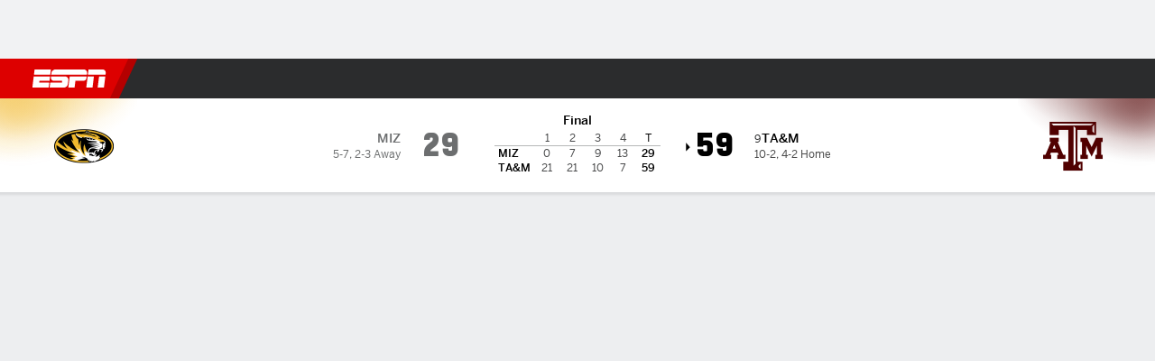

--- FILE ---
content_type: application/javascript
request_url: https://cdn1.espn.net/fitt/9303d10641e5-release-01-20-2026.2.0.3974/client/espnfitt/gamepackage.football-e626f4a2.js
body_size: 46379
content:
(self.webpackChunkfitt=self.webpackChunkfitt||[]).push([[5914,6746,9290,2553],{372371:(e,a,t)=>{"use strict";var s=t(450239),n=t(598611),r=t.n(n),o=t(757283),i=t.n(o),l=t(857395),d=t.n(l),c=t(390231),m=t.n(c),p=t(227361),u=t.n(p),y=t(667294),h=t(90591),x=t.n(h),g=t(220914),b=t.n(g),f=t(139408),T=t.n(f),j=t(938007),N=t.n(j),L=t(759784),v=t.n(L),S=t(615770),w=t(45697),_=t.n(w),E=t(834248),P=t(845070),A=t.n(P),I=t(466215),k=t.n(I),C=t(460197),Y=t.n(C),D=t(962951),O=t.n(D),M=t(334999),R=t.n(M),F=t(474499),B=t.n(F),U=t(388782),W=t.n(U),$=t(785893);const G=m().SPORTS.FOOTBALL,H="meta.canonical",z="DESKTOP_LG",K="Full Box Score",V="no.team.stats",Z="outbrain.id",X="vertical";function q(e){var a=e||s.emptyObj,t=(0,S.useTranslate)(),n=a.teamStats||s.emptyObj,r=a.gameInfo,o=a.windowWidth,i=(a.teamStatsMeta||s.emptyObj).mtchupTblHdrs,l=n.away||s.emptyObj,d=n.home||s.emptyObj,c=(0,s.empty)(l.s)&&(0,s.empty)(d.s),m=a.components||s.emptyObj,p=m.SponsoredLinks,h=m?.GameInformation,x=a.page||s.emptyObj,g=u()(x,Z),b=x.taboola,f=x.type,T=u()(x,H);return(0,$.jsxs)(y.Fragment,{children:[c?(0,$.jsx)(W(),{content:t(V)}):(0,$.jsx)(O(),{data:n,metadata:i,isVertical:s.TRUE}),h&&(0,$.jsx)(B(),{breakpoint:z,windowWidth:o,children:(0,$.jsx)(h,{...r})}),p&&(0,$.jsx)(p,{outbrainId:g,src:T,pageType:f,taboola:b,isHorizontal:!0})]})}function J(e){var a=e||s.emptyObj,t=a.gameInfo,n=a.gameLeaders,r=a.gameLeadersMeta,o=a.teamStats,i=a.windowWidth,l=a.components,d=l?.GameInformation,c=l?.TeamStats;return(0,$.jsxs)(y.Fragment,{children:[(0,$.jsx)(Y(),{components:l,windowWidth:i,data:n,metadata:r,footerLinkText:K,type:X,sport:G,showInjuries:!0,showTeamInfo:!0}),c?(0,$.jsx)(c,{...o}):s.NULL,d?(0,$.jsx)(d,{...t}):s.NULL]})}function Q(e,a){var t=e||s.emptyObj,n=(a||s.emptyObj).translate,r=t.disneyInst,o=t.guestProfile,i=t.isLoggedIn,l=t.page,d=t.gamepackage||s.emptyObj,c=t.components,m=t.watchListen,p=d.gmInfo,u=d.gmLdrs,y=d.inCntStrp,h=d.medialst,x=d.news,g=d.ssnSrs,b=d.stndngs,f=d.tmStats,T=d.tmStatsGrph,j=d.meta||s.emptyObj,N=j.gmLdrs,L=j.medialst,v=j.stndngs,S=j.tmStats,w=R()(t.windowWidth,t.winSize),_=(0,$.jsx)(J,{components:c,gameInfo:p,gameLeaders:u,gameLeadersMeta:N,teamStats:T,windowWidth:w}),E=(0,$.jsx)(q,{components:c,page:l,teamStats:f,teamStatsMeta:S,gameInfo:p,windowWidth:w,translate:n}),P=(0,$.jsx)(k(),{components:c,disneyInst:r,guestProfile:o,incontentstrip:y,isLoggedIn:i,medialist:h,medialistMeta:L,news:x,seasonSeries:g,standings:b,standingsMeta:v,watchListen:m,windowWidth:w});return(0,$.jsx)(A(),{leftAside:_,mainContent:E,rightAside:P,windowWidth:w})}Q.propTypes={components:_().shape({GameInformation:_().elementType,SponsoredLinks:_().elementType}),gamepackage:_().shape({gmInfo:_().object,gmLdrs:_().oneOfType([_().object,E.PropTypes.observableObject]),inCntStrp:_().bool,medialst:_().object,meta:_().object,news:_().object,ssnSrs:_().oneOfType([_().array,E.PropTypes.observableArray]),stndngs:_().oneOfType([_().array,E.PropTypes.observableArray]),tmStats:_().object}),page:_().shape({meta:_().object,outbrain:_().object,taboola:_().object,type:_().string}),watchListen:_().object,windowWidth:_().number,winSize:_().shape({h:_().number,w:_().number})};const ee=Q;var ae=t(505660),te=t.n(ae);const se=m().SPORTS.FOOTBALL,ne="meta.canonical",re="DESKTOP_LG",oe="Full Box Score",ie="outbrain.id",le="no.team.stats",de="vertical";function ce(e){var a=e||s.emptyObj,t=(0,S.useTranslate)(),n=a.teamStats,r=a.gameInfo,o=a.windowWidth,i=a.teamStatsMeta||s.emptyObj,l=(0,s.empty)(n?.away?.s)&&(0,s.empty)(n?.home?.s),d=i.mtchupTblHdrs,c=a.components||s.emptyObj,m=c.SponsoredLinks,p=c?.GameInformation,h=a.page,x=u()(h,ie),g=h.taboola,b=h.type,f=u()(h,ne);return(0,$.jsxs)(y.Fragment,{children:[l?(0,$.jsx)(W(),{content:t(le)}):(0,$.jsx)(O(),{data:n,metadata:d,isVertical:s.TRUE}),p&&(0,$.jsx)(B(),{breakpoint:re,windowWidth:o,children:(0,$.jsx)(p,{...r})}),m&&(0,$.jsx)(m,{outbrainId:x,src:f,pageType:b,taboola:g,isHorizontal:!0})]})}function me(e){var a=e||s.emptyObj,t=a.gameInfo,n=a.gameLeaders,r=a.gameLeadersMeta,o=a.teamStats,i=a.windowWidth,l=a.components,d=l?.GameInformation,c=l?.TeamStats;return(0,$.jsxs)(y.Fragment,{children:[(0,$.jsx)(Y(),{components:l,windowWidth:i,data:n,metadata:r,footerLinkText:oe,type:de,sport:se,showTeamInfo:!0}),c?(0,$.jsx)(c,{...o}):s.NULL,d?(0,$.jsx)(d,{...t}):s.NULL]})}function pe(e){var a=e||s.emptyObj,t=a.page,n=a.gamepackage||s.emptyObj,r=a.components,o=n.gmInfo,i=n.gmLdrs,l=n.inCntStrp,d=n.medialst,c=n.news,m=n.ssnSrs,p=n.stndngs,u=n.tmStats,y=n.tmStatsGrph,h=n.meta||s.emptyObj,x=h.gmLdrs,g=h.medialst,b=h.stndngs,f=h.tmStats,T=R()(a.windowWidth,a.winSize),j=(0,$.jsx)(me,{components:r,gameInfo:o,gameLeaders:i,gameLeadersMeta:x,teamStats:y,windowWidth:T}),N=(0,$.jsx)(ce,{components:r,page:t,teamStats:u,teamStatsMeta:f,gameInfo:o,windowWidth:T}),L=(0,$.jsx)(te(),{components:r,incontentstrip:l,medialist:d,medialistMeta:g,news:c,seasonSeries:m,standings:p,standingsMeta:b});return(0,$.jsx)(A(),{leftAside:j,mainContent:N,rightAside:L,windowWidth:T})}pe.propTypes={components:_().shape({GameInformation:_().elementType,SponsoredLinks:_().elementType}),gamepackage:_().shape({gmInfo:_().object,gmLdrs:_().oneOfType([_().object,E.PropTypes.observableObject]),inCntStrp:_().bool,medialst:_().object,meta:_().object,news:_().object,ssnSrs:_().oneOfType([_().array,E.PropTypes.observableArray]),stndngs:_().oneOfType([_().array,E.PropTypes.observableArray]),tmStats:_().object}),page:_().shape({meta:_().object,outbrain:_().object,taboola:_().object,type:_().string}),windowWidth:_().number,winSize:_().shape({h:_().number,w:_().number})};const ue=pe;var ye=t(927872),he=t(353854),xe=t(637334),ge=t.n(xe),be=t(276312),fe=t.n(be),Te=t(674795),je=t.n(Te),Ne=t(792626),Le=t.n(Ne),ve=t(291512),Se=t.n(ve),we=t(306606),_e=t.n(we),Ee=t(846074),Pe=t.n(Ee),Ae=t(420676),Ie=t.n(Ae),ke=t(639549),Ce=t.n(ke);t(752376);const Ye={boxscore:{in:x(),post:b()},game:{in:T(),post:N(),pre:v()},matchup:{in:ee,post:ue},odds:{pre:ye.default},playbyplay:{in:ge(),post:fe()},preview:{pre:Le()},recap:{post:je()},video:{in:Se(),post:_e(),pre:Pe()}};var De,Oe=t(782287),Me=t.n(Oe),Re=t(997471).playerAndGpp.buildConfigForSport,Fe=[c.LEAGUE_NAMES.NFL,c.LEAGUE_NAMES.COLLEGE_FOOTBALL,c.LEAGUE_NAMES.XFL],Be={render:function(){var e=this?.props,a=e?.state?.page?.content?.gamepackage,t=a?.sbpg,s=a?.gmStrp,n=s?.status?.state,r=u()(Ye,[t,n]);return(0,$.jsx)(Ie(),{theme:"theme-nextGenGamecast",children:(0,$.jsx)(he.s,{highlightConfig:e?.playerHighlightConfig,children:(0,$.jsx)(Ce(),{...e,Subpage:r,className:"next-gen-gamecast"})})})},config:function(e,a){return Re(e,a,s.TRUE,t(934087)(`./${e}`),t(562437))}};Be=(0,s.mix)(Be,Me(),s.FALSE,s.FALSE,s.TRUE),(De=new(d())(Be)).register({parser:i(),type:r()(Fe,", ")});const Ue=De;var We=t(660225),$e=t.n(We),Ge=t(729050),He=t.n(Ge),ze=t(402754),Ke=t.n(ze),Ve=t(186746),Ze=t.n(Ve),Xe=t(517522),qe=t(508911),Je=t(877396),Qe=t.n(Je),ea=t(12757),aa=t.n(ea),ta=t(594673),sa=t(2911),na=t(696734),ra=t(188769),oa=t(337033),ia=t(539725),la=t(528758),da=t(169219),ca=t(932897),ma=t(897015),pa=t(155826),ua=t(797810),ya=t(49028),ha=t(313900),xa=t(349290),ga=t(736883),ba=t(779709),fa=t(746103),Ta=t(594641),ja=t(451437),Na=t(784136),La=t(257602),va=t(122628);const Sa={components:{BetWrapper:ba.BetWrapper,BetWrapperItem:fa.BetWrapperItem,BloomMode:sa.BloomMode,Carousel:He(),CoverProbabilityWrapper:la.Z,CurrentDrive:ta.default,FantasyModule:ja.h,GameBreak:Ke(),GameInformation:na.Z,GameInjuries:pa.Z,GameLeaders:ma.Z,HighlightsButton:aa(),LastGames:oa.Z,Linescore:xa.Linescore,LinescoreCard:ca.Z,MatchupPredictorWrapper:qe.Z,MyBetsContent:Ta.MyBetsContent,MyPicksModule:Na.S,News:ua.Z,PlayByPlay:ya.Z,ScoreIcon:La.J,SponsoredLinks:Ze(),Standings:ra.Z,StatusIndicator:va.O,StatusSubText:ga.i,TeamStats:da.Z,Tickets:Xe.Z,VideoPlayer:Qe(),WatchListenEvent:ha.Z,WinProbabilityWrapper:ia.default}},wa=$e()(Ue,Sa);t(252249).default.load("gamepackage.football",wa)},868214:(e,a,t)=>{var s=t(785893);const n=t(667294),r=t(450239),o=r.passThru,i=r.emptyObj,l=n.Fragment,d=t(834248).observer,c=t(45697),m=t(294184),p=t(276955),u=t(973327),y=t(227361),h=t(186746),x=t(796783),g=t(948840),b=t(279132),f=t(738050),T=t(506537),j=T.DESKTOP[0],N=T.DESKTOP_LG[0],{PAGE_TYPES:L}=t(822154),v="",{OLYMPICS_MEDAL_TRACKER:S,OLYMPICS_RESULTS:w,OLYMPICS_SPORTS:_}=L;function E(e,a){const t=(a||i).translate||o,n=e.windowSize,r=e.className,d=e.aside,c=e.news,m=e.showNoAvailableNews,p=e.hideAd,h=e.page,x={key:"page.gridcolumn.label",pageType:t(y(h,"type",v))};let b;return b=e.is9_3?A:e.isClubhouse?C:e.isVideoPage?k:P,s.jsxs(l,{children:[!p&&s.jsx(u,{type:"banner"}),s.jsxs(g,{children:[s.jsx(b,{className:r,aside:d,news:c,showNoAvailableNews:m,page:h,windowSize:n,ariaLabel:t(x),children:e.children}),s.jsx(f,{})]})]})}function P(e){const a=e&&e.ariaLabel||v;return s.jsx(b,{className:e.className,is_full:!0,children:s.jsx(x,{gridColumnRole:"main",ariaLabel:a,col1:!0,children:e.children})})}function A(e){const a=e&&e.ariaLabel||v,t=e.className,n=e.children,r=e.windowSize;return s.jsxs(b,{is_9_3:!0,children:[s.jsx(x,{className:m(t),gridColumnRole:"main",ariaLabel:a,col1:!0,children:n}),r>=N?s.jsx(I,{...e}):null]})}function I(e,a){var t=e&&e.page,n=t&&t.type,r=t&&t.sport,o=a&&a.taboola,i=a&&a.asideOutbrain,l=i&&i.outbrainId,d=i&&i.canonical,c=e&&e.news,m=e&&e.aside,u=e&&e.showNoAvailableNews,y=c&&c.articles,g=c&&c.text,b=y&&y.length,f=n===S||n===w||n===_,T="standings"===n,j="team"===n,N="play"===n,L="football"===r;return(u||b||m)&&s.jsxs(x,{gridColumnRole:"complementary",ariaLabel:g,col2:!0,children:[m||s.jsx(p,{pageType:n,news:c,showNoAvailableNews:u}),(!T&&!f&&!j&&N||j&&L)&&s.jsx(h,{pageType:n,taboola:o,outbrainId:l,src:d,position:"right-rail"})]})||null}function k(e){const a=e&&e.ariaLabel||v,t=e.className,n=e.children,r=e.windowSize;return s.jsxs(b,{is_9_3:!0,children:[s.jsx(x,{className:t,gridColumnRole:"main",ariaLabel:a,children:n}),r>=j&&s.jsx(I,{...e})]})}function C(e){return s.jsx(b,{is_2_7_3:!0,is_clubhouse:!0,children:e.children})}I.propTypes={page:c.object.isRequired},I.contextTypes={asideOutbrain:c.object,taboola:c.object},E.propTypes={windowSize:c.number,is9_3:c.bool,isClubhouse:c.bool,children:c.node,page:c.object,hideAd:c.bool},E.contextTypes={translate:c.func},e.exports=d(E)},276955:(e,a,t)=>{var s=t(785893),n=(t(667294),t(45697)),r=t(450239),o=t(973327),i=t(661767),l=t(933939),d=t(548399).ESPN_ADS_CDN,c=r.TRUE;function m(e){var a=e.news,t=a?.header,n=a?.articles,r=n?.length,m=r&&a?.link,p=r&&a?.text,u=e.disableNewsAsideAd?null:s.jsx(o,{type:"incontentstrip",collapseBeforeLoad:"true"}),y=e.hideSideAd?null:s.jsx(o,{type:"incontent",children:s.jsx(l,{src:d+"320x50.png"})});return s.jsxs("aside",{children:[u,y,s.jsx(i,{header:t,articles:n,footerLink:m,footerText:p,enableMetaContent:c})]})}m.propTypes={news:n.object,pageType:n.string,hideSideAd:n.bool,disableNewsAsideAd:n.bool},e.exports=m},848271:(e,a,t)=>{var s,n,r=t(785893),o="undefined",i=t(450239),l=i.isObj,d=t(962412),c=t(684967),m=c.qsa,p=(t(667294),t(294184)),u=t(903896),y=t(45697),h="sponsored-headlines",x="OUTBRAIN",g="."+x,b="."+h,f={childList:!1},T="#fff",j=i.emptyObj;function N(){var e=this||j,a=e.props||j,t=(e.context||j).enableAds,s=t&&l(t)&&!1===t.outbrain,n=a.id,r=a.ready;t&&!s&&(m(b)||[]).length&&r&&(typeof OBR!==o?v(n):d.script("https://widgets.outbrain.com/outbrain.js").then(v.bind(null,n)).catch(i.noop))}function L(e,a){this.obsrvr=null,this.cb=e.bind(this),this.tgt=a,this.rules=f}function v(e){var a=m(g),t=typeof OBR!==o?OBR&&OBR.extern:null;function s(e){var a,t=this,s=t.tgt,n=t.obsrvr,r=c.par(s);r&&(r.style.backgroundColor=T,a=m("h2",!0,r),i.isAryLike(a)&&0===a.length&&(a=null),a&&(a.style.display="block"));try{n&&n.disconnect()}catch(e){}t.tgt=t.obsrvr=t.cb=null}i.forEach(a,(function(a){var t,n=new L(s,a),r=!1;if(e){try{"function"==typeof MutationObserver?(t=new MutationObserver(n.cb),n.obsrvr=t,t.observe(a,n.rules)):r=!0}catch(e){r=!0}r&&n.cb()}}));try{t&&i.isFunc(t.researchWidget)&&t.researchWidget()}catch(e){}}(s={displayName:"Outbrain",componentDidMount:N,componentDidUpdate:N,shouldComponentUpdate:function(e){var a=(this||j).props;return e&&a?e.src!==a.src:e.ready!==a.ready},render:function(){var e=this||j,a=e.props||j,t=e.context||j,s=t.translate||i.passThru,n=a.className||x,o=a.template,l=a.id,d=a.src,c=a.headline||"SPONSORED HEADLINES",m=i.cbool(a.showHeadline)?r.jsx("h2",{className:"absolute clr-gray-04 ttu sl-header",children:s(c)}):"",u=t.enableAds,y=p(h,"relative sl-wrapper w-100 pa4 outbrain");return u?r.jsxs("div",{className:y,children:[m,r.jsx("div",{className:n,"data-widget-id":l,"data-src":d,"data-ob-template":o})]}):null}}).propTypes={src:y.string.isRequired,id:y.string.isRequired,showHeadline:y.bool,isHorizontal:y.bool},s.contextTypes={enableAds:y.oneOfType([y.bool,y.object]),translate:y.func},n=u(s),e.exports=n},186746:(e,a,t)=>{var s=t(785893),n=t(450239),r=(t(667294),t(294184)),o=t(822154),i=t(45697),l=t(848271),d=t(965202),c=t(334574),m=t(149109),p=t(227361),u=!1,y=o.THEMES.DARK,h=n.NULL;function x(e,a){var t=(a&&a.enableAds)!==u,o=(a&&a.theme)===y,i=e&&void 0!==e.isHorizontal?n.cbool(e.isHorizontal):u,c=function(e,a){var t=a&&a.sponsoredLinksPartner,n=a&&a.adProviders,r=(n&&n.taboola)!==u,o="outbrain"===t,i="taboola"===t,c=e&&e.className,m=e&&e.template,y=e&&e.src,h=e&&e.outbrainId,x=e&&e.showHeadline,g=e&&e.headline,b=e&&e.taboola,f=b?.abbrev,T=e&&e.pageType,j=e&&e.position,N=e&&e.taboolaOnly||u,L=b,v=p(e,"appConfig.tms.ready");return r&&i&&b?(j&&b[j]&&(L=b[j]),f&&(L.abbrev=f),s.jsx(d,{className:c,position:j,data:L,pageType:T,src:y,ready:v})):o&&h&&!N?s.jsx(l,{showHeadline:x,headline:g,className:c,id:h,src:y,template:m,ready:v}):null}(e,a),m=r("sponsored-content",{"sl-horizontal":i,"sl-vertical":!i,"sponsored-content--dark":o}),x=t&&null!==c;return x?s.jsx("div",{children:x&&s.jsx("div",{className:m,children:c})}):h}t(193438),x.propTypes={src:i.string,outbrainId:i.string,taboola:i.object,showHeadline:i.bool,isHorizontal:i.bool,taboolaOnly:i.bool},x.contextTypes={enableAds:i.oneOfType([i.bool,i.object]),adProviders:i.object,translate:i.func,sponsoredLinksPartner:i.string,theme:i.string},e.exports=m(c(x),"app")},965202:(e,a,t)=>{var s,n,r=t(785893),o="undefined",i=t(450239),l=i.isObj,d=t(962412),c=t(684967).qsa,m=(t(667294),t(294184)),p=t(903896),u=t(45697),y=!1,h={childList:y},x="android",g=i.cstr,b=i.strlc,f=i.first,T=i.getGlobal,j=i.strReplace,N=y,L=i.emptyObj,v=/\s/g;function S(){var e=this||L,a=e.props||L,t=e.context||L,s=t.enableAds!==y,n=t.isWebview,r=t.platform,m=s&&l(s)&&s.taboola===y,p=a.data||L,u=a.ready,h=p.network||"espn-network";n&&(h=p.webviewNetwork,!r||b(r)!==x&&"ios"!==b(r)||(h+=r)),s&&!m&&(c(".sponsored-headlines")||[]).length&&(u||n)&&(typeof _taboola!==o?(N||(N=!0,_taboola.push({notify:"newPageLoad"})),e.refreshComponent()):d.script("https://cdn.taboola.com/libtrc/"+h+"/loader.js").then(e.refreshComponent).catch(i.noop))}function w(e,a){this.obsrvr=null,this.cb=e.bind(this),this.tgt=a,this.rules=h}(s={displayName:"Taboola",refreshComponent:function(){var e=this||L,a=e.props||L,t=e.context||L,s=t.isWebview,n=t.platform,r=a.data||L,l=r?.abbrev,d=r?.placement,m=a.src,p=c(".taboola"),u=typeof _taboola!==o?_taboola:null,h=g(s?r.webviewMode:r.mode),T=r.type,N=r.targetType,S=`taboola-${j(d,v,"-")}---sport`,_={url:m};function E(e){var a=this||{},t=a.tgt,s=a.obsrvr,n=f(t&&t.children);try{n&&(n.style.backgroundColor="#fff")}catch(e){}try{s&&s.disconnect()}catch(e){}a.tgt=a.obsrvr=a.cb=null}d=`${d}${l?` - ${l}`:""}`,_[T]="auto",s&&n&&("ios"===b(n)?h+="-iOS":b(n)===x&&(h+="-Android")),i.forEach(p,(function(e){var a,t=new w(E,e),s=y;if(h){try{"function"==typeof MutationObserver?(a=new MutationObserver(t.cb),t.obsrvr=a,a.observe(e,t.rules)):s=!0}catch(e){s=!0}s&&t.cb()}}));try{u&&u.push(_,{mode:h,container:S,placement:d,target_type:N})}catch(e){}},componentDidMount:S,componentDidUpdate:S,shouldComponentUpdate:function(e){var a=(this||L).props||L,t=a.data||L,s=(e.data||L).id,n=t.id,r=a.src,o=e.src;return s!==n||o!==r||e.ready!==a.ready},render:function(){var e=this||L,a=(e.context||L).enableAds!==y,t=e.props||L,s=t.data||L,n=s?.abbrev,o=t.src,i=s?.placement,l=`taboola-${j(i,v,"-")}---sport`,d=m("sponsored-headlines","relative sl-wrapper w-100 taboola");return i=`${i}${n?` - ${n}`:""}`,a?r.jsx("div",{className:d,children:r.jsx("div",{id:l})},o):null},componentWillUnmount:function(){var e=T();N=!1;try{e._taboola=e._taboola||[],e._taboola.push({flush:!0})}catch(e){console.error(e)}},getDefaultProps:function(){return{position:""}}}).propTypes={src:u.string.isRequired,pageType:u.string.isRequired,data:u.object.isRequired,position:u.string},s.contextTypes={enableAds:u.oneOfType([u.bool,u.object]),isWebview:u.bool,platform:u.string,translate:u.func},n=p(s),e.exports=n},762553:(e,a,t)=>{var s=t(785893),n=(t(667294),t(294184)),r=t(450239),o=t(822154),i=t(435161),l=t(69572),d=t(45697),c=t(834248).PropTypes,m=t(794530),p=t(951681),u=t(514625),y=t(940137),h=t(880733),x=t(149109),g=t(51582).WordHighlighter,b=o.THEMES.DARK,f=r.emptyObj,T=r.emptyAry,j=r.isAry,N=r.strReplace,L=r.UNDEF,v=/\ /g,S=/\,\u00A0/g;function w(e,a){let t=arguments.length>2&&void 0!==arguments[2]?arguments[2]:"";return s.jsxs(s.Fragment,{children:[s.jsx("div",{className:"Star__AccessibilityText",children:e}),s.jsx("div",{className:t,children:a})]})}function _(e,a){var t,o,d,c,x,_,E,P,A,I,k,C,Y,D,O,M,R,F,B=a&&a.translate||r.passThru,U=a&&a.theme,W=e&&e.description,$=e&&e.fantasy,G=e&&e.flag,H=e&&e.gameState,z=e&&e.headshotImg,K=e&&e.hideHeadshot,V=e&&e.hideJerseys,Z=e&&e.hidePosition,X=e&&e.hideTeamAbbrev,q=e&&e.href,J=e&&e.isCollege,Q=e&&e.useJerseyFallback,ee=e&&e.jerseyNumber||e.playerNumber,ae=e&&e.labelLeft,te=e&&e.direction,se=e&&e.manufacturer,ne=e&&e.size,re=e&&(e.shortName||e.fullName),oe=e&&e.fullName||re,ie="xs"===ne?re:oe,le=ie.length>0,de=e&&e.news,ce=e&&e.primaryStatLabel,me=e&&e.primaryStatValue,pe=e&&e.position,ue=e&&e.secondaryStatsData,ye=e&&e.singleLine,he=e&&e.sport,xe=e&&e.stars,ge=e&&e.starLabel,be=e&&e.statsData?e.statsData:T,fe=be.length>0,Te=e&&e.statsPos,je=e&&e.statsLimit,Ne=e&&e.status,Le=e&&e.statusId||"",ve=e&&e.statusLine,Se=e&&e.tabular||$,we=e&&e.teamAbbrev,_e=e&&e.teamColor,Ee=e&&e.teamLogo,Pe=e&&e.headerAthlete,Ae=e&&e.style,Ie=e&&e.showTeamInfo&&we,ke=e&&e.hasInjuries?e&&e.injury:"",Ce=U===b,Ye=q?"a":"div",De="a"===Ye&&e&&e.uid||"",Oe="racing"===he&&!0,Me=e&&e.isReverseInjury,Re="reverse"===te,Fe=e.championTitle,Be=e.championDate,Ue=e.playerId,We=e.hidePlayerDetails,$e=e.overflowWrap,Ge=null,He=null,ze=null,Ke=null,Ve=[],Ze="",Xe=null,qe=null,Je=!1;if("mma"===he&&(Je=!0),t=n("Athlete db",e.className,{"Athlete--Racing":"racing"===he,Athlete__Link:q,"Athlete--Reverse tar":Re,"Athlete--Fantasy":$,"flex items-center":ae,"clr-gray-01":!Ce,"Athlete--dark clr-white":Ce}),o=n("Athlete__PlayerHeadshotWrapper flex w-100",{"flex-row-reverse":Re,"items-center":!W,"Athlete--Empty":!le&&!fe}),d=n("flex-none",{mr3:!Re,ml3:Re}),x=n("Athlete__PlayerWrapper flex justify-center flex-column",{tar:Re,"Athlete__PlayerWrapper--minWidth":W,"flex-expand":$e!==L?!$e:!W}),_=n("Athlete__NameDetails ml2",{"Athlete__NameDetails--dark":Ce,"clr-gray-04":!Ce,di:xe||me||ye,ns10:"xs"===ne,ns9:"sm"===ne||"md"===ne,ns8:"lg"===ne||"xl"===ne}),k=n("Athlete__Stats mt2",{"Athlete__Stats--dark":Ce,"clr-gray-04":!Ce,"flex justify-between":Oe,ns9:"xs"!==ne&&"xl"!==ne,ns10:"xs"===ne,ns8:"xl"===ne,"Athlete__Stats--Record pb1":Je,"Stats--Empty":!le&&!fe}),C=n("Athlete__Stats--value",{"clr-gray-01":!Je&&!Ce,"clr-gray-04 n9":Je&&!Ce,"clr-white":Ce,hs8:"xl"===ne&&!Je,hs9:"xs"!==ne&&"xl"!==ne&&!Je,hs10:"xs"===ne&&!Je}),E=n("di flex items-baseline",{n9:"xs"===ne,n8:"sm"===ne||"md"===ne,n7:"lg"===ne,n6:"xl"===ne,"Athlete__PlayerName--dark":Ce,"justify-end":Re}),P=n("flex items-center justify-between",{"flex-row-reverse":"reverse"===te}),A=n({"clr-gray-01":!Ce,"clr-white":Ce,pr3:"reverse"!==te,pl3:"reverse"===te,hs3:"xs"===ne||"sm"===ne,hs2:"xs"!==ne&&"sm"!==ne}),I=n("n9",{"clr-gray-04":!Ce,"clr-boulder":Ce,tar:"reverse"!==te,tl:"reverse"===te}),Y=n("pt3",{"clr-gray-04":!Ce,"clr-boulder":Ce,n7:"lg"===ne||"xl"===ne,n8:"lg"!==ne&&"xl"!==ne}),D=n("flex",{n8:"lg"===ne||"xl"===ne,n9:"lg"!==ne&&"xl"!==ne,"justify-end":Re}),M=n("Athlete__Star",{"Athlete__Star--dark":Ce}),F=n("h8 mb2",{"clr-gray-03":!Ce,"clr-white":Ce}),c=n(`Athlete__TeamAbbrev ${d}`,{"Athlete__TeamAbbrev--dark":Ce}),R=n("clr-scarlet ttu w-20",{"Athlete__Injury--right":!Re,"Athlete__Injury--left":Re||Me}),z&&!K?Ge=s.jsx(m,{className:d,logoSource:Ee,silo:Se,size:ne,src:z,alt:oe,athleteName:oe}):!J&&!Q||V||(Ge=s.jsx(y,{className:d,color:_e,playerNumber:ee,silo:Se,size:ne,sport:he})),(Ie||ke)&&(Ge=s.jsxs("div",{className:"Athlete__Headshot",children:[ke&&s.jsx("div",{className:R,children:ke}),Ge,Ie&&s.jsx("div",{className:c,children:we})]})),Fe&&(qe=s.jsxs("div",{className:"pb1 h9 flex justify-between",children:[s.jsx("div",{className:"clr-gray-01",children:Fe}),Be?s.jsxs("div",{className:"n9 clr-gray-04",children:["SINCE ",s.jsx("span",{className:"dib clr-gray-01",children:Be})]}):null]})),be&&"mma"===he?(Xe=i(be,(function(e,a){return s.jsx("div",{className:"di",children:s.jsx("span",{className:C,children:e&&e.value})},a)})),Xe=s.jsx("div",{className:k,children:Xe})):j(be)?(r.isNum(je)&&je>0?be=l(be,je):"pre"===H&&(be=l(be,3)),Xe=i(be,(function(e,a){var t=e||f,r=t.value,o=t.label,i=n({"Athlete__Stats--label":r});return s.jsxs("div",{className:"di",children:[r&&s.jsx("span",{className:C,children:r}),o&&s.jsx("span",{className:i,children:o})]},a)})),Xe=s.jsx("div",{className:k,children:Xe})):be&&(be=N(N(be,v," "),S,", "),Xe=s.jsx("div",{className:k,children:be})),Z||(Oe?He=s.jsx("span",{className:_,children:se}):We||(He=s.jsxs("span",{className:_,children:[pe,ee&&` #${ee}`,we&&!X&&` - ${we}`]}))),xe&&!r.isNum(xe)){switch(xe){case"onestar":xe=1;break;case"twostar":xe=2;break;case"threestar":xe=3;break;default:xe=0}Ze=`${xe} ${B("star")}`}if(xe>0)for(O=0;O<xe;O++)Ve.push(s.jsx("span",{className:M},O));return me&&(ze=ue&&i(ue,(function(e,a){var t=e||f,n=t.label||t.shortDisplayName,r=t.value||t.displayValue;return s.jsxs("div",{children:[B(n),s.jsx("span",{className:"Athlete__SecondaryStat h9 ml2",children:r})]},a)})),Ke=s.jsxs("div",{className:P,children:[s.jsx("div",{className:A,children:me}),ze&&s.jsx("div",{className:I,children:ze})]})),s.jsxs(Ye,{href:q,className:t,"data-player-uid":De,style:Ae,children:[ce&&s.jsx("h2",{className:F,children:B(ce)}),ae&&s.jsx("div",{className:"clr-gray-04 ttu n10 w-20",children:ae}),s.jsxs("div",{className:o,children:[ge&&Ve.length>0&&w(Ze,Ve,"Star__Label"),Ge,s.jsxs("div",{className:x,children:[Pe&&s.jsx("span",{className:"Athlete__Header",children:Pe}),qe,!ge&&Ve.length>0&&w(Ze,Ve),s.jsxs("h3",{className:E,children:[G&&s.jsx(p,{className:"Athlete__Flag dib mr2",size:"xs",src:G}),s.jsx(g,{id:Ue,children:s.jsx("span",{className:"Athlete__PlayerName",children:ie})}),de&&s.jsx(u,{style:{width:12,height:12},icon:"news",className:"ml2"}),He]}),ve&&s.jsxs("div",{className:D,children:[s.jsx("span",{className:"clr-gray-04",children:"Status"}),s.jsx(h,{className:"fw-medium ml2",statusID:Le,status:ve,plain:!0})]}),W&&s.jsx("div",{className:Y,children:W}),!Te&&Xe,Ke,Ne&&s.jsx("span",{className:"clr-negative h8 ttu ml2",children:Ne})]})]}),"below"===Te&&Xe]})}t(784616),_.contextTypes={translate:d.func,theme:d.string},_.defaultProps={fantasy:!1,hideHeadshot:!1,hideJerseys:!1,hidePosition:!1,hideTeamAbbrev:!1,isCollege:!1,shortName:[],news:!1,size:"md",stars:0,statsLimit:0,tabular:!1,useJerseyFallback:!1},_.propTypes={translate:d.func,fantasy:d.bool,flag:d.string,description:d.string,direction:d.string,className:d.string,gameState:d.string,hasInjuries:d.bool,headshotImg:d.string,hideHeadshot:d.bool,hideJerseys:d.bool,hidePosition:d.bool,hideTeamAbbrev:d.bool,isCollege:d.bool,isReverseInjury:d.bool,useJerseyFallback:d.bool,href:d.string,jerseyNumber:d.string,labelLeft:d.string,layoutDirection:d.string,manufacturer:d.string,shortName:d.oneOfType([d.string,d.array,c.observableArray]),fullName:d.string,news:d.bool,primaryStatLabel:d.string,primaryStatValue:d.string,position:d.string,secondaryStatsData:d.oneOfType([d.array,c.observableArray]),singleLine:d.bool,size:d.string,sport:d.string,stars:d.oneOfType([d.string,d.number]),statsData:d.oneOfType([d.string,d.array,c.observableArray]),statsPos:d.string,statsLimit:d.number,status:d.oneOfType([d.string,d.array,c.observableArray]),statusId:d.string,statusLine:d.string,tabular:d.bool,teamAbbrev:d.string,teamColor:d.string,teamLogo:d.string,headerAthlete:d.string,style:d.object,hidePlayerDetails:d.bool},e.exports=x(_,"edition")},661767:(e,a,t)=>{e.exports=t(799264)},122611:(e,a,t)=>{var s=t(785893),n=(t(667294),t(294184)),r=t(45697);function o(e){var a=e&&e.baseColor,t=e&&e.className;return t=n("ColorBorder","absolute","top-0","left-0","right-0",t,{}),s.jsx("div",{className:t,style:{backgroundColor:a}})}t(654229),o.propTypes={className:r.string,baseColor:r.string},o.defaultProps={className:"",baseColor:""},e.exports=o},218459:(e,a,t)=>{var s=t(785893),n=(t(667294),t(294184)),r=t(45697),o=t(822154).THEMES.DARK;function i(e){var a,t=e&&e.fadeGradient,r=e&&e.column,o=e&&e.children,i=e&&e.className;return a=n("contentItem__gradientWrapper",{"contentItem__gradientWrapper--fadeGradient":t,"contentItem__gradientWrapper--column":r},i),s.jsx("div",{className:a,children:o})}function l(e,a){var t,r=(a&&a.theme)===o,l="",d=null,c="",m=!1,p=!1,u=!1;return e&&(l=(l=e.modifier)?"contentItem__contentWrapper--"+l:null,d=e.children,c=e.collection?"contentCollection bg-clr-white":"contentItem__contentWrapper",m=e.blockGradient,p=e.fadeGradient,u=e.column),t=n(c,l,"relative",{"contentItem__contentWrapper--dark":r},e.className),m||p?s.jsx(i,{fadeGradient:p,blockGradient:m,column:u,children:s.jsx("div",{className:t,children:d})}):s.jsx("div",{className:t,children:d})}l.contextTypes={theme:r.string},l.propTypes={className:r.string,modifier:r.string,collection:r.bool,fadeGradient:r.bool,blockGradient:r.bool,column:r.bool},l.defaultProps={className:"",modifier:"",collection:!1,fadeGradient:!1,blockGradient:!1,column:!1},e.exports=l},140964:(e,a,t)=>{var s=t(785893),n=(t(667294),t(450239)),r=t(294184),o=t(775143),i=t(218459),l=t(242764),d=t(842529),c=t(205635),m=t(933939),p=t(278973),u=t(515791),y=t(878842),h=t(122611),x=t(483118),g=t(822154).THEMES.DARK,b=t(45697),f=t(834248).PropTypes,T=n.TYPE_UNDEF,j=n.emptyAry,N=n.emptyObj,L=n.first,v=n.TRUE,S=n.NULL,w="shortstop",_="anchor-link-alt";t(118483),t(750819),t(791643);const E="TABLET_PLUS";function P(e,a){var t,n,o,i,l,u,y,b,f=null,j=a?.theme,N=j===g,L=e.video||e.podcast,S=e.img,_=e.href,P=e.description||"",I=e.isHtml?(b=P,s.jsx("span",{dangerouslySetInnerHTML:{__html:b}})):P,k=e.byline,C=e.headshot,Y=e.alt,D=e.isListItem,O=e.fullWidth,M=e.cardType,R=e.borderColor,F=e.miniCard,B=e.layoutSize,U=e.breakpoint||[E],W=e.timeElapsed,$=e.dividerColor,G=e.truncate,H=e.authors,z=e.isPremium,K=e.webviewAttrs,V=e.components,Z=v,X="1x1",q="standard",J=M===w;return("MOBILE"===B||F)&&(Z=!1),o=r("contentItem__content","contentItem__content--alt","overflow-hidden","db",{"contentItem__content--fullWidth flex flex-column":O,"contentItem__content--shortstop":J,"contentItem__content--image-card":"image-card"===M,MiniCard:!0===F,"MiniCard--dark":F&&N},e.className),i=r({"order-1 flex-shrink":O&&!J,"ml4 mr5":O&&!J,"fr mt4 ml4 mr4":!O,relative:J,pointer:J&&S&&!L}),l=r({"flex flex-column":"image-card"===M}),O?(X=J?"5x2":"auto","image-card"===M&&(y=s.jsx(h,{baseColor:R})),G=!1):O||typeof G!==T||(G=!0),F&&(q="MiniCard",G=!0),(k||W||z)&&M!==w&&(t=s.jsx(x,{isPremium:z,author:k,timeElapsed:W,fullWidth:O,miniCard:F})),L&&J?(n=V?.VideoPlayer||p,f=s.jsx(d,{className:i,description:P,stream:L,children:s.jsx(n,{...L,className:"next-gen-media-player",imgSrc:S,imageRatio:"16x9",alwaysHideCaption:!0})})):S&&(f=s.jsx(d,{alt:Y,className:i,description:P,displayEnlarge:!0,img:S,children:s.jsx(m,{ratio:X,src:S,alt:Y})})),u=s.jsx(A,{authors:H,mediaRender:f,href:_,className:o,breakpoint:U,contentWrapperClass:l,colorBorder:y,textModifier:q,description:P,byline:k,headshot:C,isListItem:D,content:I,truncate:G,miniCard:F,timeElapsed:W,dividerColor:$,publicationMetaRender:t,isPremium:z,fullWidth:O,webviewAttrs:K,isShortstop:J}),Z?s.jsx(c,{breakpoint:U,className:"responsiveWrapper",children:u}):u}function A(e){var a,t=e||N,n=t.mediaRender,d=t.href,c=t.className,m=t.breakpoint,p=t.contentWrapperClass,h=t.colorBorder,x=t.layoutSize,g=t.textModifier,b=t.description,f=t.truncate,T=t.miniCard,j=t.headshot,v=t.timeElapsed,P=t.dividerColor,A=t.publicationMetaRender,I=t.fullWidth,k=t.webviewAttrs,C=t.isShortstop,Y=t.authors,D=t.byline,O=t.isListItem,M=t.content,R=5,F=2;return c=r(c,{"contentItem__content--layoutLg":x===E,"contentItem__content--shortstopLayout":C}),("TABLET_PLUS"!==x||T)&&(R=4,F=4),C?a=s.jsx(u,{author:L(Y),byline:D,headshotSrc:j,isListItem:O,truncate:f,text:M,lines:F,dividerColor:P,timeElapsed:v}):(A&&!I&&(R=4),a=s.jsx(y,{modifier:g,text:b,lines:R,truncate:f,miniCard:T})),s.jsxs(l,{className:c,breakpoint:m,children:[d&&s.jsx(o,{className:_,to:d,...k}),n,s.jsxs(i,{className:p,modifier:C?w:S,children:[h,a,A]})]})}P.propTypes={img:b.oneOfType([f.observableArray,b.array,b.string]),alt:b.string,href:b.string,byline:b.string,description:b.string,headshot:b.string,video:b.oneOfType([f.observableArray,b.array,b.object,b.string]),podcast:b.string,className:b.string,isListItem:b.bool,fullWidth:b.bool,cardType:b.string,borderColor:b.string,miniCard:b.bool,layoutSize:b.string,breakpoint:b.array,dividerColor:b.string,authors:b.oneOfType([f.observableArray,b.array]),timeElapsed:b.string,isPremium:b.bool,webviewAttrs:b.object,components:b.object},P.defaultProps={img:null,alt:"",href:"",byline:"",description:"",headshot:"",className:"",isListItem:!1,fullWidth:!1,cardType:"",borderColor:"#a5a6a7",miniCard:!1,layoutSize:"",breakpoint:null,authors:j,timeElapsed:"",isPremium:!1},P.contextTypes={theme:b.string},e.exports=P},842529:(e,a,t)=>{var s,n=t(785893),r=(t(667294),t(903896)),o=t(450239),i=t(45697),l=t(822154),d=t(423825),c=l.FEEDS_TYPES.MEDIA,m=o.mix;(s=r({displayName:"MediaContainer",handleClick:function(e){var a=this,t=a&&a.context,s=t&&t.toggleMedia,n=a&&a.props,r=n&&function(e){var a,t=e&&e.img,s=e&&e.stream;return s?a=m({},[s,{embed:!0,extUserInit:!0}]):t&&(a={alt:e&&e.alt,caption:e&&e.description,ratio:"auto",src:t}),a}(n);s(e,c,r)},render:function(){var e=this,a=e&&e.handleClick,t=e&&e.props,s=t&&t.children,r=t&&t.className,o=t&&t.displayEnlarge;return n.jsx(d,{className:r,displayEnlarge:o,children:n.jsx("div",{onClick:a,children:s})})}})).contextTypes={toggleMedia:i.func},s.propTypes={children:i.node,className:i.string,displayEnlarge:i.bool},e.exports=s},423825:(e,a,t)=>{var s=t(785893),n=(t(667294),t(294184)),r=t(45697),o=t(514625);function i(e){var a,t,r=null,i=!1;return e&&(r=e.children,i=e.displayEnlarge),a=n("media-wrapper",{relative:i},e.className),i&&(t=s.jsx("div",{className:"photo-enlarge",children:s.jsx(o,{icon:"zoom"})})),s.jsxs("figure",{className:a,children:[r,t]})}t(864540),i.propTypes={className:r.string},i.defaultProps={className:""},e.exports=i},483118:(e,a,t)=>{var s=t(785893),n=(t(667294),t(294184)),r=t(822154),o=t(933939),i=t(45697),l=r.THEMES.DARK;function d(e,a){var t=r.ESPN_PLUS_LINK,i=r.ESPN_PLUS_WHITE_SVG,d=a&&a.theme,c=e&&e.isPremium,m=e&&e.fullWidth,p=e&&e.miniCard,u=e&&e.timeElapsed,y=e&&e.author||"",h=e&&e.className,x="us"===(e&&e.country),g=d===l,b=g?i:t;return h=n("contentItem__publicationMeta flex ns9",{mt2:m&&!p,"clr-gray-05":!g,"clr-gray-04":g},h),s.jsxs("ul",{className:h,children:[c&&x?s.jsx("li",{className:"premium",children:s.jsx(o,{className:"eplus-img pr1",src:b,ratio:"auto"})}):null,u?s.jsx("li",{className:"time-elapsed",children:u}):null,y?s.jsx("li",{className:"author",children:y}):null]})}d.contextTypes={theme:i.string},d.propTypes={className:i.string,isPremium:i.bool,fullWidth:i.bool,miniCard:i.bool,timeElapsed:i.string,author:i.string},d.defaultProps={className:"",isPremium:!1,fullWidth:!1,miniCard:!1,timeElapsed:"",author:""},e.exports=d},242764:(e,a,t)=>{var s=t(785893),n=(t(667294),t(294184)),r=t(803720),o=t(775143);e.exports=function(e){var a,t,i=e.layoutSize,l=e.href,d=e.style,c=e.className,m=e.headline,p=e.target,u=e.onClick,y=e.dataTrack,h=e.articleId;return u?(a=r,t={onClick:u,unStyled:!0}):l?(a=o,t={href:l,target:p,"data-article-id":h}):a="div",c=n({"text-left items-stretch fit-content":u,"contentItem__content--layoutLg":"TABLET_PLUS"===i},c),s.jsx(a,{className:c,style:d,"aria-label":m,...t,...y,children:e.children})}},878842:(e,a,t)=>{var s=t(785893),n=(t(667294),t(294184)),r=t(45697),o=t(822154),i=t(596107),l=o.THEMES.DARK;function d(e,a){var t=(a&&a.theme)===l,r=e&&e.className,o=e&&e.children,d=e&&e.truncate,c=e&&e.lines,m=e&&e.text,p=e.modifier?"contentItem__subhead--"+e.modifier:null;return r=n("contentItem__subhead",p,{n8:e&&"MiniCard"===e.modifier,n7:!e||"MiniCard"!==e.modifier,"clr-gray-04":!t,"clr-boulder":t},r),o?s.jsx("div",{className:r,children:o}):d?s.jsx("div",{className:r,children:s.jsx(i,{line:c,truncateText:"…",text:m})}):s.jsx("div",{className:r,children:m})}d.contextTypes={theme:r.string},d.propTypes={className:r.string,modifier:r.string,truncate:r.bool},d.defaultProps={className:"",modifier:"",truncate:!1},e.exports=d},515791:(e,a,t)=>{var s=t(785893),n=(t(667294),t(294184)),r=t(683953).Z,o=t(596107),i=t(45697),l=t(450239),d=l.NULL,c=l.FALSE,m="";function p(e){var a,t,i,l,c,m,p,u,y,h,x,g=d;return e&&(a=e.author,t=e.byline,i=e.headshotSrc,l=e.isListItem,c=e.children,m=e.truncate,p=e.lines,u=e.text||c,h=e.id||d,x=e.timeElapsed,y=n("Shortstop",{pt3:l,pr3:l,pb3:l},e&&e.className)),!c&&m||!u?u&&m&&(g=s.jsx("div",{className:"t__shortstop",children:s.jsx(o,{line:p,truncateText:"...",text:u})})):g=s.jsx("p",{className:"t__shortstop",children:u}),s.jsxs("div",{className:y,id:h,children:[g,(a||t||x)&&s.jsx("div",{className:"t__meta",children:s.jsx(r,{headshotSrc:i,author:a,byline:t,timeElapsed:x})})]})}t(32275),p.propTypes={byline:i.string,headshotSrc:i.string,isListItem:i.bool,children:i.node,truncate:i.bool,lines:i.number,text:i.string,className:i.string,id:i.string,timeElapsed:i.string,dividerColor:i.string},p.defaultProps={byline:m,headshotSrc:m,isListItem:c,children:d,truncate:c,lines:2,text:m,timeElapsed:m,id:m,className:m},e.exports=p},683953:(e,a,t)=>{"use strict";t.d(a,{Z:()=>j}),t(667294);var s=t(45697),n=t.n(s),r=t(450239),o=t(149109),i=t.n(o),l=t(794530),d=t.n(l),c=t(907925),m=t(775143),p=t.n(m),u=t(822154),y=t(834248),h=t(509613),x=t(785893);t(827604);const g=u.PAGE_TYPES.CONTRIBUTOR,b="Shortstop__Meta__Wrapper",f=/eweb_bncp_follow-/;function T(e){let a,t,s=e||r.emptyObj,n=s.byline,o=s.author,i=o?.headshotSrc,l=o?.contributorLink,m=o?.guid,u=o?.displayName,y=s.timeElapsed,T=s.noFollowButton,j=s.routingConfig?.params,N=j?.pageType,L=s?.appConfig,v=`${N}:shortstopcard:contributor`,S=(0,h.useIsWebview)(),w=(0,r.cstr)(j?.userab||L?.vary?.userab),_=(0,r.cbool)(o?.contributorLink),E=_?p():"div";return a=_?{className:[b,"Shortstop__Meta__Wrapper__Contributor"],to:l,"data-clubhouse-guid":m,"data-clubhouse-type":g,"data-track-nav_layer":"body","data-track-nav_item":v}:{className:b},S?-1!==(0,r.idxOf)(j?.features,"contributorArticleFollowButton")&&(t=!0):t=(0,r.regxTest)(f,w),(0,x.jsxs)("div",{className:"Shortstop__Meta",children:[(0,x.jsxs)(E,{...a,children:[i&&(0,x.jsx)(d(),{src:i,alt:n,size:"md",className:"Shortstop__Meta__Headshot"}),(0,x.jsxs)("div",{className:"Shortstop__Meta__Authors__Time__Wrapper",children:[_?(0,x.jsx)("span",{className:"Shortstop__Meta__AnchorAuthor",children:u}):(0,x.jsx)("span",{className:"Shortstop__Meta__Author",children:n}),y&&(0,x.jsx)("div",{className:"Shortstop__Meta__Timestamp",children:y})]})]}),!T&&_&&t&&(0,x.jsx)(c.FollowButton,{className:"ctaButton",displayName:u,guid:m,type:g,isOneTimeFollow:!0})]})}T.propTypes={author:n().object,byline:n().string,guid:n().number,headshotSrc:n().string,isContributor:n().bool,noFollowButton:n().bool,pageType:n().string,timeElapsed:n().string,title:n().string},T.defaultProps={author:r.emptyObj,byline:"",guid:0,headshotSrc:"",isContributor:r.FALSE,noFollowButton:r.FALSE,pageType:"",timeElapsed:"",title:""};const j=i()((0,y.observer)(T),["routing","app"])},880733:(e,a,t)=>{var s=t(785893),n=(t(667294),t(45697)),r=t(957557),o=t(753659),i=t(740823),l=i.PLAYER_INJURY_IDS,d=i.PLAYER_COMBO_STATUS_ID_PREFIXES,c=i.PLAYER_STATUS_TYPES,m=d.INJURY,p=d.STATUS,u={};function y(e){var a=e&&e.statusID,t="--grey",n=r(e,["statusID"]);return a in u&&(t=u[a]),s.jsx(o,{...n,statusColor:t})}u[`${m}-${l.ACTIVE}`]="green",u[`${m}-${l.PROBABLE}`]="yellow",u[`${m}-${l.QUESTIONABLE}`]="yellow",u[`${m}-${l.DOUBTFUL}`]="yellow",u[`${m}-${l.OUT}`]="red",u[`${m}-${l.IR}`]="red",u[`${m}-${l.DD}`]="yellow",u[`${m}-${l.DAYTODAY}`]="yellow",u[`${m}-${l["15DAYDL"]}`]="red",u[`${m}-${l["60DAYDL"]}`]="red",u[`${m}-${l["7DAYDL"]}`]="red",u[`${m}-${l["10DAYDL"]}`]="red",u[`${m}-${l["45DAYDL"]}`]="red",u[`${m}-${l.BEREAVEMENT}`]="red",u[`${m}-${l.PATERNITY}`]="red",u[`${m}-${l.SUSPENSION}`]="red",u[`${p}-${c.ACTIVE}`]="green",u[`${p}-${c.DISABLED}`]="red",u[`${p}-${c.SUSPENDED}`]="red",u[`${p}-${c.ACTIVE_40_MAN}`]="green",u[`${p}-${c.DAY_15_IL}`]="red",u[`${p}-${c.DAY_45_IL}`]="red",u[`${p}-${c.MINORS}`]="green",u[`${p}-${c.INJURED_07}`]="red",u[`${p}-${c.FREE_AGENT}`]="green",u[`${p}-${c.NON_ROSTER_INVITE}`]="green",u[`${p}-${c.INJURED_60}`]="red",u[`${p}-${c.RETIRED}`]="red",y.propTypes={status:n.string.isRequired,statusID:n.string.isRequired,plain:n.bool},e.exports=y},334574:(e,a,t)=>{var s=t(834248);e.exports=function(e){return s.observer(e)}},528758:(e,a,t)=>{"use strict";t.d(a,{Z:()=>z});var s=t(667294),n=t(45697),r=t.n(n),o=t(294184),i=t.n(o),l=t(834248),d=t(450239),c=t(313311),m=t.n(c),p=t(189734),u=t.n(p),y=t(957043),h=t.n(y),x=t(354061),g=t.n(x),b=t(607739),f=t.n(b),T=t(435161),j=t.n(T),N=t(870381),L=t(615770),v=t(49607),S=t(772737),w=t(551749),_=t(968298),E=t(785893);const P=(0,l.observer)((e=>{let{awayLine:a,awayTeam:t,eventState:n,gameId:r,homeLine:o,lastPlayId:i,isTotalMarket:l,homeTeam:c,graphData:m}=e;const[p,u]=(0,s.useState)(null),y=(0,d.last)(m),h=(0,d.isNum)(p)?p:y,x=(0,s.useCallback)(((e,a)=>{u(a?.y)}),[]),{isLastPlay:g}=(0,w.D)({gameId:r,lastPlayId:i,onPlayChange:x});let b=null,f=null;if(h>=0){const{homeTeamValue:e,awayTeamValue:a}=(0,_.a)(h);null!==e&&(b=`${e}%`),null!==a&&(f=`${a}%`)}return(0,E.jsx)(S.p,{awayLine:a,awayTeam:t,awayTeamValue:f,eventState:n,gameId:r,homeLine:o,isTotalMarket:l,homeTeam:c,homeTeamValue:b,isLastPlay:g,graphData:m})}));P.displayName="CoverProbabilityGraphHeaderWrapper",P.propTypes={awayLine:r().string,awayTeam:r().object,eventState:r().string,gameId:r().string,homeLine:r().string,isTotalMarket:r().bool,lastPlayId:r().string,homeTeam:r().object,graphData:r().oneOfType([r().object,r().array,l.PropTypes.observableArray])};const A=P;var I=t(250242),k=t(76902),C=t.n(k),Y=t(75182),D=t.n(Y),O=t(97912),M=t(161962),R=t(672841),F=t(389300),B=t(656442);const U=(0,I.Pi)((e=>{let{market:a,isSelected:t,onSelect:n}=e;const r=i()("CoverProbability__RadioRow",{"CoverProbability__RadioRow--selected":t}),o=(0,s.useCallback)((()=>{n(a)}),[a,n]);return(0,E.jsxs)("button",{type:"button",className:r,onClick:o,children:[(0,E.jsx)("span",{className:"CoverProbability__RadioLabel",children:a}),(0,E.jsx)("span",{className:"CoverProbability__RadioIndicator",children:t&&(0,E.jsx)("span",{className:"CoverProbability__RadioDot"})})]})}));U.displayName="MarketRow",U.propTypes={market:r().string.isRequired,isSelected:r().bool.isRequired,onSelect:r().func.isRequired};const W=(0,I.Pi)((e=>{let{selectedMarket:a,marketTypes:t,onMarketChange:n}=e;const r=(0,L.useTranslate)(),o=(0,M.useIsDesktopBreakpoint)(),i=(0,M.useIsMobileBreakpoint)(),[l,d]=(0,s.useState)(!1),c=r("Select Bet Type"),m=(0,s.useCallback)((e=>{n(e),d(!1)}),[n]),p=(0,s.useCallback)((e=>{const a=e.target.value;n(a)}),[n]),u=(0,s.useCallback)((()=>{d(!0)}),[]),y=(0,s.useCallback)((()=>{d(!1)}),[]);return o?(0,E.jsx)("div",{className:"CoverProbability__MarketFilters",children:(0,E.jsx)(R.Dropdown,{className:"dropdown",onChange:p,value:a,ariaLabel:c,children:j()(t,(e=>(0,E.jsx)(R.DropdownOption,{value:e,title:e},e)))})}):(0,E.jsxs)("div",{className:"CoverProbability__MarketFilters",children:[(0,E.jsxs)(C(),{className:"CoverProbability__FilterButton",onClick:u,children:[(0,E.jsx)("span",{className:"CoverProbability__FilterButtonLabel",children:a}),(0,E.jsx)(D(),{className:"CoverProbability__FilterButton__Icon",icon:O.down})]}),(0,E.jsx)(F.k,{className:"CoverProbability__FilterWrapper",isOpen:l,onClose:y,children:(0,E.jsx)(B.j,{className:"CoverProbability__FilterOptions",title:c,onDone:y,showReset:!1,showCloseButton:!i,useCloseIcon:!0,children:(0,E.jsx)("div",{className:"CoverProbability__RadioGroup",children:j()(t,(e=>(0,E.jsx)(U,{market:e,isSelected:a===e,onSelect:m},e)))})})})]})}));W.propTypes={selectedMarket:r().string.isRequired,marketTypes:r().arrayOf(r().string).isRequired,onMarketChange:r().func.isRequired},W.displayName="CoverProbabilityMarketFilter";var $=t(288021),G=t(342334);const H=e=>{let{data:a,disclaimer:t,eventState:n,formatTimeInGame:r,gameFormat:o,gameId:l,getXCoordForPlay:c,isTabbed:p,plays:y,teams:x,totalPeriods:b}=e;const T=(0,L.useTranslate)(),S=a?.optionsByMarket,w=S?.length,_=w>0,P=j()(S,"type"),[I,k]=(0,s.useState)((0,d.first)(P)),C="Total"===I,Y=m()(S,{type:I}),D=Y?.away,O=Y?.home,M=m()(x,{isHome:!0}),R=m()(x,{isHome:!1}),F=C?a?.ptsTotal:a?.ptsSpread,B=C?a?.grphTotal:a?.grphSpread,U=a?.srt,H=B?.xTcks,{graphFormatPeriod:z,getSecondsInPeriod:K}=(0,$.M)({gameFormat:o,eventState:n,totalPeriods:b,xTicks:H}),V=(0,s.useCallback)((e=>{k(e)}),[]),Z=i()("CoverProbability__Card");let X,q,J,Q,ee=y;if(!y?.length)return null;if(U&&(ee=u()(y,U)),q=(0,d.last)(ee)?.id,o?.clckBsd)X=(0,G.R)({awayTeam:R,data:{...a,pts:F},formatTimeInGame:r,gameFormat:o,getXCoordForPlay:c,homeTeam:M,plays:ee,translate:T});else{const e=f()(ee,"prd");X=g()(e,((e,t,s)=>{const n=(0,G.R)({awayTeam:R,curPeriod:s,data:{...a,pts:F},formatTimeInGame:r,gameFormat:o,getXCoordForPlay:c,homeTeam:M,plays:t,totalPeriods:b,translate:T});return h()(e,n)}),[])}return Q=(0,E.jsxs)(E.Fragment,{children:[_&&w>1&&(0,E.jsx)(W,{selectedMarket:I,marketTypes:P,onMarketChange:V}),(0,E.jsx)(A,{awayLine:D,awayTeam:R,eventState:n,gameId:l,homeLine:O,homeTeam:M,isTotalMarket:C,graphData:F,lastPlayId:q}),(0,E.jsx)(v.Z,{awayTeam:R,data:X,disclaimer:t,gameId:l,getColumnText:z,getColumnWidth:K,homeTeam:M,isTotalMarket:C,totalPeriods:b,xTicks:H,endId:a?.endId})]}),J=(0,E.jsx)(N.Card__Content,{children:Q}),p?Q:(0,E.jsxs)(N.Card,{className:Z,"data-testid":"cover-probability",children:[(0,E.jsx)(N.Card__Header,{title:T("Cover Probability")}),J]},"cover-probability")};H.propTypes={data:r().object,disclaimer:r().string,eventState:r().string,formatTimeInGame:r().func,gameFormat:r().object,gameId:r().string,getXCoordForPlay:r().func,isTabbed:r().bool,plays:r().oneOfType([r().array,l.PropTypes.observableArray]),teams:r().oneOfType([r().array,l.PropTypes.observableArray]),totalPeriods:r().number};const z=(0,l.observer)(H)},451437:(e,a,t)=>{"use strict";t.d(a,{h:()=>y});var s=t(667294),n=t(450239),r=t(194590),o=t(509613),i=t(439672),l=t(752376),d=t.n(l);t(557147);const c=d()({FootballFantasyModule:{Hfu:"UqmtH",JHL:"gutAR",MhS:"mRGcm",HKG:"tehdq",QdC:"IxECK",TtU:"tVLEn",brv:"YsKiP",dGs:"EEgEg",arF:"yFPOg",evz:"jEAie",eHP:"NcbyR",UJy:"BGYYy",tyK:"DKJWG",cDa:"CHWgJ",nFi:"DuWar",Vfe:"JTRNJ",Udy:"FtLXa",HjK:"lFgoc",hIU:"BTgi",xHE:"wKCrk",ZYj:"CsgKk",jNT:"vMdoz",ytM:"RqJOn",qGp:"uaTvq",Prf:"yFlbq",WrS:"cfFNZ",Xwe:"vTFGw",EJb:"tfzyy",zNN:"RRWyx",ZIz:"wvEXy",Pwx:"LBrrp",zZH:"NxSP",UqC:"aGCBA",FbV:"kLEJB",MHM:"Kxth",SNy:"ssETR",KRR:"XaQGW",fUJ:"GfJYj",jra:"GsJPz",guZ:"AxfXF",uaK:"rLcSS",fQT:"tqBAT",pkp:"XVBjl",ZGa:"HbnMn",DCI:"ivCfu",pgM:"WVmYz",mmO:"rmXUm",JEw:"oFFrS",ZuE:"ohHpU",AZJ:"lgkhc"}});var m=t(834248),p=t(544483),u=t(785893);const y=(0,m.observer)((e=>{let{className:a,fanStore:t,gamepackage:l,routing:d,...m}=e;const y=(0,o.useIsWebview)(),h=(0,r.useTheme)(),x=l?.lg,g=l?.gmStrp,b=g?.gid,f=g?.nm,T=g?.seasonType,j=g?.dt,N=d?.params,L=N?.platform,v=(0,s.useCallback)((e=>(0,p.handleFantasyUrl)({isWebview:y,platform:L,url:e})),[y,L]);return t&&l?(0,u.jsx)(i.Pk,{className:[c.FootballFantasyModule,a],competitionDate:j,competitionId:b,"data-scroll-target":!0,fanStore:t,includeHidden:n.FALSE,league:x,navigateTo:v,seasonType:T,sport:f,theme:h,routeParams:N,...m}):n.NULL}));y.displayName="Fantasy"},656442:(e,a,t)=>{"use strict";t.d(a,{j:()=>h}),t(667294);var s=t(45697),n=t.n(s),r=t(294184),o=t.n(r),i=t(615770),l=t(450239),d=t(194590),c=t(75182),m=t.n(c),p=t(178857),u=t.n(p),y=t(785893);const h=e=>{let{title:a,onReset:t,onDone:s,resetDisabled:n=!1,showReset:r=!0,showCloseButton:c=!0,useCloseIcon:p=!1,children:h,className:x}=e;const g=(0,i.useTranslate)(),b=(0,d.useIsDark)(),f=o()("FilterOptions",x,{"FilterOptions--dark":b}),T=o()("FilterOptions__Heading__TextButton",{"FilterOptions__Heading__TextButton--disabled":n}),j=o()("FilterOptions__Heading__TextButton",{"FilterOptions__Heading__TextButton--icon":p});return(0,y.jsxs)("div",{className:f,"data-testid":"FilterOptions",children:[(0,y.jsxs)("div",{className:"FilterOptions__Heading",children:[r?(0,y.jsx)("button",{className:T,onClick:n?l.noop:t,children:g("reset.mobile.filters")}):(0,y.jsx)("div",{}),(0,y.jsx)("div",{className:"FilterOptions__Heading__Title",children:a}),c&&(0,y.jsx)("button",{onClick:s,className:j,children:p?(0,y.jsx)(m(),{icon:u(),width:"20",height:"20"}):g("done")})]}),(0,y.jsx)("div",{className:"FilterOptions__Content",children:h})]})};h.propTypes={title:n().string.isRequired,onReset:n().func,onDone:n().func,resetDisabled:n().bool,showReset:n().bool,showCloseButton:n().bool,useCloseIcon:n().bool,children:n().node,className:n().string},h.displayName="FilterOptions"},389300:(e,a,t)=>{"use strict";t.d(a,{k:()=>p}),t(667294);var s=t(45697),n=t.n(s),r=t(294184),o=t.n(r),i=t(450239),l=t(161962),d=t(571216),c=t(499614),m=t(785893);const p=e=>{let{isOpen:a,onClose:t,children:s,className:n}=e;const r=(0,l.useIsMobileBreakpoint)(),p=r?d.BottomSheet:c.Modal,u=o()("FilterWrapper",n,{"FilterWrapper--modal":!r});return(0,m.jsx)(p,{className:u,open:a,isVisible:a,toggleSheet:t,close:t,showCloseButton:i.FALSE,closeOnBackgroundClick:!0,escapeToClose:!0,children:s})};p.propTypes={isOpen:n().bool.isRequired,onClose:n().func.isRequired,children:n().node,className:n().string},p.displayName="FilterWrapper",t(656442)},784136:(e,a,t)=>{"use strict";t.d(a,{S:()=>u});var s=t(667294),n=t(450239),r=t(194590),o=t(509613),i=t(439672),l=t(752376),d=t.n(l)()({FootballMyPicksModule:{Hfu:"UqmtH",JHL:"gutAR",mmO:"rmXUm",soD:"WIKQ",JEw:"oFFrS",gzW:"DOspo",AzL:"CkHqp",eFv:"feXWO",zFm:"gldmF",vdp:"PtlXx",rrw:"muvru",HTG:"BeBKJ",bML:"kWkip",kSN:"PPQro",lZX:"HAMLd",Ues:"lpthp",TaE:"KzpSW",ZZG:"vdGqe",qsH:"ErSWW",OXM:"ORMSo",GuY:"WLPlo",iel:"zreDX",cvw:"tHmtF",xND:"fsASs",vny:"shCZD",NHz:"zefsK",Hkq:"WhGJl",lYB:"LrcGP",FXj:"sldxl",Baj:"xnSJc",RSm:"KEVcD",jgB:"IOnpg",Noa:"xUeR",tTK:"GpJUT",teb:"NSghp",VyY:"aGDLu",FbA:"kDlTd",PbG:"KcIIp",cDk:"szNOS",SvC:"uEtEB",Rbq:"BBhSi",GSr:"jGbQv",hOB:"wcZST",Kug:"mevoS",PFf:"XlPde",VtC:"HvzCE",Slb:"kXtik"}}),c=t(834248),m=t(544483),p=t(785893);const u=(0,c.observer)((e=>{let{className:a,fanStore:t,gamepackage:l,routing:c,...u}=e;const y=(0,o.useIsWebview)(),h=(0,r.useTheme)(),x=l?.lg,g=l?.gmStrp,b=g?.gid,f=g?.nm,T=g?.seasonType,j=g?.dt,N=c?.params,L=N?.platform,v=(0,s.useCallback)((e=>(0,m.handleMyPicksUrl)({isWebview:y,platform:L,url:e})),[y,L]);return t&&l?(0,p.jsx)(i.mp,{className:[d.FootballMyPicksModule,a],competitionDate:j,competitionId:b,fanStore:t,league:x,navigateTo:v,seasonType:T,sport:f,theme:h,routeParams:c?.params,...u}):n.NULL}));u.displayName="MyPicks"},298579:(e,a,t)=>{var s=t(785893),n=(t(667294),t(45697)),r=t(834248),o=t(450239),i=t(951681),l=r.PropTypes,d=o.emptyObj,c=o.FALSE,m=o.noop;function p(e,a){var t=e||d,n=t.team||d,r=t.useGroupName||c,o=n.nm||n.dspNm,l=n.logo,p=t.groupName,u=((a||d).translate||m)({key:p,teamName:o});return s.jsxs("div",{className:"TeamTitle flex items-center pt2 pb3 brdr-clr-gray-08","data-testid":"teamTitle",children:[l&&s.jsx(i,{alt:o,src:l,size:"sm",className:"pr3"}),s.jsx("div",{className:"TeamTitle__Name",children:r?p:u})]})}t(8322),p.propTypes={groupName:n.string,team:n.oneOfType([n.object,l.observableObject])},p.contextTypes={translate:n.func},e.exports=p},912768:(e,a,t)=>{e.exports=t(298579)},132472:(e,a,t)=>{var s=t(785893),n=(t(667294),t(45697)),r=t(834248),o=t(450239),i=t(227361),l=t(775143),d=t(51582).WordHighlighter,c=r.PropTypes,m=o.emptyObj,p=o.NULL;function u(e,a){var t=i(e||m,"competitor.athlt"),n=t.id,r=t.dspNm,o=t.lnk,c=t.uid,u=t.jersey,y=o?l:"div",h=o?{to:o,"data-player-uid":c}:m;return s.jsxs("div",{className:"Boxscore__Athlete",children:[s.jsx(y,{className:"Boxscore__Athlete_Name truncate db",...h,children:s.jsx(d,{id:n,children:r})}),u?s.jsxs("span",{className:"Boxscore__Athlete_Jersey",children:["#",u]}):p]})}t(756195),u.propsTypes={competitor:n.oneOfType([n.object,c.observableObject])},u.contextTypes={isWebview:n.bool},e.exports=u},721141:(e,a,t)=>{e.exports=t(132472)},464918:(e,a,t)=>{var s=t(785893),n=t(667294),r=n.useState,o=n.useEffect,i=n.useCallback,l=t(45697),d=t(294184),c=t(834248),m=t(450239),p=t(313311),u=t(435161),y=t(354061),h=t(870381),x=t(388782),g=t(114857),b=t(45831),f=t(396898),T=t(912768),j=t(721141),N=t(822154),L=t(506537),v=t(277278),S=t(645831).default,w=c.PropTypes,_=m.getGlobal,E=m.emptyAry,P=m.emptyObj,A="",I=m.idxOf,k=m.NULL,C=m.passThru,Y=m.TRUE,D=g.FixedTable,O=h.Card,M=h.Card__Content,R=g.Table__Data,F=g.Table__Row,B=g.Table__Heading,U=b.Tabs,W=N.THEMES.DARK,$=L.DESKTOP_LG[0],G=L.TABLET[0],H="Overview",z="team",K="home",V="away",Z="#home",X={h:36,w:36};function q(e){var a=e||P,t=a.header,n=a.colSpan;return s.jsx(B,{className:"Custom__Table_header tc clr-white td",colSpan:n,children:t})}function J(e,a){var t=e||P,n=a||P,r=t.data;return u(r,(function(e,a){var r,o=e||P,i=o.tm,l=i?.nm,d=i?.logo,c=o?.stats;return r=u(c,(function(e,a){var s=(e||P).type;return Q(t,o,s,k,n)})),{title:s.jsxs(s.Fragment,{children:[s.jsx(S,{image:d,imageOption:X,className:"Boxscore__Tab__Image"})," ",l]}),content:r}}))}function Q(e,a,t,n,r){var o,i,l,c,m,h,x=a||P,g=x.tm||P,b=e||P,f=b.metadata||P,N=p(f.grps,{type:t})||P,L=p(x.stats,{type:t})||P,S=N.colGrps,w=N.hdrs,_=function(e,a,t){var s=a||P,n=(t||P).isOverview?s.overviewKeys:s.primaryKeys;return y(n,(function(a,t){return a[t]=I(e,t),a}),{})}(L.keys,N,n),k=b.windowWidth,O=k>=G&&k<$,M=r||P,B=M.theme===W,U=M.translate||C,H=L.lbls||E,K=L.athlts||E,V=L.ttls||E,Z=N.header||A,X=u(K,(function(e){return function(e,a,t,n){var r,o,i=(e||P).favorites||P,l=a.athlt||P,c=l.id,m=l.guid,p=a.stats||E,y=Object.keys(n)||P;return(r=u(n,(function(e){return s.jsx(R,{children:p[e]},y[e])}))).unshift(s.jsx(R,{children:s.jsx(j,{competitor:a,statType:t})},"competitor")),o=d({"is-favorite":i[m]}),s.jsx(F,{className:o,children:r},c)}(b,e,t,_)}));return c=d("Boxscore__Totals_TeamName",{"Boxscore__Totals_TeamName--dark":B}),m=d("Boxscore__Totals_Items",{"Boxscore__Totals_Items--dark":B}),(h=u(_,(function(e){return H[e]}))).unshift(U(Z)),l=u(w,(function(e,a){return{colSpan:S[a],header:e}})),V.length&&((o=u(_,(function(e){return s.jsx(R,{className:m,children:V[e]},e)}))).unshift(s.jsx(R,{className:c,children:U(z)},"team")),X.push(s.jsx(F,{className:"Boxscore__Totals",children:o},`${g.id}-${t}`))),O?S={}:i=u(l,q),s.jsxs("div",{className:"Boxscore__Team",children:[s.jsx(T,{team:g,groupName:L.text,useGroupName:Y}),K.length>0?s.jsx(D,{fixedLeft:1,colgroups:S,headings:i,rows:X,subheaders:h,textAlign:"right"}):s.jsx(v,{isDark:B,statText:L.text,tableHeadings:h})]},`${g.id}-${t}`)}function ee(e,a,t){var n=e||P,r=a||P,o=n.data,i=(n.metadata||P).grps;return u(i,(function(e,a){var i=(e||P).type,l=y(o,(function(e,a){var s=a||P;return p(s.stats,{type:i})&&e.push(Q(n,s,i,t,r)),e}),[]);return s.jsx("div",{className:"Boxscore__Category",children:l},i)}))}function ae(e,a){var t,n,l,c,m=e||P,p=a||P,u=m.data||E,y=p.theme===W,h=p.translate||C,g=m.windowWidth,b=g<G,f=g>=G&&g<$,T=b?0:1,[j,N]=r(T),L=i((e=>{var a=[V,K],t=_(),s=t?.location||{};b?(s.hash=a[e],N(e)):f&&(a=[V,H,K],s.hash=a[e],N(e))}),[N,b,f]);return o((()=>{var e=_(),a=e?.location||{},t=a?.hash||A;"#away"===t&&f?N(0):t===Z&&b?N(1):t===Z&&f&&N(2)}),[b,f]),u.length?(n=J(m,p),b?c=s.jsx(U,{dynamic:!0,activeTab:j,buttonGroupClassName:"ButtonGroup--v4",data:n,filterSize:"md",filterDisplay:!0,onTabClick:L}):f?(n=J(m,p),l={title:h(H),content:ee(m,p,{isOverview:Y})},n.length&&n.splice(1,0,l),c=s.jsx(U,{dynamic:!0,activeTab:j,buttonGroupClassName:"ButtonGroup--v4",data:n,filterSize:"md",filterDisplay:!0,onTabClick:L})):c=ee(m,p)):c=s.jsx(x,{content:h("No Box Score Available")}),t=d("Boxscore",{"Boxscore--dark":y}),s.jsx("div",{className:t,children:s.jsx(O,{className:"Card__TableTopBorder",children:s.jsx(M,{children:c})})})}t(997671),ae.propTypes={data:l.oneOfType([l.array,w.observableArray]),metadata:l.oneOfType([l.object,w.observableObject]),seasonType:l.number},ae.contextTypes={theme:l.string,translate:l.func},e.exports=f(ae)},277278:(e,a,t)=>{var s=t(785893),n=(t(667294),t(450239)),r=t(435161),o=t(45697),i=t(294184),l=n.emptyAry,d=n.FALSE,c=n.emptyObj;function m(e){var a,t=e.tableHeadings||l,n=e.statText||c,o=e.isDark||d,m=`No ${n}`,p=i("ResponsiveTable",{"ResponsiveTable--dark":o});return a=r(t,(function(e){return s.jsx("th",{className:"Table__customHeader Table__TH",children:e},e)})),s.jsx("div",{className:p,children:s.jsx("table",{className:"EmptyBoxScore__Table",children:s.jsxs("thead",{className:"Table__header-group Table__THEAD",children:[s.jsx("tr",{className:"Table__TR Empty__Message__Headers","data-idx":"0",children:a}),s.jsx("tr",{children:s.jsx("td",{colSpan:"2",className:"Empty__Message",children:m})})]})})})}t(533237),m.propTypes={tableHeadings:o.array,statText:o.string,isDark:o.bool},e.exports=m},460663:(e,a,t)=>{e.exports=t(464918)},280673:(e,a,t)=>{e.exports=t(759049)},759049:(e,a,t)=>{var s=t(818484),n=t(822154).EVENT_STATES.PRE,r={gmHilghts:{},gmLdrs:{athleteRowDirection:{0:"inline",1:"reverse"},hideAthleteDescription:!0},bxscr:{grps:[{type:"passing",primaryKeys:["completions/passingAttempts","passingYards","yardsPerPassAttempt","passingTouchdowns","interceptions","sacks-sackYardsLost","adjQBR","QBRating"],overviewKeys:["completions/passingAttempts","passingYards","passingTouchdowns","interceptions","sacks-sackYardsLost"]},{type:"rushing",primaryKeys:["rushingAttempts","rushingYards","yardsPerRushAttempt","rushingTouchdowns","longRushing"],overviewKeys:["rushingAttempts","rushingYards","rushingTouchdowns","longRushing"]},{type:"receiving",primaryKeys:["receptions","receivingYards","yardsPerReception","receivingTouchdowns","longReception","receivingTargets"],overviewKeys:["receptions","receivingYards","receivingTouchdowns","longReception","receivingTargets"]},{type:"fumbles",primaryKeys:["fumbles","fumblesLost","fumblesRecovered"],overviewKeys:["fumbles","fumblesLost","fumblesRecovered"]},{colGrps:[1,4,3],hdrs:["","TACKLES","MISC"],type:"defensive",primaryKeys:["totalTackles","soloTackles","sacks","tacklesForLoss","passesDefended","QBHits","defensiveTouchdowns"],overviewKeys:["totalTackles","soloTackles","sacks","tacklesForLoss"]},{type:"interceptions",primaryKeys:["interceptions","interceptionYards","interceptionTouchdowns"],overviewKeys:["interceptions","interceptionYards","interceptionTouchdowns"]},{type:"kickReturns",primaryKeys:["kickReturns","kickReturnYards","yardsPerKickReturn","longKickReturn","kickReturnTouchdowns"],overviewKeys:["kickReturns","kickReturnYards","longKickReturn","kickReturnTouchdowns"]},{type:"puntReturns",primaryKeys:["puntReturns","puntReturnYards","yardsPerPuntReturn","longPuntReturn","puntReturnTouchdowns"],overviewKeys:["puntReturns","puntReturnYards","longPuntReturn","puntReturnTouchdowns"]},{type:"kicking",primaryKeys:["fieldGoalsMade/fieldGoalAttempts","fieldGoalPct","longFieldGoalMade","extraPointsMade/extraPointAttempts","totalKickingPoints"],overviewKeys:["fieldGoalsMade/fieldGoalAttempts","fieldGoalPct","longFieldGoalMade","extraPointsMade/extraPointAttempts","totalKickingPoints"]},{type:"punting",primaryKeys:["punts","puntYards","grossAvgPuntYards","touchbacks","puntsInside20","longPunt"],overviewKeys:["punts","puntYards","touchbacks","puntsInside20","longPunt"]}]},gmStry:{},injrs:{},medialst:{},scrSumm:{},tmStats:{grphHdrs:{tabs:[{stats:[{key:"totalYards",labelOverride:"Total Yards"},{key:"turnovers",labelOverride:"Turnovers"},{key:"firstDowns",labelOverride:"1st Downs"},{key:"possessionTime",labelOverride:"Possession",type:"pie"}]}]},grphHdrsV4:{tabs:[{stats:[{key:"totalYards",labelOverride:"Total Yards"},{key:"turnovers",labelOverride:"Turnovers"},{key:"firstDowns",labelOverride:"1st Downs"},{key:"totalPenaltiesYards",labelOverride:"Penalties",defaultValue:"0-0",rightStat:!0},{key:"thirdDownEff",labelOverride:"3rd Down",defaultValue:"0-0",leftStat:!0},{key:"fourthDownEff",labelOverride:"4th Down",defaultValue:"0-0",leftStat:!0},{key:"redZoneAttempts",labelOverride:"Red Zone",defaultValue:"0-0",leftStat:!0},{key:"possessionTime",labelOverride:"Possession",time:!0}]}]},mtchupTblHdrs:{firstDowns:"highlight",firstDownsPassing:"indent",firstDownsRushing:"indent",firstDownsPenalty:"indent",thirdDownEff:"indent",fourthDownEff:"indent",totalOffensivePlays:"highlight",totalYards:"highlight",totalDrives:"highlight",yardsPerPlay:"highlight",netPassingYards:"highlight",completionAttempts:"indent",yardsPerPass:"indent",interceptions:"indent",sacksYardsLost:"indent",rushingYards:"highlight",rushingAttempts:"indent",yardsPerRushAttempt:"indent",redZoneAttempts:"highlight",totalPenaltiesYards:"highlight",turnovers:"highlight",fumblesLost:"indent",interceptions__:"indent",defensiveTouchdowns:"highlight",possessionTime:"highlight"},tblHdrs:{totalPointsPerGame:"",totalPointsPerGameAllowed:"",yardsPerGame:"highlight",passingYardsPerGame:"indent",rushingYardsPerGame:"indent",yardsPerGameAllowed:"highlight",passingYardsPerGameAllowed:"indent",rushingYardsPerGameAllowed:"indent"}},pbp:{},drvs:{}};e.exports=function(e){var a=s.getVideoLink(e),t=e?.response?.gmStrp?.statusState===n;return r.gmHilghts.lnk=a,r.gmStry.lnk=s.getStoryLink(e),r.injrs.lnk=s.getInjuryReportLink(e),r.medialst.lnk=a,r.tmStats.lnk=s.getMatchupLink(e),r.gmLdrs.lnk=t?s.getStatsLinkV4(e):s.getBoxscoreLink(e),r.scrSumm.lnk=s.getPlayByPlayLink(e),r.gmLdrs.lnkAttrs=s.getLeadersLinkAttrs(e),r}},697875:(e,a,t)=>{let s=t(682492),n=t(759049);e.exports=function(e){var a=n(e);return s({},a,{drvs:{hlftmCntdwn:780}})}},633542:(e,a,t)=>{"use strict";t.r(a),t(759049)},820991:(e,a,t)=>{"use strict";t.r(a),t(759049)},903895:(e,a,t)=>{let s=t(450239).TRUE,n=t(682492),r=t(759049);e.exports=function(e){var a=r(e);return n({},a,{pbp:{combineOTPeriods:s,spprssOTDrvSmmry:s}})}},2911:(e,a,t)=>{"use strict";t.r(a),t.d(a,{BloomMode:()=>P,BloomModeContext:()=>L});var s=t(667294),n=t(973935),r=t(450239),o=t(684967),i=t(605902),l=t.n(i),d=t(313311),c=t.n(d),m=t(45697),p=t.n(m),u=t(834248),y=t(583612),h=t(785893);const x="click",g=(0,u.observer)((e=>{let{activePlay:a,allPlaysLength:t,league:n,teams:r,nextOrPrevPlay:o,playsByQuarter:i,venueId:l}=e;const d=(0,s.useRef)(),{closeBloomMode:c}=(0,s.useContext)(L);return(0,s.useEffect)((()=>{const e=d.current,a=()=>{c?.()};return e&&e.addEventListener(x,a),()=>{e&&e.removeEventListener(x,a)}}),[c]),(0,h.jsxs)("div",{className:"BloomLayout",children:[(0,h.jsx)("div",{className:"BloomLayout__Background",ref:d}),(0,h.jsx)("div",{className:"BloomLayout__Content",children:(0,h.jsx)(y.default,{data:[a],teams:r,isBloomMode:!0,league:n,nextOrPrevPlay:o,playsByQuarter:i,allPlaysLength:t,venueId:l,enableBloom:!0})})]})}));g.propTypes={activePlay:u.PropTypes.objectOrObservableObject,allPlaysLength:p().number,enableBloom:p().bool,league:p().string,teams:u.PropTypes.arrayOrObservableArray,nextOrPrevPlay:p().func,venueId:p().string};var b=t(297606),f=t(772221),T=t.n(f),j=t(509613),N=t(892513);const L=(0,s.createContext)(),v="fantasyNavigation",S="keydown",w="togglePageRefresh",{INDEX:_,IDENTIFIER:E}=N.GAMECAST_PROP_NAMES,P=e=>{let{children:a,allPlays:t,league:i,playsByQuarter:d,teams:m,venueId:p}=e;const[u,y]=(0,s.useState)(r.FALSE),[x,f]=(0,s.useState)(r.NULL),[N,P]=(0,s.useState)(0),[A,I]=(0,s.useState)(r.NULL),[k,C]=(0,s.useState)(r.NULL),Y=(0,s.useRef)(),D=(0,s.useRef)(),O=(0,j.useIsWebview)(),M=(0,s.useRef)(),R=(0,s.useRef)(),F=(0,s.useCallback)((e=>{M.current=e?.identifier,f(e),P(0)}),[]),B=(0,s.useCallback)(((e,a)=>{const t=(n=e,i=Y?.current,c()(i,{[E]:n})||(0,r.last)(i)),s=D?.current;var n,i;C(!s||a?r.TRUE:r.FALSE),s===r.TRUE&&M.current===t?.[_]?P((e=>e+1)):F(t),s||(0,b.disableBodyScroll)(r.TRUE),D.current=r.TRUE,I((0,o.elt)("BloomPortalId")),y(r.TRUE)}),[F]),U=(0,s.useCallback)((()=>{D.current=r.FALSE,y(r.FALSE),f(r.NULL),P(r.FALSE)}),[]),W=(0,s.useCallback)(((e,a)=>{const t=M?.current;let s;e&&t!==Y?.current?.length-1?s=Y?.current?.[t+1]:e||0===t||(s=Y?.current?.[t-1]),s&&(C(r.FALSE),F(s),a?.(s))}),[F]);return(0,s.useEffect)((()=>{const e=x?.[_],a=t?.[e];Y.current=t,M.current=e,(0,r.shallowEq)(x,a)||f(a)}),[x,t]),(0,s.useEffect)((()=>{const e=(0,o.doc)?.(),a=e=>{e&&"Escape"===e.key&&U()};return R.current=e?.body,e?.addEventListener(S,a),l().on(v,U),()=>{e?.removeEventListener(S,a),l().off(v)}}),[U,B]),(0,s.useEffect)((()=>{const e=R.current?.dataset;e&&(e.bloom=u,e.downscroll&&(e.downscroll=u)),R.current&&(R.current.style.width="100%",u?O&&T().sendMessage(w,{state:r.FALSE}):((0,b.enableBodyScroll)(r.TRUE),l().emit("bloomClosed"),O&&T().sendMessage(w,{state:r.TRUE})))}),[u,O]),(0,h.jsxs)(L.Provider,{value:{launchBloomMode:B,closeBloomMode:U,triggerReplayIndex:N},children:[a,u&&A&&(0,n.createPortal)((0,h.jsx)(g,{activePlay:{...x,delayAnimation:(0,r.cbool)(k)},allPlaysLength:t?.length,league:i,playsByQuarter:d,teams:m,nextOrPrevPlay:W,venueId:p}),A)]})}},583612:(e,a,t)=>{"use strict";t.d(a,{default:()=>Gn});var s=t(667294),n=t(313311),r=t.n(n),o=t(450239),i=t(294184),l=t.n(i),d=t(45697),c=t.n(d),m=t(834248),p=t(822154),u=t(870381),y=t(615770),h=t(75182),x=t.n(h),g=t(899330),b=t.n(g),f=t(2911),T=t(951681),j=t.n(T),N=t(785893);const L=e=>{let{data:a}=e;const{teamLogo:t,teamName:n,text:r}=a||{},[i,d]=(0,s.useState)((0,o.cbool)(r)),c=l()(["PlayNote",{"PlayNote--expanded":i}]);return(0,s.useEffect)((()=>{d((0,o.cbool)(r))}),[r]),(0,N.jsxs)("div",{className:c,children:[t&&(0,N.jsx)(j(),{src:t,alt:n,size:"sm",className:"PlayNote__Logo"}),(0,N.jsx)("span",{className:"PlayNote__Text",children:r})]})};var v=t(779914),S=t(194590),w=t(177273),_=t.n(w);const{CELEBRATION:E}=p.RIVE_ASSETS,P="stateMachine",A=e=>{let{color:a,text:t,teamName:n,logo:r}=e;const{rive:i,RiveComponent:l}=(0,v.useRive)({src:E,stateMachines:P,artboard:"mainArtboard",autoplay:o.TRUE,autoBind:o.TRUE,layout:new v.Layout({fit:v.Fit.Layout,alignment:v.Alignment.Center}),assetLoader:e=>e?.isImage&&"Team_Logo"===e?.name?(((e,a)=>{fetch(a).then((async a=>{const t=await(0,v.decodeImage)(new Uint8Array(await a.arrayBuffer()));e.setRenderImage(t),t.unref()}))})(e,r),o.TRUE):o.FALSE}),d=(0,S.useIsDark)(),{triggerReplayIndex:c}=(0,s.useContext)(f.BloomModeContext),m=(0,v.useStateMachineInput)(i,P,"hasStarted"),p=(0,v.useStateMachineInput)(i,P,"hasEnded"),u=(0,v.useViewModel)(i,{name:"mainVM"}),y=(0,v.useViewModelInstance)(u,{rive:i}),{setValue:h}=(0,v.useViewModelInstanceString)("Celebration Message",y),{setValue:x}=(0,v.useViewModelInstanceString)("Team Name",y),{setRgb:g}=(0,v.useViewModelInstanceColor)("Message Color",y),{setRgb:b}=(0,v.useViewModelInstanceColor)("Primary Color",y),{setRgb:T}=(0,v.useViewModelInstanceColor)("Bkg Color",y);return(0,s.useEffect)((()=>{const e=_()(a);x((0,o.struc)(n)),h((0,o.struc)(t)),3===e?.length&&b(e[0],e[1],e[2]),d?(g(255,255,255),T(29,30,31)):(g(0,0,0),T(255,255,255))}),[x,h,g,b,T,a,n,t,d]),(0,s.useEffect)((()=>{c&&(p?.fire?.(),m?.fire?.())}),[c,m,p]),(0,s.useEffect)((()=>{m?.fire&&m.fire()}),[m]),(0,s.useEffect)((()=>()=>{i?.cleanup()}),[i]),(0,N.jsx)(l,{})};var I=t(532475),k=t.n(I);const C="competition.status.type.statushalftime.shortDetail",Y=1e3,D=2,O="0",M=60,R=0;function F(e){const a=Math.floor(e/M),t=Math.round(e%M);return a<R||t<R?o.NULL:`${k()(a,D,O)}:${k()(t,D,O)}`}function B(e){let{wallclock:a,countdownTimer:t}=e;const[n,r]=(0,s.useState)(),[i,l]=(0,s.useState)(o.FALSE),d=(0,y.useTranslate)(),c=(0,s.useRef)(),m=(0,s.useCallback)((()=>{l(o.FALSE),clearInterval(c.current),c.current=o.NULL}),[]),p=(0,s.useCallback)((()=>{r((e=>e<=0?(m(),o.NULL):e-1))}),[m]);return(0,s.useEffect)((()=>{try{if(!a||!t)return;const e=new Date(a),s=new Date,n=t-(s-e)/1e3,i=n>R&&n<=t?n:R;i&&!c.current&&(l(o.TRUE),r(i),c.current=setInterval(p,Y))}catch(e){}}),[a,t,p]),(0,s.useEffect)((()=>()=>{clearInterval(c.current)}),[]),(0,N.jsxs)("div",{className:"DriveCountdown",children:[(0,N.jsx)("span",{className:"DriveCountdown__Text",children:d(C)}),(0,N.jsx)("span",{className:"DriveCountdown__Time",children:i&&F(n)})]})}B.propTypes={countdownTimer:c().number,wallclock:c().string};var U=t(684967),W=t(919139),$=t(785477);const G="Replay",H="18px",z="Down",K="Ball on",V="-",Z="span",X=2200,q=$.default.EVENT_NAMES.GAMECAST_INTERACTION,J="drive chart:main state:open bloom - replay",Q=(ee=te,e=>{let{itemClassName:a,newItem:t,...n}=e;const[r,i]=(0,s.useState)(o.FALSE),[d,c]=(0,s.useState)(t),[m,p]=(0,s.useState)(),u=(0,s.useRef)(o.NULL),y=l()("withTicker__Content",{withTicker__Animate:r}),h=l()("withTicker__Item",a),x=l()("withTicker__Item","withTicker__Item--cached",a);return(0,s.useEffect)((()=>{t&&t!==d&&(p(d),c(t),(0,U.rAF)((()=>{i(o.TRUE),u.current=setTimeout((()=>{clearTimeout(u.current),i(o.FALSE),p(o.NULL)}),800)})))}),[t,d]),(0,s.useEffect)((()=>()=>clearTimeout(u.current)),[]),(0,N.jsx)("div",{className:"withTicker__Container",children:(0,N.jsxs)("div",{className:y,children:[m&&(0,N.jsx)(ee,{value:m,className:x,as:"div"}),d&&(0,N.jsx)(ee,{value:d,className:h,as:"div"})]})})});var ee;function ae(e){let{label:a,value:t}=e;return(0,N.jsxs)("div",{className:"DriveDetail",children:[a&&(0,N.jsxs)("span",{className:"DriveLabel",children:[a,":"]}),(0,N.jsx)(te,{value:t,className:"DriveValue"})]})}function te(e){let{value:a,className:t,as:s=Z}=e;const n=s;return a&&(0,N.jsx)(n,{className:t,children:a})}function se(e){let{label:a,currentFieldPositionTeam:t,currentFieldPositionYrdln:s,currentFieldPosition:n=V}=e;return(0,N.jsxs)("div",{className:"DriveDetail",children:[a&&(0,N.jsxs)("span",{className:"DriveLabel",children:[a,":"]}),(0,N.jsx)("div",{className:"DriveValues",children:t&&s?(0,N.jsxs)(N.Fragment,{children:[(0,N.jsx)(Q,{newItem:t,itemClassName:"DriveValue"}),(0,N.jsx)(Q,{newItem:s,itemClassName:"DriveValue"})]}):(0,N.jsx)(Q,{newItem:n,itemClassName:"DriveValue"})})]})}function ne(e){const a=(0,y.useTranslate)(),{launchBloomMode:t}=(0,s.useContext)(f.BloomModeContext),{isScore:n,displayName:r,fadeReplayButton:i,halftimeCountdown:d,result:c,playAlertText:m,playId:p,playNote:u,showCelebration:h,showCountdown:g,teamColor:T,teamLogo:v,currentDownAndDistance:S=V,currentFieldPosition:w=V,wallclock:_,currentFieldPositionTeam:E,currentFieldPositionYrdln:P,league:I,isBloomMode:k}=e,C=(0,W.useAnalytics)(),Y=m||c,D=(0,s.useCallback)((()=>{t(p),k&&(R(o.FALSE),U.current=o.FALSE),C?.trackLinkWithNativeBridge?.({event_detail:J,event_name:q,league:I})}),[C,t,I,p,k]),O=Y&&(h||n),[M,R]=(0,s.useState)(o.TRUE),F=(0,s.useRef)(),U=(0,s.useRef)(o.FALSE),$=l()("DriveDetails__Icon",{"DriveDetails__Icon--fade":i,"DriveDetails__Icon--hide":!M});let Z;return(0,s.useEffect)((()=>{k&&(O?U.current||(R(o.FALSE),clearTimeout(F.current),U.current=o.TRUE,F.current=setTimeout((()=>{R(o.TRUE)}),X)):(clearTimeout(F.current),U.current=o.FALSE,R(o.TRUE)))}),[p,O,M,k]),(0,s.useEffect)((()=>()=>{clearTimeout(F.current)}),[]),Z=O?(0,N.jsx)("div",{className:"DriveAlert",children:(0,N.jsx)(A,{text:a(Y),teamName:r,color:T,logo:v})}):g?(0,N.jsx)(B,{wallclock:_,countdownTimer:d}):m?(0,N.jsx)("div",{className:"DriveAlert",children:(0,N.jsxs)("span",{className:"DriveAlert__Text",children:[v&&(0,N.jsx)(j(),{src:v,alt:r,size:"md",className:"DriveAlert__Logo"}),a(m)]})}):(0,N.jsxs)(N.Fragment,{children:[(0,N.jsx)(ae,{label:a(z),value:S}),(0,N.jsx)(se,{currentFieldPositionTeam:E,currentFieldPositionYrdln:P,currentFieldPosition:w,label:a(K)})]}),(0,N.jsxs)("div",{className:"DriveDetails",children:[(0,N.jsx)(L,{data:u}),(0,N.jsxs)("div",{className:"DriveDetails__Body",children:[Z,!g&&k?(0,N.jsxs)("div",{className:$,onClick:D,children:[(0,N.jsx)(x(),{ariaLabel:a(G),icon:b(),size:H}),(0,N.jsx)("span",{className:"DriveDetails__Icon__Label",children:a(G)})]}):o.NULL]})]})}ae.propTypes={label:c().string,value:c().string},ne.propTypes={currentDownAndDistance:c().string,currentFieldPosition:c().string,currentFieldPositionTeam:c().string,currentFieldPositionYrdln:c().string,isScore:c().bool,playAlertText:c().string,playId:c().string,teamColor:c().string,teamLogo:c().string,displayName:c().string,playNote:c().object,showCelebration:c().bool,showCountdown:c().bool,result:c().string,wallclock:c().string},ne.defaultProps={currentDownAndDistance:V,currentFieldPosition:V,isScore:o.FALSE};var re=t(751095),oe=t.n(re),ie=t(484385),le=t.n(ie),de=t(97912),ce=t(571216),me=t(121923),pe=t(990243),ue=t(76902),ye=t.n(ue);const he="Close",xe="Current Drive",ge="Upcoming Drive",be="Open",fe="16",Te="28px",je=$.default.EVENT_NAMES.GAMECAST_INTERACTION,Ne="drive chart:bloom state:collapse",Le="drive chart:main state:open bloom - expand";function ve(e){const a=(0,y.useTranslate)(),[t,n]=(0,s.useState)(o.FALSE),{closeBloomMode:r,launchBloomMode:i}=(0,s.useContext)(f.BloomModeContext),{currentDriveSummary:d,displayName:c,driveLogo:m,driveSummaryOverride:p,driveStartTimeLabel:u,driveText:h,isBloomMode:g,isDriveInProgress:b,league:T,playId:L,playsByQuarter:v,result:S,showDropdown:w,teamLogo:_,awayTeamAbbrev:E,awayScore:P,homeTeamAbbrev:A,homeScore:I}=e,k=(0,W.useAnalytics)(),C=g&&w,Y=l()("DriveHeader",{"DriveHeader--dropdown-open":C}),D=l()("DriveHeader__Text--primary",{"DriveHeader__Text--primary--bloom":g}),O=L?xe:ge,M=(0,s.useCallback)((()=>(k?.trackLinkWithNativeBridge?.({event_detail:g?Ne:Le,event_name:je,league:T}),g?r():i(L))),[k,g,r,i,T,L]),R=(0,s.useCallback)((e=>{e&&i(e,o.TRUE),n(o.FALSE)}),[i]),F=(0,s.useCallback)((()=>{n(o.TRUE)}),[]),B=(0,s.useCallback)((()=>{n(o.FALSE)}),[]),U=S?(0,N.jsxs)(N.Fragment,{children:[S,(0,N.jsxs)("span",{children:["(",u,")"]})]}):o.NULL,$=g?m:_,G=(g?h:d)||d;return(0,N.jsxs)("div",{className:Y,children:[$&&(0,N.jsx)(j(),{src:$,alt:c,size:"md",className:"DriveHeader__Logo"}),C?(0,N.jsxs)("div",{className:"DriveHeader__Text",children:[(0,N.jsxs)(ye(),{className:"DriveHeader__Dropdown",onClick:F,children:[(0,N.jsx)("span",{className:"DriveHeader__DropdownLabel",children:!b&&S?U:a(O)}),(0,N.jsx)(x(),{className:"DriveHeader__Dropdown__Icon",height:fe,icon:de.down,width:fe})]}),G&&(0,N.jsx)("p",{className:"DriveHeader__Text--secondary",children:G}),(0,N.jsx)(ce.BottomSheet,{className:"DriveHeader__BottomSheet",isVisible:t,toggleSheet:B,noPadding:!0,children:t&&(0,N.jsx)(me.default,{activePlayId:L,data:v,isBloomMode:g,launchBloomMode:R,league:T,isAllPlays:!0,enableBloom:!0})})]}):(0,N.jsxs)("div",{className:"DriveHeader__Text",children:[(0,N.jsx)("p",{className:D,children:g&&!b&&U||p||a(O)}),p&&!g?o.NULL:(0,N.jsx)("p",{className:"DriveHeader__Text--secondary",children:G})]}),g&&!b&&(0,N.jsx)("div",{className:"DriveHeader__MiniScoreDisplay",children:(0,N.jsx)(pe.MiniScoreDisplay,{awayScore:P,awayTeamAbbr:E,homeScore:I,homeTeamAbbr:A})}),L&&(0,N.jsx)(x(),{ariaLabel:a(g?he:be),icon:g?le():oe(),className:"DriveHeader__Icon",width:Te,height:Te,onClick:M})]})}ve.propTypes={isBloomMode:c().bool,currentDriveSummary:c().string,teamLogo:c().string,displayName:c().string,playId:c().string};const Se=s.createContext({fieldPointToAbsolutePoint:()=>{}});var we=t(435161),_e=t.n(we),Ee=t(688283),Pe=t(161962);const Ae=4,Ie=4;function ke(e){const a=e?.coords,t=a?.x,s=a?.y,n=e?.playCoords,r=n?.x;let o=(0,Pe.useIsMobileBreakpoint)()?Ae:Ie;return o=e?.isAway?o:-o,e?.isAway?t>r&&(o=-o):t<=r&&(o=-o),(0,N.jsx)("g",{children:(0,N.jsx)("path",{className:"DriveStart",d:`M ${t} ${s} L ${r-o} ${s}`})})}ke.propTypes={coords:c().object,playCoords:c().object};const Ce=-2.65,Ye=-13.63,De=-3.67,Oe=21.05,Me=-4.41,Re=15.15,Fe=-2.64,Be=50,Ue=-2.26,We=-17.69,$e=-3.69,Ge=40;function He(e){return"px"|Math.round(100*e/100)}function ze(e){return Math.round(10*e)/10}function Ke(e){return Math.round(100*e)/100}function Ve(e,a,t,s){const n=e-50;let r,o,i=0,l=0;return a?t?(r=$e,o=Ge):s?(r=Me,o=Re):(r=De,o=Oe):t?(r=Ue,o=We):s?(r=Fe,o=Be):(r=Ce,o=Ye),i=ze(n/r),l=ze(n/o),`skewX(${i}deg) translateX(${l}px)`}const Ze="animationend",Xe="moveBallRush normal forwards ease-out",qe="moveBallRushFade normal forwards ease-out",Je="#FieldView__Ball",Qe="0deg",ea={x:341,y:15},aa={x:25,y:15},ta={x:572,y:24},sa={x:30,y:24};function na(e,a,t,s){let n=`${s?"moveBallIncompletion":"moveBallPass"} ${t}ms normal forwards ease-out`;return e||(n=a?`counterClockwiseKick ${t}ms normal forwards ease-out`:`clockwiseKick ${t}ms normal forwards ease-out`),n}const ra=(0,s.memo)((e=>{const{isBloomMode:a}=(0,s.useContext)(Se),t=e?.startCoords,n=t?.x,r=t?.y,i=e?.ballCaughtCoords,d=i?.x,c=e?.endCoords,m=c?.x,p=c?.y,u=e?.turnoverCoords,y=u?.x,h=u?.y,x=e?.turnoverControlCoords,g=x?.x,b=e?.turnoverEndCoords,f=b?.x,T=b?.y,j=e?.penaltyEndCoords,L=j?.x,v=j?.y,S=`${e?.playId}${a?"b":""}`,w=(0,Pe.useIsMobileBreakpoint)(),_=e?.isKick,E=e?.isPunt,P=e?.isAway,A=e?.isMissedFG,I=e?.isIncompletePass,k=e?.onAnimationEnded||o.passThru,C=e?.isTurnover,Y=e?.isTouchback,D=(0,s.useRef)(),O=(0,s.useRef)(),M=(0,s.useRef)(),R=(0,s.useRef)(),F=(0,s.useRef)(),B=(0,s.useRef)(),U=e?.driveStartCoords?.x,[W,$]=(0,s.useState)(o.FALSE),[G,H]=(0,s.useState)(0),[z,K]=(0,s.useState)(0),[V,Z]=(0,s.useState)(),[X,q]=(0,s.useState)(),[J,Q]=(0,s.useState)(),ee=e?.fadeBall||o.FALSE,ae=l()("BallPath__Ball",{"BallPath__Ball--fade":ee}),te=l()("BallPath__Group",{"BallPath__Group--playOver":ee}),se=(0,o.isNum)(d),ne=!A,re=se&&_?2e3:1e3,oe=!C&&!j&&(Y||A||I),ie=C&&Y,le=e?.hasTurnoverReturn;let de=[],ce=[],me=0,pe=0,ue=0,ye=0,he=0,xe=o.FALSE;if((0,o.isNum)(U)&&(P?(se&&d<n||m<n||m<U)&&(xe=o.TRUE):(se&&d>n||m>n||m>U)&&(xe=o.TRUE)),se){me=Ke(re+7*G);const e=n-d,a=e/4,r=n===d?.25:0,c=Ke(n-a)+r,p=Ke(d+a)-r,u=Ke(function(e,a,t){const s=Math.abs(t)<(e?80:140);let n=e?25:35;return a?n=s?e?-7:0:e?-8:-20:(n=Ke(n-.2*Math.abs(t)),e?n<-8&&(n=-8):n<-20&&(n=-20)),n}(w,_,e)),y=n<d,h=A?`M ${n} ${t?.y} C ${c}, ${u} ${p}, ${function(e,a){let t;return t=a?e?aa:ea:e?sa:ta,`2,${t?.x} ${t?.y}`}(P,w)}`:`M ${n} ${t?.y} C ${c}, ${u} ${p}, ${u},${i?.x} ${i?.y}`,x=`${S}-pass-path`,g=`${S}-pass-mask`,b=_?"0":y?"auto":"reverse",f=!_||E,T=He(G),L={strokeDasharray:T,strokeDashoffset:T,animationDuration:`${me}ms`,animationDelay:"50ms"},v=W?{animation:na(f,y,me,I),animationDelay:Qe,offsetPath:`path("${h}")`,offsetRotate:b}:{},k=l()("BallPath__mask",{"BallPath__mask--missed-field-goal":A},{"BallPath__mask--incomplete-pass":I},{"BallPath__mask--playEnd":oe||!C&&!j&&Math.abs(d-m)<4});de.push((0,N.jsxs)(s.Fragment,{children:[(0,N.jsx)("path",{id:x,d:h,ref:D}),(0,N.jsx)("mask",{id:g,maskUnits:"userSpaceOnUse",children:(0,N.jsx)("use",{ref:oe?B:o.NULL,style:L,className:k,xlinkHref:`#${x}`})})]},`${S}-passdefs`)),ce.push([(0,N.jsx)("use",{className:"BallPath BallPath--pass",xlinkHref:`#${x}`,mask:`url(#${g})`},`${S}-pass-stroke`),(0,N.jsx)("use",{className:ae,xlinkHref:f?"#FieldView__Ball-spiral":Je,style:v},`${S}-pass-ball`)])}if(ne){pe=Ke(200+12*z);const a=!oe&&!C&&!j,t=`M ${se?d:n} ${r} L ${C?y:m} ${C?h:p}`,i=`${S}-rush-path`,c=`${S}-rush-mask`,u=He(z),x=`${pe}ms`,g={animationDelay:`${50+me}ms`,animationDuration:x,strokeDasharray:u,strokeDashoffset:u},b=W?{animation:C||j?qe:Xe,animationDuration:x,animationDelay:se?`${me}ms`:"0",offsetPath:`path("${t}")`,offsetRotate:Qe}:{},f=l()("BallPath",{"BallPath--penalty":e?.isPenalty}),T=l()("BallPath__mask",{"BallPath__mask--playEnd":a});de.push((0,N.jsxs)(s.Fragment,{children:[(0,N.jsx)("path",{id:i,d:t,ref:O}),(0,N.jsx)("mask",{id:c,maskUnits:"userSpaceOnUse",children:(0,N.jsx)("use",{ref:a?B:o.NULL,style:g,className:T,xlinkHref:`#${i}`})})]},`${S}-rushdefs`)),xe&&ce.push((0,N.jsx)("use",{className:"BallPath BallPath--background",xlinkHref:`#${i}`,mask:`url(#${c})`},`${S}-rush-stroke-background`)),ce.push((0,N.jsx)("use",{className:f,xlinkHref:`#${i}`,mask:`url(#${c})`},`${S}-rush-stroke`)),I?ce.push(function(e,a,t,s,n){const r=`m${e} ${a} 4.4 4.4 -4.4 -4.4 -4.4 4.4 4.4 -4.4 4.0 -4.0 -4.0 4.0 -4.0 -4.0`,i=n;return i.offsetPath=o.NULL,i.transform=`rotateX(30deg) translateY(${s?1:-1.2}px) ${Ve(t,s,o.TRUE)}`,(0,N.jsx)("path",{style:i,className:"BallPath__X",d:r},"x")}(m,p,e?.playEndYardline,w,b)):ce.push((0,N.jsx)("use",{className:ae,xlinkHref:Je,style:b},`${S}-rush-ball`))}if(C){ue=500,ye=Ke(200+12*X);const e=(T-h)/2,a=le?g:P?g+5:g-5,t=Ke(le?T:T-(T-h)/2),n=`M ${y} ${h} C ${a} ${t-e} ${a} ${t} ${f} ${T}`,r=`M ${f} ${T} L ${m} ${T}`,i=`${S}-turnover-path`,d=`${S}-return-path`,c=`${S}-turnover-mask`,p=`${S}-return-mask`,u=He(V),x=He(X),b=`${ue}ms`,L=`${ye}ms`,v=me+pe,w={animationDelay:`${50+v}ms`,animationDuration:b,strokeDasharray:u,strokeDashoffset:u},_=W?{animation:qe,animationDuration:b,animationDelay:`${v}ms`,offsetPath:`path("${n}")`,offsetRotate:Qe}:{},E={animationDelay:`${50+v+ue}ms`,animationDuration:L,strokeDasharray:x,strokeDashoffset:x},A=W?{animation:qe,animationDuration:L,animationDelay:`${v+ue}ms`,offsetPath:`path("${r}")`,offsetRotate:Qe}:{},I=l()("BallPath__mask",{"BallPath__mask--playEnd":!j});de.push((0,N.jsxs)(s.Fragment,{children:[(0,N.jsx)("path",{id:i,d:n,ref:M}),(0,N.jsx)("mask",{id:c,maskUnits:"userSpaceOnUse",children:(0,N.jsx)("use",{ref:ie?B:o.NULL,style:w,className:"BallPath__mask",xlinkHref:`#${i}`})})]},`${S}-turnoverdefs`)),ie||de.push((0,N.jsxs)(s.Fragment,{children:[(0,N.jsx)("path",{id:d,d:r,ref:R}),(0,N.jsx)("mask",{id:p,maskUnits:"userSpaceOnUse",children:(0,N.jsx)("use",{ref:j?o.NULL:B,style:E,className:I,xlinkHref:`#${d}`})})]},`${S}-returndefs`)),ce.push([(0,N.jsx)("use",{className:"BallPath BallPath--turnover",xlinkHref:`#${i}`,mask:`url(#${c})`},`${S}-turnover-stroke`),(0,N.jsx)("use",{className:ae,xlinkHref:Je,style:_},`${S}-turnover-ball`),(0,N.jsx)("use",{className:"BallPath BallPath--return",xlinkHref:`#${d}`,mask:`url(#${p})`},`${S}-return-stroke`),(0,N.jsx)("use",{className:ae,xlinkHref:Je,style:A},`${S}-return-ball`)])}if(j){he=Ke(200+12*J);const e=`M ${m} ${p} L ${L} ${v}`,a=`${S}-penalty-path`,t=`${S}-penalty-mask`,n=He(J),r=me+pe+ue+ye,o=`${he}ms`,i={animationDelay:`${50+r}ms`,animationDuration:o,strokeDasharray:n,strokeDashoffset:n},d=W?{animation:Xe,animationDuration:o,animationDelay:`${r}ms`,offsetPath:`path("${e}")`,offsetRotate:Qe}:{},c=l()("BallPath","BallPath--penalty");de.push((0,N.jsxs)(s.Fragment,{children:[(0,N.jsx)("path",{id:a,d:e,ref:F}),(0,N.jsx)("mask",{id:t,maskUnits:"userSpaceOnUse",children:(0,N.jsx)("use",{ref:B,style:i,className:"BallPath__mask BallPath__mask--playEnd",xlinkHref:`#${a}`})})]},`${S}-penaltydefs`)),ce.push((0,N.jsx)("use",{className:c,xlinkHref:`#${a}`,mask:`url(#${t})`},`${S}-penalty-stroke`)),ce.push((0,N.jsx)("use",{className:ae,xlinkHref:Je,style:d},`${S}-penalty-ball`))}return(0,s.useEffect)((()=>{const e=D.current,a=O.current,t=M.current,s=R.current,n=F.current;e&&H(e?.getTotalLength?.()),a&&K(a?.getTotalLength?.()),t&&Z(t?.getTotalLength?.()),s&&q(s?.getTotalLength?.()),n&&Q(n?.getTotalLength?.()),$(o.TRUE)}),[]),(0,s.useEffect)((()=>{const e=B.current;return e&&(0,o.isFunc)(k)&&e.addEventListener(Ze,k),()=>{e?.removeEventListener(Ze,k)}}),[k]),(0,N.jsxs)("g",{className:te,children:[(0,N.jsx)("defs",{children:de}),W?ce:o.NULL]})}));ra.propTypes={startCoords:c()?.object,endCoords:c()?.object,ballCaughtCoords:c()?.object,turnoverCoords:c()?.object,turnoverControlCoords:c()?.object,turnoverEndCoords:c()?.object,driveStartCoords:c()?.object,onAnimationEnded:c()?.func,playId:c()?.string,isKick:c()?.bool,isPunt:c()?.bool,isAway:c()?.bool,isMissedFG:c()?.bool,isIncompletePass:c()?.bool,isTurnover:c()?.bool,isTouchback:c()?.bool,isPenalty:c()?.bool,hasTurnoverReturn:c()?.bool,fadeBall:c()?.bool,playEndYardline:c()?.number};const oa=100,ia=0,la="#e2ce23",da="#cfbd1b";function ca(e){const a=(e||o.emptyObj).yardline,t=((0,s.useContext)(Se)||o.emptyObj).fieldPointToAbsolutePoint;let n,r;return!a||a<=ia||a>=oa?o.NULL:(n=t(a,0)||o.emptyObj,r=t(a,100)||o.emptyObj,(0,N.jsxs)("g",{children:[(0,N.jsx)("path",{stroke:la,strokeWidth:"2",d:`M ${n.x} ${n.y} L ${r.x} ${r.y}`}),(0,N.jsx)("path",{stroke:da,strokeWidth:"2",d:`M ${r.x} ${r.y} L ${r.x} ${r.y+4}`})]}))}ca.propTypes={yardline:c().number};const ma=119,pa=-19,ua=0,ya=1;function ha(e){const[a,t]=(0,s.useState)(ua),n=(0,s.useContext)(Se),r=n?.fieldPointToAbsolutePoint,i=e?.playProps,l=i?.isAway,d=i?.playStartDistance,c=i?.playStartYardline,m=i?.driveStartYardline,p=m&&m!==c,u=l?pa:ma,y=r(c),h=r(u),x=c+(l?-d:d),g=(0,s.useCallback)((()=>{t(ya)}),[]);return(0,N.jsxs)(N.Fragment,{children:[p&&(0,N.jsx)(ke,{coords:r(m),playCoords:y,isAway:l}),a!==ya&&(0,N.jsx)(ca,{yardline:x}),(0,N.jsx)(ra,{isKick:o.TRUE,isFieldGoal:o.TRUE,isMissedFieldGoal:o.FALSE,startCoords:y,ballCaughtCoords:h,endCoords:h,playId:i?.playId,onAnimationEnded:g,fadeBall:a>=ya})]})}ha.propTypes={playProps:c().shape({awayTeamLogo:c().string,driveId:c().string,driveStartYardline:c().number,isAway:c().bool,homeTeamLogo:c().string,playEndDistance:c().number,playEndYardline:c().number,playId:c().string,playStartDistance:c().number,playStartYardline:c().number,playTypeId:c().string,changeOfPossession:c().bool,statYardage:c().number,isTouchback:c().bool,isDeepThrow:c().bool})};const xa="l -4 -4.5 l 0 9 z",ga="l 4 -4.5 l 0 9 z",ba="l -6 -6.5 l 0 13 z",fa="l 6 -6.5 l 0 13 z",Ta=23,ja=15.8,Na=-28,La=-11,va=-39.5,Sa="rotateX(30deg) translateY(1px)",wa="rotateX(30deg) translateY(2px)",_a="rotateX(40deg) translateY(-0.3px)",Ea="rotateX(40deg) translateY(-2.6px)",Pa="c 0 4.2109 -1.849 8.0522 -4.6867 11.8181 c -2.5442 3.3764 -5.8644 6.6689 -9.3217 10.0974 c -0.4018 0.3984 -0.8053 0.7986 -1.2098 1.2011 c -0.294 0.2925 -0.7696 0.2925 -1.0636 0 c -0.4044 -0.4025 -0.808 -0.8027 -1.2098 -1.2011 c -3.4573 -3.4285 -6.7775 -6.7209 -9.3217 -10.0974 c -2.8376 -3.7659 -4.6867 -7.6072 -4.6867 -11.8181 c 0 -8.6985 7.0515 -15.75 15.75 -15.75 c 8.6985 0 15.75 7.0515 15.75 15.75 z",Aa="animationend",Ia="--color-combo-iron-disableddark",ka="--color-combo-oreo-white";function Ca(e){const a=e?.x,t=e?.y;return`m${a+ja} ${t+Na} ${Pa}`}function Ya(e,a,t){const s=e?.x,n=e?.y;return t?`m ${s} ${n} ${a?xa:ga}`:`m ${s} ${n} ${a?ba:fa}`}function Da(e){const a=e?.logo,t=e?.isAway,n=e?.hideArrow,r=e?.coords,i=r?.x,d=e?.onAnimationEnded||o.passThru,c=e?.show,m=e?.isLowerLine,p=(0,s.useRef)(),u=(0,Pe.useIsMobileBreakpoint)(),y=l()("TeamLogoBubble",{fadeIn:c}),h=l()("TeamLogoBubble__arrow",{"TeamLogoBubble__arrow--penalty":e?.isPenalty}),x=function(e,a,t){let s;return s=a?e?wa:_a:e?Sa:Ea,{transform:`${s} ${t}`}}(u,m,Ve(e?.playEndYardline,u,o.FALSE,m));return(0,s.useEffect)((()=>{const e=p.current;return e.addEventListener(Aa,d),()=>{e.removeEventListener(Aa,d)}}),[d]),(0,N.jsxs)("g",{className:y,ref:p,children:[!e?.hideBubble&&(0,N.jsxs)(N.Fragment,{children:[(0,N.jsx)("path",{fill:`var(${Ia})`,fillOpacity:"80%",stroke:`var(${ka})`,className:"TeamLogoBubble__bubble",d:Ca(r)}),(0,N.jsx)("image",{className:"TeamLogoBubble__image",xlinkHref:a,preserveAspectRatio:"none",x:i+La,y:r?.y+va,width:Ta,height:Ta})]}),!n&&(0,N.jsx)("path",{style:x,className:h,d:Ya(r,t,u)})]})}Da.propTypes={animateToCoords:c().oneOfType([c().bool,c().object]),coords:c().object,onAnimationEnded:c().func,hideArrow:c().bool,hideBubble:c().bool,show:c().bool,isAway:c().bool},Da.defaultProps={hideArrow:o.FALSE,hideBubble:o.FALSE,isPenalty:o.FALSE,show:o.TRUE};const Oa=" YAC",Ma="-Yd Return",Ra=" Yds",Fa="+",Ba="",Ua=220;function Wa(e){let{coords:a,alignLeft:t,alignRight:s,yards:n,isMessage:r,isTop:o,isYac:i,isReturn:d,isPenalty:c}=e;const m=(0,y.useTranslate)(),p=(0,Pe.useIsMobileBreakpoint)(),u=a?.x,h=l()("StatBadge",{"StatBadge--left":t},{"StatBadge--right":s}),x=l()("StatBadge__Text",{"StatBadge__Text--top":o},{"StatBadge__Text--left":t},{"StatBadge__Text--right":s},{"StatBadge__Text--message":r});let g=u-Ua/2,b=a?.y,f=n;return i?f=`${n}${m(Oa)}`:d?f=`${n}${m(Ma)}`:c&&(f=`${n>0?Fa:Ba}${n}${m(Ra)}`),t&&(g=u),s&&(g=u-Ua),o?b-=p?26:27:r?b-=p?16:17:b+=1,(0,N.jsx)("foreignObject",{x:g,y:b,width:Ua,height:"28",children:(0,N.jsx)("div",{className:h,children:(0,N.jsx)("span",{className:x,children:f})})})}Wa.propTypes={alignLeft:c().bool,alignRight:c().bool,coords:c().object,yards:c().number,isPenalty:c().bool,isTop:c().bool,isYac:c().bool,isReturn:c().bool};const $a=0,Ga=1,Ha=105,za=-5,Ka=65;function Va(e){const[a,t]=(0,s.useState)($a),n=(0,s.useRef)(o.NULL),r=(0,s.useContext)(Se),i=r?.fieldPointToAbsolutePoint,l=e?.playProps,d=e?.isTD||l?.isScore,c=l?.changeOfPossession,m=c?!l?.isAway:l?.isAway,p=l?.homeTeamLogo,u=l?.awayTeamLogo,y=l?.playStartDistance,h=l?.playEndDistance,x=l?.penaltyYardage,g=l?.penaltyIsAway,b=l?.playEndYardline,f=(0,o.isNum)(x)&&0!==x,T=f?b:o.NULL,j=b+(f?g?x:-x:0),L=l?.playStartYardline,v=l?.isDeepThrow,S=l?.driveStartYardline,w=l?.statYardage,_=l?.isTouchback,E=d?b+(m?5:-5):j,P=i(E,Ka),A=_?m?za:Ha:b+(m?-w:w),I=l?.ballCaughtAt||e?.forcePass&&e?.isInterception?A:o.NULL,k=S&&S!==L,C=L+(m?-y:y),Y=b+(m?h:-h),D=i(L),O=(0,o.isNum)(I)&&i(I),M=Math.abs(A-b)>=2,R=i(S),F=i(A),B=i(A,Ka),U=i(M?A+(m?2:-2):A,Ka),W=f?i(T,Ka):o.NULL,$=m?j-A:A-j,G=E-(E-A)/2,H=m?I-b:b-I,z=H>20,K=H>0?O&&(z?O&&A-(A-I)/2:A):o.NULL,V=(0,s.useCallback)((()=>{t(Ga)}),[t]),Z=a===Ga;let X;return Z?d||(X=Y):X=C,(0,s.useEffect)((()=>{let e=n.current;return()=>{clearTimeout(e)}}),[]),(0,N.jsxs)(N.Fragment,{children:[k&&(0,N.jsx)(ke,{coords:R,playCoords:D,isAway:m}),X&&(0,N.jsx)(ca,{yardline:X}),K&&Z&&(0,N.jsx)(Wa,{coords:i(K),yards:H,isYac:!0,isTop:!0,alignLeft:!z&&m,alignRight:!z&&!m}),Z&&!_&&(0,N.jsx)(Wa,{coords:i(G,Ka),yards:$,isReturn:!0}),(0,N.jsx)(ra,{startCoords:D,ballCaughtCoords:O,endCoords:P,isTurnover:o.TRUE,turnoverCoords:F,turnoverControlCoords:B,turnoverEndCoords:U,hasTurnoverReturn:M,penaltyEndCoords:W,isDeepThrow:v,playId:l?.playId,driveStartCoords:k&&R,isAway:m,onAnimationEnded:V,fadeBall:Z,isTouchback:_}),(0,N.jsx)(Da,{logo:m?p:u,coords:W||P,playEndYardline:T||E,isAway:!m,isLowerLine:o.TRUE,isPenalty:f,show:Z})]})}Va.propTypes={isTD:c().bool,playProps:c().shape({awayTeamLogo:c().string,driveId:c().string,driveStartYardline:c().number,isAway:c().bool,homeTeamLogo:c().string,isScore:c().bool,playEndDistance:c().number,playEndYardline:c().number,playStartDistance:c().number,playStartYardline:c().number,playTypeId:c().string,changeOfPossession:c().bool,statYardage:c().number,isTouchback:c().bool,isDeepThrow:c().bool})},Va.defaultProps={isTD:o.FALSE};const Za=0,Xa=1,qa=2,Ja=113,Qa=-13,et=3e3,at="5 5 -5 -5 -5 5 5 -5 5 -5 -5 5 -5 -5",tt="6 6 -6 -6 -6 6 6 -6 6 -6 -6 6 -6 -6";function st(e,a){let t,s;return e?(s=22,t=a?13:348):(s=30,t=a?20:580),`m ${t} ${s} ${e?at:tt}`}function nt(e){let{isMobile:a,isAway:t}=e;return(0,N.jsx)("path",{className:"BallPath__X BallPath__X--missed-fieldgoal",d:st(a,t)})}function rt(e){const[a,t]=(0,s.useState)(Za),n=(0,s.useRef)(o.NULL),r=(0,s.useContext)(Se)||o.emptyObj,i=r?.fieldPointToAbsolutePoint,l=e?.playProps||o.emptyObj,d=l?.isAway,c=l?.playStartDistance,m=l?.playStartYardline,p=l?.playEndYardline,u=l?.playEndDistance,y=(0,Pe.useIsMobileBreakpoint)(),h=l?.driveStartYardline,x=h&&h!==m,g=d?Ja:Qa,b=i(m),f=i(g),T=m+(d?c:-c),j=p+(d?-u:u),L=(0,s.useCallback)((()=>{t(Xa),n.current=setTimeout((()=>{t(qa)}),et)}),[]),v=a<qa;return(0,s.useEffect)((()=>{let e=n.current;return()=>{clearTimeout(e)}}),[]),(0,N.jsxs)(N.Fragment,{children:[x&&v&&(0,N.jsx)(ke,{coords:i(h),playCoords:b,isAway:!d}),(0,N.jsx)(ca,{yardline:a===qa?j:T}),v&&(0,N.jsx)(ra,{isKick:o.TRUE,isMissedFG:o.TRUE,startCoords:b,ballCaughtCoords:f,endCoords:f,isAway:d,playId:l?.playId,onAnimationEnded:L,fadeBall:a>=qa}),a===Xa&&(0,N.jsx)(nt,{isAway:d,isMobile:y}),(0,N.jsx)(Da,{logo:d?l?.awayTeamLogo:l?.homeTeamLogo,coords:b,playEndYardline:m,isAway:d,show:a===qa})]})}rt.propTypes={playProps:c().shape({awayTeamLogo:c().string,driveId:c().string,driveStartYardline:c().number,isAway:c().bool,homeTeamLogo:c().string,playEndDistance:c().number,playEndYardline:c().number,playId:c().string,playStartDistance:c().number,playStartYardline:c().number,playTypeId:c().string,changeOfPossession:c().bool,statYardage:c().number,isTouchback:c().bool,isDeepThrow:c().bool})};const ot=0,it=1,lt=250;function dt(e){const[a,t]=(0,s.useState)(ot),n=(0,s.useContext)(Se),r=(0,s.useRef)(o.NULL),i=n?.fieldPointToAbsolutePoint,l=e?.playProps,d=e?.isTD||l?.isScore,c=l?.statYardage,m=l?.isAway,p=l?.playEndDistance,u=l?.playEndYardline,y=l?.isTouchback,h=l?.playStartYardline,x=l?.penaltyIsAway,g=l?.penaltyYardage,b=(0,o.isNum)(g)&&0!==g,f=b?u:o.NULL,T=u+(b?x?-g:g:0),j=d?T+(m?-5:5):T,L=e?.isPunt,v=l?.changeOfPossession,S=m?l?.awayTeamLogo:l?.homeTeamLogo,w=y?m?105:-5:T+(m?c:-c),_=i(h),E=i(w),P=u+(m?-p:p),A=l?.driveStartYardline,I=L&&A&&A!==h,k=(0,s.useCallback)((()=>{clearTimeout(r.current),r.current=setTimeout((()=>{t(it)}),lt)}),[t]),C=a===it,Y=m?w-u:u-w,D=!b&&Y>0&&!y&&(!L||v)&&u-(u-w)/2,O=b?i(f):o.NULL,M=i(j);return(0,N.jsxs)(N.Fragment,{children:[I&&!a&&(0,N.jsx)(ke,{coords:i(A),playCoords:_,isAway:L?!m:m}),C&&!d&&(0,N.jsx)(ca,{yardline:P}),(0,N.jsx)(ra,{isKick:o.TRUE,startCoords:_,ballCaughtCoords:E,endCoords:y?E:M,isPunt:L,playId:l?.playId,onAnimationEnded:k,fadeBall:C,isTouchback:y,penaltyEndCoords:O}),D&&C&&(0,N.jsx)(Wa,{coords:i(D),yards:Y,isReturn:!0}),(0,N.jsx)(Da,{logo:S,coords:O||M,playEndYardline:j,isPenalty:b,isAway:m,show:C})]})}function ct(e){const a=e?.coords,t=a?.x,s=a?.y,n=e?.playCoords,r=n?.x;return(0,N.jsx)("g",{children:(0,N.jsx)("path",{className:"DriveEnd",d:`M ${t} ${s} L ${r} ${s}`})})}dt.propTypes={isTD:c().bool,isPunt:c().bool,playProps:c().shape({awayTeamLogo:c().string,driveId:c().string,driveStartYardline:c().number,isAway:c().bool,homeTeamLogo:c().string,isScore:c().bool,playEndDistance:c().number,playEndYardline:c().number,playStartDistance:c().number,playStartYardline:c().number,playTypeId:c().string,changeOfPossession:c().bool,statYardage:c().number,isTouchback:c().bool,isDeepThrow:c().bool,ballCaughtAt:c().number,playId:c().string})},ct.propTypes={coords:c().object,playCoords:c().object};const mt=0,pt=1,ut=2,yt=2e3;function ht(e){const[a,t]=(0,s.useState)(mt),n=(0,s.useRef)(o.NULL),r=(0,s.useContext)(Se),i=r?.fieldPointToAbsolutePoint,l=e?.playProps,d=l?.changeOfPossession,c=d?!l?.isAway:l?.isAway,m=l?.playEndDistance,p=l?.playEndYardline,u=l?.playStartDistance,y=l?.playStartYardline,h=l?.homeTeamLogo,x=l?.awayTeamLogo,g=l?.isDeepThrow,b=l?.driveStartYardline,f=l?.driveEndYardline,T=b&&b!==y,j=g?20:5,L=y+(c?-j:j),v=i(y),S=i(L),w=i(b),_=(0,o.isNum)(f)?i(f):o.NULL,E=y+(c?-u:u),P=p+(c?m:-m),A=(0,s.useCallback)((()=>{t(pt),d&&(n.current=setTimeout((()=>{t(ut)}),yt))}),[d]),I=a<ut;let k;return I?k=E:a===ut&&(k=P),(0,s.useEffect)((()=>{let e=n.current;return()=>{clearTimeout(e)}}),[]),(0,N.jsxs)(N.Fragment,{children:[_&&I&&(0,N.jsx)(ct,{coords:_,playCoords:v}),T&&I&&(0,N.jsx)(ke,{coords:w,playCoords:v,isAway:c}),k&&(0,N.jsx)(ca,{yardline:k}),I&&(0,N.jsx)(ra,{isIncompletePass:o.TRUE,startCoords:v,ballCaughtCoords:S,endCoords:S,playId:l?.playId,playEndYardline:L,driveStartCoords:T&&w,isAway:c,onAnimationEnded:A,fadeBall:a>=pt}),!d&&(0,N.jsx)(Da,{logo:c?x:h,coords:v,playEndYardline:y,isAway:c,show:a===pt}),d&&(0,N.jsx)(Da,{logo:c?h:x,coords:v,playEndYardline:y,isAway:!c,show:a===ut})]})}function xt(e){const a=(0,s.useContext)(Se),t=a?.fieldPointToAbsolutePoint||o.passThru,n=e?.playProps,r=n?.startTeamIsAway,i=n?.startTeamIsDriveTeam,l=n?.playStartYardline,d=n?.playStartDistance,c=n?.driveStartYardline,m=t(l),p=l+(r?-d:d),u=i&&c&&c!==l;return(0,N.jsxs)(N.Fragment,{children:[u&&(0,N.jsx)(ke,{coords:t(c),playCoords:m,startTeamIsAway:r}),i&&(0,N.jsx)(ca,{yardline:p}),(0,N.jsx)(Da,{coords:m,playEndYardline:l,isAway:r,show:o.TRUE,hideBubble:o.TRUE})]})}ht.propTypes={playProps:c().shape({awayTeamLogo:c().string,driveId:c().string,driveStartYardline:c().number,isAway:c().bool,homeTeamLogo:c().string,playEndDistance:c().number,playEndYardline:c().number,playStartDistance:c().number,playStartYardline:c().number,playTypeId:c().string,changeOfPossession:c().bool,statYardage:c().number,isTouchback:c().bool,isDeepThrow:c().bool})},xt.propTypes={playProps:c().shape({driveStartYardline:c().number,startTeamIsAway:c().bool,startTeamIsDriveTeam:c().bool,playStartDistance:c().number,playStartYardline:c().number})};const gt=50;function bt(e){let{playProps:a}=e;const t=(0,s.useContext)(Se),n=t?.fieldPointToAbsolutePoint||o.passThru,r=a?.fieldNote;return r?(0,N.jsx)(Wa,{coords:n(gt),yards:r,isMessage:!0}):o.NULL}bt.propTypes={playProps:c().shape({fieldNote:c().string})};const ft=0,Tt=1,jt=2,Nt=750;function Lt(e){const[a,t]=(0,s.useState)(ft),n=(0,s.useRef)(o.NULL),r=(0,s.useContext)(Se),i=r?.fieldPointToAbsolutePoint,l=e?.playProps,d=e?.isSafety,c=e?.isPenalty,m=e?.isTD||l?.isScore&&!d,p=d?o.FALSE:l?.changeOfPossession,u=l?.isAway,y=p||d?!u:u,h=l?.homeTeamLogo,x=l?.awayTeamLogo,g=l?.playStartDistance,b=l?.playEndDistance,f=l?.playEndYardline,T=l?.penaltyIsAway,j=l?.penaltyYardage,L=(0,o.isNum)(j)&&0!==j,v=L?f:o.NULL,S=f+(L?T?-j:j:0),w=m?S+(y?-5:5):d?S+(y?5:-5):S,_=l?.playStartYardline,E=c?o.NULL:l?.ballCaughtAt,P=!E&&e?.forcePass?w:o.NULL,A=l?.isDeepThrow,I=l?.driveStartYardline,k=I&&I!==_,C=l?.driveEndYardline,Y=_+(y?-g:g),D=f+(y?-b:b),O=i(_),M=i(w),R=L?i(v):o.NULL,F=y?E-S:S-E,B=(0,o.isNum)(E)&&(E>=100||E<=0),U=E&&F>=0&&!B&&w-(w-E)/2,W=y?_-f:f-_,$=c&&f-(f-_)/2,G=i(I),H=(0,o.isNum)(C)?i(C):o.NULL,z=(0,s.useCallback)((()=>{clearTimeout(n.current),n.current=setTimeout((()=>{t(Tt)}),Nt)}),[t]),K=a===Tt,V=p?a===jt:a>=Tt,Z=a<jt;let X,q,J,Q=(0,o.isNum)(E)?E:P;return B&&(Q=w),X=i(Q),(0,s.useEffect)((()=>{p&&a===Tt&&(n.current=setTimeout((()=>{t(jt)}),Nt))}),[p,a]),K&&($?J=(0,N.jsx)(Wa,{coords:i($),yards:W,isPenalty:!0}):U&&(J=(0,N.jsx)(Wa,{coords:i(U),yards:F,isYac:!0}))),p?Z?q=Y:m||(q=f+(y?b:-b)):V?m||(q=D):q=Y,(0,s.useEffect)((()=>()=>{clearTimeout(n.current)}),[]),(0,N.jsxs)(N.Fragment,{children:[H&&Z&&(0,N.jsx)(ct,{coords:H,playCoords:O}),k&&Z&&(0,N.jsx)(ke,{coords:G,playCoords:O,isAway:y}),q&&(0,N.jsx)(ca,{yardline:q}),Z&&(0,N.jsx)(ra,{startCoords:O,ballCaughtCoords:X,endCoords:M,isPenalty:c,isDeepThrow:A,playId:l?.playId,driveStartCoords:k&&G,isAway:y,onAnimationEnded:z,fadeBall:V,penaltyEndCoords:R}),J,!p&&(0,N.jsx)(Da,{logo:y?x:h,coords:R||M,playEndYardline:v||w,isAway:y,isPenalty:L||c,show:K}),p&&(0,N.jsx)(Da,{logo:y?h:x,coords:R||M,playEndYardline:v||w,isAway:!y,isPenalty:L||c,show:a===jt})]})}Lt.propTypes={isTD:c().bool,isPenalty:c().bool,forcePass:c().bool,playProps:c().shape({awayTeamLogo:c().string,driveId:c().string,driveStartYardline:c().number,isAway:c().bool,homeTeamLogo:c().string,isScore:c().bool,playEndDistance:c().number,playEndYardline:c().number,playStartDistance:c().number,playStartYardline:c().number,playTypeId:c().string,changeOfPossession:c().bool,statYardage:c().number,isTouchback:c().bool,isDeepThrow:c().bool,ballCaughtAt:c().number,playId:c().string})},Lt.defaultProps={isTD:o.FALSE};const vt=5,St=2,wt=100,_t=0,Et=600,Pt="PlayFader",At="PlayFader--fade-out";let It=0,kt=0;function Ct(e,a){if(a)return{Component:xt};switch(e){case Ee.PLAY_TYPES.KICKOFF:case Ee.PLAY_TYPES.KICKOFF_RETURN_OFFENSE:case Ee.PLAY_TYPES.KICKOFF_RETURN_DEFENSE:case Ee.PLAY_TYPES.MISSED_FIELD_GOAL_RETURN:return{Component:dt};case Ee.PLAY_TYPES.KICKOFF_RETURN_TOUCHDOWN:case Ee.PLAY_TYPES.MISSED_FIELD_GOAL_RETURN_TOUCHDOWN:return{Component:dt,isTD:o.TRUE};case Ee.PLAY_TYPES.PUNT:case Ee.PLAY_TYPES.PUNT_RETURN:case Ee.PLAY_TYPES.MUFFED_PUNT_RECOVERY_OPPONENT:return{Component:dt,isPunt:o.TRUE};case Ee.PLAY_TYPES.PUNT_RETURN_TOUCHDOWN:return{Component:dt,isPunt:o.TRUE,isTD:o.TRUE};case Ee.PLAY_TYPES.PASS_INCOMPLETION:return{Component:ht};case Ee.PLAY_TYPES.RUSH:case Ee.PLAY_TYPES.SACK:case Ee.PLAY_TYPES.SACK_DEFENSE:case Ee.PLAY_TYPES.FUMBLE_RECOVERY_OWN:return{Component:Lt};case Ee.PLAY_TYPES.RUSHING_TOUCHDOWN:return{Component:Lt,isTD:o.TRUE};case Ee.PLAY_TYPES.PENALTY:return{Component:Lt,isPenalty:o.TRUE};case Ee.PLAY_TYPES.SAFETY:case Ee.PLAY_TYPES.OFFENSIVE_ONE_POINT_SAFETY:return{Component:Lt,isSafety:o.TRUE};case Ee.PLAY_TYPES.PASS_RECEPTION:case Ee.PLAY_TYPES.PASS_COMPLETION:case Ee.PLAY_TYPES.PASS:return{Component:Lt,forcePass:o.TRUE};case Ee.PLAY_TYPES.TWO_POINT_PASS:case Ee.PLAY_TYPES.PASSING_TOUCHDOWN:return{Component:Lt,isTD:o.TRUE,forcePass:o.TRUE};case Ee.PLAY_TYPES.FIELD_GOAL_MADE:case Ee.PLAY_TYPES.EXTRA_POINT_MADE:return{Component:ha};case Ee.PLAY_TYPES.EXTRA_POINT_MISSED:case Ee.PLAY_TYPES.FIELD_GOAL_MISSED:return{Component:rt};case Ee.PLAY_TYPES.INTERCEPTION:case Ee.PLAY_TYPES.PASS_INTERCEPTION:case Ee.PLAY_TYPES.PASS_INTERCEPTION_RETURN:return{Component:Va,forcePass:o.TRUE,isTurnover:o.TRUE,isInterception:o.TRUE};case Ee.PLAY_TYPES.INTERCEPTION_RETURN_TOUCHDOWN:return{Component:Va,forcePass:o.TRUE,isTurnover:o.TRUE,isInterception:o.TRUE,isTD:o.TRUE};case Ee.PLAY_TYPES.FUMBLE:case Ee.PLAY_TYPES.FUMBLE_RECOVERY_OPPONENT:case Ee.PLAY_TYPES.BLOCKED_KICK:case Ee.PLAY_TYPES.BLOCKED_KICK_RECOVERY:case Ee.PLAY_TYPES.BLOCKED_PAT:case Ee.PLAY_TYPES.BLOCKED_FIELD_GOAL:case Ee.PLAY_TYPES.BLOCKED_PUNT:case Ee.PLAY_TYPES.SACK_FUMBLE_RECOVERY_OPPONENT:return{Component:Va,isTurnover:o.TRUE,isFumble:o.TRUE};case Ee.PLAY_TYPES.DEFENSIVE_TWO_POINT_CONVERSION:case Ee.PLAY_TYPES.FUMBLE_RETURN_TOUCHDOWN:case Ee.PLAY_TYPES.BLOCKED_FIELD_GOAL_TOUCHDOWN:case Ee.PLAY_TYPES.BLOCKED_PUNT_TOUCHDOWN:case Ee.PLAY_TYPES.BLOCKED_PUNT_IN_ENDZONE:return{Component:Va,isTurnover:o.TRUE,isFumble:o.TRUE,isTD:o.TRUE};case Ee.PLAY_TYPES.OFFENSIVE_TWO_POINT_RETURN:return{Component:Va,isTurnover:o.TRUE,isFumble:o.TRUE,isSafety:o.TRUE};case Ee.PLAY_TYPES.END_HALF:return{Component:bt};default:return{}}}function Yt(e){var a=l()(Pt,{[At]:e?.fade});return(0,N.jsx)("g",{className:a,children:e?.children})}function Dt(e){const[a,t]=(0,s.useState)([]),{triggerReplayIndex:n}=(0,s.useContext)(f.BloomModeContext),r=(0,s.useRef)(n),i=(0,s.useRef)(o.FALSE),l=(0,s.useRef)(),d=a?.length,c=e?.playId,m=e?.playEndYardline,p=e?.playTypeId,u=e?.isDeepThrow,[y,h]=(0,s.useState)(o.TRUE),x=e?.delayAnimation||d<2;return(0,s.useEffect)((()=>{c&&h(o.TRUE)}),[c]),(0,s.useEffect)((()=>{const s=a.at?.(-1);let i,l=c;c&&(n?n!==r.current&&(r.current=n,l=`${l}${kt++}`):(kt=_t,x&&!y&&(l=`${l}d`)),s?.id===l&&s?.playTypeId===p&&Math.abs(s?.playEndYardline-m)<vt&&s?.isDeepThrow===u||(i=(0,o.cary)(a),i.push({componentData:Ct(p,x&&y),id:l,playTypeId:p,playEndYardline:m,cachedProps:e,isDeepThrow:u,key:l+It++}),It>wt&&(It=_t),i.length>St&&i.shift(),t(i)))}),[x,y,c,a,d,e,p,m,u,n]),(0,s.useEffect)((()=>{c&&(x?y&&!i.current&&(i.current=o.TRUE,l.current=setTimeout((()=>{(0,U.rAF)((()=>{h(o.FALSE),i.current=o.FALSE}))}),Et)):y||(clearTimeout(l.current),h(o.TRUE),i.current=o.FALSE))}),[x,y,c]),(0,s.useEffect)((()=>()=>{l.current&&clearTimeout(l.current)}),[]),d?_e()(a,((e,a)=>{const t=d===St&&a===_t,{Component:s,isTD:n,isSafety:r,isPenalty:o,isPunt:i,isTurnover:l,isInterception:c,isFumble:m,forcePass:p}=e?.componentData;if(s)return(0,N.jsx)(Yt,{fade:t,children:(0,N.jsx)(s,{playProps:e?.cachedProps,isTD:n,isSafety:r,isPenalty:o,isPunt:i,forcePass:p,isTurnover:l,isInterception:c,isFumble:m})},e?.key)})):o.NULL}function Ot(e){const[a,t]=(0,s.useState)(),n=(0,s.useRef)(),r=e?.playId,o=e?.playTypeId,i=e?.playProps;return(0,s.useEffect)((()=>{const e=n.current;let a;if(Ee.HOLD_PREVIOUS_PLAY_TYPES[o]){if(e&&e.index===i?.index-1)return;i?.previousPlayAnimationData&&(a=i.previousPlayAnimationData)}else a=i;n.current=a,t(a)}),[r,o,t,i]),(0,N.jsx)(Dt,{...a})}Ot.propTypes={playId:c().string,playProps:c().object};const Mt=e=>{let{id:a,isSpiraling:t}=e;const s=t?`${a}-spiral`:a,n=(0,S.useIsDark)()?"0 0 0 0 0.780392 0 0 0 0 0.780392 0 0 0 0 0.788235 0 0 0 1 0":"0 0 0 0 0.168627 0 0 0 0 0.172549 0 0 0 0 0.176471 0 0 0 1 0",r=l()("BallDefs__Laces",{"BallDefs__Laces--spiraling":t});return(0,N.jsxs)("symbol",{id:s,overflow:"visible",children:[(0,N.jsx)("g",{filter:"url(#ballfilter)",children:(0,N.jsx)("path",{className:"BallDefs__Ball",d:"m 0.3 2.861 c 3.3691 0 4.655 -2.961 4.655 -2.961 s -1.2859 -2.961 -4.655 -2.961 c -3.3684 0 -4.655 2.961 -4.655 2.961 s 1.2866 2.961 4.655 2.961 z"})}),(0,N.jsx)("path",{className:r,fillRule:"evenodd",d:"m -1.333 -1.584 c 0 -0.0875 0.0595 -0.1645 0.1449 -0.1855 a 6.1355 6.1355 90 0 1 2.9764 0 c 0.0854 0.021 0.1449 0.098 0.1449 0.1855 v 0.4361 a 0.2044 0.2044 90 0 1 -0.2289 0.203 l -0.595 -0.0749 a 6.5338 6.5338 90 0 0 -1.6184 0 l -0.595 0.0742 a 0.2044 0.2044 90 0 1 -0.2289 -0.203 v -0.4354 z",clipRule:"evenodd"}),(0,N.jsx)("defs",{children:(0,N.jsxs)("filter",{id:"ballfilter",width:13.3,height:10.208,x:-4.35,y:-3.979,colorInterpolationFilters:"sRGB",filterUnits:"userSpaceOnUse",children:[(0,N.jsx)("feFlood",{floodOpacity:0,result:"BackgroundImageFix"}),(0,N.jsx)("feBlend",{in:"SourceGraphic",in2:"BackgroundImageFix",result:"shape"}),(0,N.jsx)("feColorMatrix",{in:"SourceAlpha",result:"hardAlpha",values:"0 0 0 0 0    0 0 0 0 0 0 0 0 0 0 0 0 0 127 0"}),(0,N.jsx)("feOffset",{dy:-1.75}),(0,N.jsx)("feGaussianBlur",{stdDeviation:1.167}),(0,N.jsx)("feComposite",{in2:"hardAlpha",k2:-1,k3:1,operator:"arithmetic"}),(0,N.jsx)("feColorMatrix",{values:n}),(0,N.jsx)("feBlend",{in2:"shape",result:"effect1_innerShadow_1690_30900"})]})})]})};Mt.propTypes={id:c().string.isRequired,isSpiraling:c().bool};const Rt=(0,s.memo)((e=>{let{id:a}=e;return(0,N.jsxs)(N.Fragment,{children:[(0,N.jsx)(Mt,{id:a}),(0,N.jsx)(Mt,{id:a,isSpiraling:o.TRUE})]})}));Rt.propTypes={id:c()?.string},Rt.defaultProps={id:"FieldViewBall"};const Ft="large",Bt="medium",Ut="small",Wt=(0,m.observer)((e=>{let a=e?.awayTeamShortDisplayName,t=e?.homeTeamShortDisplayName,s=Ft,n=Ft;const r=a?.length,o=t?.length,i=(0,Pe.useIsMobileBreakpoint)();return r>11?(a=e?.awayTeamAbbrev,s=Ut):r<6?s=Ut:r<9&&(s=Bt),o>11?(t=e?.homeTeamAbbrev,n=Ut):o<6?n=Ut:o<9&&(n=Bt),i?(0,N.jsxs)(N.Fragment,{children:[(0,N.jsx)("g",{className:"EndzoneTeamNames EndzoneTeamNames--away EndzoneTeamNames--mobile",children:(0,N.jsx)("svg",{x:"130px",y:"25px",width:"60px",height:"25px",children:(0,N.jsx)("g",{className:`EndzoneTeamNames__scale EndzoneTeamNames__scale--${s}`,children:(0,N.jsx)("text",{x:"50%",y:"50%",dominantBaseline:"middle",textAnchor:"middle",className:"EndzoneTeamNames__text",children:a})})})}),(0,N.jsx)("g",{className:"EndzoneTeamNames EndzoneTeamNames--home EndzoneTeamNames--mobile",children:(0,N.jsx)("svg",{x:"130px",y:"25px",width:"60px",height:"25px",children:(0,N.jsx)("g",{className:`EndzoneTeamNames__scale EndzoneTeamNames__scale--${n}`,children:(0,N.jsx)("text",{x:"50%",y:"50%",dominantBaseline:"middle",textAnchor:"middle",className:"EndzoneTeamNames__text",children:t})})})})]}):(0,N.jsxs)(N.Fragment,{children:[(0,N.jsx)("g",{className:"EndzoneTeamNames EndzoneTeamNames--away EndzoneTeamNames--desktop",children:(0,N.jsx)("svg",{x:"180px",y:"35px",width:"55px",height:"45px",children:(0,N.jsx)("g",{className:`EndzoneTeamNames__scale EndzoneTeamNames__scale--${s}`,children:(0,N.jsx)("text",{x:"50%",y:"50%",dominantBaseline:"middle",textAnchor:"middle",className:"EndzoneTeamNames__text",children:a})})})}),(0,N.jsx)("g",{className:"EndzoneTeamNames EndzoneTeamNames--home EndzoneTeamNames--desktop",children:(0,N.jsx)("svg",{x:"180px",y:"35px",width:"55px",height:"45px",children:(0,N.jsx)("g",{className:`EndzoneTeamNames__scale EndzoneTeamNames__scale--${n}`,children:(0,N.jsx)("text",{x:"50%",y:"50%",dominantBaseline:"middle",textAnchor:"middle",className:"EndzoneTeamNames__text",children:t})})})})]})}));Wt.propTypes={homeTeamShortDisplayName:c().string,awayTeamShortDisplayName:c().string,homeTeamAbbrev:c().string,awayTeamAbbrev:c().string};const $t="#6c6e6f",Gt="#e2ce23",Ht=(0,s.memo)((e=>{const a=e?.awayTeamColor,t=e?.homeTeamColor;return(0,N.jsxs)("svg",{className:"FieldSVG",viewBox:"0 0 360 80",children:[(0,N.jsxs)("defs",{children:[(0,N.jsx)("clipPath",{id:"clippath-field-side",children:(0,N.jsx)("polygon",{points:"359.97 80 0 80 .03 76 360 76 359.97 80"})}),(0,N.jsx)("clipPath",{id:"clippath-field-top",children:(0,N.jsx)("polygon",{points:"345 76 15 76 31.5 16 328.5 16 345 76"})})]}),(0,N.jsxs)("g",{"data-name":"Field Side",children:[(0,N.jsx)("rect",{className:"tenYardFill redzone--left",x:"30",y:"76",width:"30",height:"4"}),(0,N.jsx)("rect",{className:"tenYardFill tenYardFill--dark redzone--left",x:"60",y:"76",width:"30",height:"4"}),(0,N.jsx)("rect",{className:"tenYardFill",x:"90",y:"76",width:"30",height:"4"}),(0,N.jsx)("rect",{className:"tenYardFill tenYardFill--dark ",x:"120",y:"76",width:"30",height:"4"}),(0,N.jsx)("rect",{className:"tenYardFill",x:"150",y:"76",width:"30",height:"4"}),(0,N.jsx)("rect",{className:"tenYardFill",x:"180",y:"76",width:"30",height:"4"}),(0,N.jsx)("rect",{className:"tenYardFill tenYardFill--dark ",x:"210",y:"76",width:"30",height:"4"}),(0,N.jsx)("rect",{className:"tenYardFill",x:"240",y:"76",width:"30",height:"4"}),(0,N.jsx)("rect",{className:"tenYardFill tenYardFill--dark redzone--right",x:"270",y:"76",width:"30",height:"4"}),(0,N.jsx)("rect",{className:"tenYardFill redzone--right",x:"300",y:"76",width:"30",height:"4"}),(0,N.jsx)("rect",{fill:t,x:"330",y:"76",width:"30",height:"4"}),(0,N.jsx)("rect",{fill:a,x:"0",y:"76",width:"30",height:"4"}),(0,N.jsxs)("g",{clipPath:"url(#clippath-field-side)",children:[(0,N.jsx)("line",{className:"tenYardLine redzone--left",x1:"60",y1:"76",x2:"60",y2:"80"}),(0,N.jsx)("line",{className:"tenYardLine redzone--left",x1:"30",y1:"76",x2:"30",y2:"80"}),(0,N.jsx)("line",{className:"tenYardLine redzone--left",x1:"90",y1:"76",x2:"90",y2:"80"}),(0,N.jsx)("line",{className:"tenYardLine",x1:"120",y1:"76",x2:"120",y2:"80"}),(0,N.jsx)("line",{className:"tenYardLine",x1:"150",y1:"76",x2:"150",y2:"80"}),(0,N.jsx)("line",{className:"tenYardLine",strokeWidth:"2",x1:"180",y1:"76",x2:"180",y2:"80"}),(0,N.jsx)("line",{className:"tenYardLine",x1:"210",y1:"76",x2:"210",y2:"80"}),(0,N.jsx)("line",{className:"tenYardLine",x1:"240",y1:"76",x2:"240",y2:"80"}),(0,N.jsx)("line",{className:"tenYardLine redzone--right",x1:"270",y1:"76",x2:"270",y2:"80"}),(0,N.jsx)("line",{className:"tenYardLine redzone--right",x1:"300",y1:"76",x2:"300",y2:"80"}),(0,N.jsx)("line",{className:"tenYardLine redzone--right",x1:"330",y1:"76",x2:"330",y2:"80"})]}),(0,N.jsx)("polygon",{className:"side-overlay",points:"359.97 80 0 80 .03 76 360 76 359.97 80"})]}),(0,N.jsxs)("g",{"data-name":"Field Top",children:[(0,N.jsx)("polygon",{className:"tenYardFill redzone--left",points:"60 76 30 76 45 16 72 16 60 76"}),(0,N.jsx)("polygon",{className:"tenYardFill tenYardFill--dark redzone--left",points:"90 76 60 76 72 16 99 16 90 76"}),(0,N.jsx)("polygon",{className:"tenYardFill",points:"120 76 90 76 99 16 126 16 120 76"}),(0,N.jsx)("polygon",{className:"tenYardFill tenYardFill--dark",points:"150 76 120 76 126 16 153 16 150 76"}),(0,N.jsx)("polygon",{className:"tenYardFill",points:"180 76 150 76 153 16 180 16 180 76"}),(0,N.jsx)("polygon",{className:"tenYardFill",points:"210 76 180 76 180 16 207 16 210 76"}),(0,N.jsx)("polygon",{className:"tenYardFill tenYardFill--dark",points:"240 76 210 76 207 16 234 16 240 76"}),(0,N.jsx)("polygon",{className:"tenYardFill",points:"270 76 240 76 234 16 261 16 270 76"}),(0,N.jsx)("polygon",{className:"tenYardFill tenYardFill--dark redzone--right",points:"300 76 270 76 261 16 288 16 300 76"}),(0,N.jsx)("polygon",{className:"tenYardFill redzone--right",points:"330 76 300 76 288 16 315 16 330 76"}),(0,N.jsx)("polygon",{fill:t,points:"360 76 330 76 315 16 342 16 360 76"}),(0,N.jsx)("polygon",{fill:a,points:"30 76 0 76 18 16 45 16 30 76"}),(0,N.jsxs)("g",{clipPath:"url(#clippath-field-top)",children:[(0,N.jsx)("line",{className:"tenYardLine redzone--left",x1:"72",y1:"16",x2:"60",y2:"76"}),(0,N.jsx)("line",{className:"tenYardLine redzone--left",x1:"45",y1:"16",x2:"30",y2:"76"}),(0,N.jsx)("line",{className:"tenYardLine redzone--left",x1:"99",y1:"16",x2:"90",y2:"76"}),(0,N.jsx)("line",{className:"tenYardLine",x1:"126",y1:"16",x2:"120",y2:"76"}),(0,N.jsx)("line",{className:"tenYardLine",x1:"153",y1:"16",x2:"150",y2:"76"}),(0,N.jsx)("line",{className:"tenYardLine",x1:"207",y1:"16",x2:"210",y2:"76"}),(0,N.jsx)("line",{className:"tenYardLine",x1:"234",y1:"16",x2:"240",y2:"76"}),(0,N.jsx)("line",{className:"tenYardLine redzone--right",x1:"261",y1:"16",x2:"270",y2:"76"}),(0,N.jsx)("line",{className:"tenYardLine redzone--right",x1:"288",y1:"16",x2:"300",y2:"76"}),(0,N.jsx)("line",{className:"tenYardLine redzone--right",x1:"315",y1:"16",x2:"330",y2:"76"}),(0,N.jsx)("line",{className:"tenYardLine",strokeWidth:"2",x1:"180",y1:"16",x2:"180",y2:"76"})]})]}),(0,N.jsx)("path",{fill:$t,d:"M0,39.33s0-.83,1.67-.83,1.67.83,1.67.83v5.83s0,.83-1.67.83-1.67-.83-1.67-.83v-5.83Z"}),(0,N.jsx)("path",{fill:Gt,d:"M6.67,34.33c-2.3,0-4.17,1.87-4.17,4.17v.83s0,.42-.83.42-.83-.42-.83-.42v-.83c0-3.22,2.61-5.83,5.83-5.83h.42v1.67h-.42Z"}),(0,N.jsx)("path",{fill:Gt,d:"M10,6.42v21.25c0,.1-.02.19-.05.28l-4.17,11.67c-.14.38-.53.61-.93.54-.4-.07-.69-.42-.69-.82V13.92s0-.42.83-.42.83.42.83.42v20.61l2.5-7V6.42s0-.42.83-.42.83.42.83.42Z"}),(0,N.jsx)("rect",{fill:Gt,x:"5",y:"33.5",width:"1.67",height:"2.5"}),(0,N.jsx)("path",{fill:$t,d:"M360,45.17s0,.83-1.67.83-1.67-.83-1.67-.83v-5.83s0-.83,1.67-.83,1.67.83,1.67.83v5.83Z"}),(0,N.jsx)("path",{fill:Gt,d:"M352.92,34.33v-1.67h.42c3.22,0,5.83,2.61,5.83,5.83v.83s0,.42-.83.42-.83-.42-.83-.42v-.83c0-2.3-1.87-4.17-4.17-4.17h-.42Z"}),(0,N.jsx)("path",{fill:Gt,d:"M350.83,6c.83,0,.83.42.83.42v21.11s2.5,7,2.5,7V13.92s0-.42.83-.42.83.42.83.42v25.42c0,.41-.29.75-.69.82-.4.07-.79-.16-.93-.54l-4.17-11.67c-.03-.09-.05-.18-.05-.28V6.42s0-.42.83-.42Z"}),(0,N.jsx)("rect",{fill:Gt,x:"353.33",y:"33.5",width:"1.67",height:"2.5"}),e?.children,(0,N.jsx)("path",{fill:Gt,d:"M 4.15 13 s 0 -0.42 0.83 -0.42 s 0.83 0.42 0.83 0.42 v 27 l -1.82 0"}),(0,N.jsx)("path",{fill:Gt,d:"M 354.2 13 s 0 -0.42 0.83 -0.42 s 0.83 0.42 0.83 0.42 v 27 l -1.82 0"})]})})),zt=(0,s.memo)((e=>{const a=e?.awayTeamColor,t=e?.homeTeamColor;return(0,N.jsxs)("svg",{className:"FieldSVG",viewBox:"0 -40 600 130",children:[(0,N.jsxs)("defs",{children:[(0,N.jsx)("clipPath",{id:"clippath-field-side",children:(0,N.jsx)("polygon",{points:"599.95 90 0 90 .05 86 600 86 599.95 90"})}),(0,N.jsx)("clipPath",{id:"clippath-field-top-small",children:(0,N.jsx)("path",{d:"M45.71,84.34h508.59l-24.22-56.98H69.92l-24.22,56.98ZM548.62,82.69H51.38l22.49-53.97h452.26l22.49,53.97Z"})}),(0,N.jsx)("clipPath",{id:"clippath-field-top-large",children:(0,N.jsx)("polygon",{points:"575 86 25 86 52.5 26 547.5 26 575 86"})})]}),(0,N.jsxs)("g",{"data-name":"Field Side",children:[(0,N.jsx)("rect",{className:"tenYardFill redzone--left",x:"50",y:"86",width:"50",height:"4"}),(0,N.jsx)("rect",{className:"tenYardFill tenYardFill--dark redzone--left",x:"100",y:"86",width:"50",height:"4"}),(0,N.jsx)("rect",{className:"tenYardFill",x:"150",y:"86",width:"50",height:"4"}),(0,N.jsx)("rect",{className:"tenYardFill tenYardFill--dark",x:"200",y:"86",width:"50",height:"4"}),(0,N.jsx)("rect",{className:"tenYardFill",x:"250",y:"86",width:"50",height:"4"}),(0,N.jsx)("rect",{className:"tenYardFill",x:"300",y:"86",width:"50",height:"4"}),(0,N.jsx)("rect",{className:"tenYardFill tenYardFill--dark",x:"350",y:"86",width:"50",height:"4"}),(0,N.jsx)("rect",{className:"tenYardFill",x:"400",y:"86",width:"50",height:"4"}),(0,N.jsx)("rect",{className:"tenYardFill tenYardFill--dark redzone--right",x:"450",y:"86",width:"50",height:"4"}),(0,N.jsx)("rect",{className:"tenYardFill redzone--right",x:"500",y:"86",width:"50",height:"4"}),(0,N.jsx)("rect",{fill:t,x:"550",y:"86",width:"50",height:"4"}),(0,N.jsx)("rect",{fill:a,x:"0",y:"86",width:"50",height:"4"}),(0,N.jsxs)("g",{clipPath:"url(#clippath-field-side)",children:[(0,N.jsx)("line",{className:"tenYardLine redzone--left",x1:"100",y1:"86",x2:"100",y2:"90"}),(0,N.jsx)("line",{className:"tenYardLine redzone--left",x1:"50",y1:"86",x2:"50",y2:"90"}),(0,N.jsx)("line",{className:"tenYardLine redzone--left",x1:"150",y1:"86",x2:"150",y2:"90"}),(0,N.jsx)("line",{className:"tenYardLine",x1:"200",y1:"86",x2:"200",y2:"90"}),(0,N.jsx)("line",{className:"tenYardLine",x1:"250",y1:"86",x2:"250",y2:"90"}),(0,N.jsx)("line",{className:"tenYardLine",x1:"350",y1:"86",x2:"350",y2:"90"}),(0,N.jsx)("line",{className:"tenYardLine",x1:"400",y1:"86",x2:"400",y2:"90"}),(0,N.jsx)("line",{className:"tenYardLine redzone--right",x1:"450",y1:"86",x2:"450",y2:"90"}),(0,N.jsx)("line",{className:"tenYardLine redzone--right",x1:"500",y1:"86",x2:"500",y2:"90"}),(0,N.jsx)("line",{className:"tenYardLine redzone--right",x1:"550",y1:"86",x2:"550",y2:"90"}),(0,N.jsx)("line",{className:"tenYardLine",strokeWidth:"2",x1:"300",y1:"86",x2:"300",y2:"90"})]}),(0,N.jsx)("polygon",{className:"side-overlay",points:"599.95 90 0 90 .05 86 600 86 599.95 90"})]}),(0,N.jsxs)("g",{"data-name":"Field Top",children:[(0,N.jsx)("polygon",{className:"tenYardFill redzone--left",points:"100 86 50 86 75 26 120 26 100 86"}),(0,N.jsx)("polygon",{className:"tenYardFill tenYardFill--dark redzone--left",points:"150 86 100 86 120 26 165 26 150 86"}),(0,N.jsx)("polygon",{className:"tenYardFill",points:"200 86 150 86 165 26 210 26 200 86"}),(0,N.jsx)("polygon",{className:"tenYardFill tenYardFill--dark",points:"250 86 200 86 210 26 255 26 250 86"}),(0,N.jsx)("polygon",{className:"tenYardFill",points:"300 86 250 86 255 26 300 26 300 86"}),(0,N.jsx)("polygon",{className:"tenYardFill",points:"350 86 300 86 300 26 345 26 350 86"}),(0,N.jsx)("polygon",{className:"tenYardFill tenYardFill--dark",points:"400 86 350 86 345 26 390 26 400 86"}),(0,N.jsx)("polygon",{className:"tenYardFill",points:"450 86 400 86 390 26 435 26 450 86"}),(0,N.jsx)("polygon",{className:"tenYardFill tenYardFill--dark redzone--right",points:"500 86 450 86 435 26 480 26 500 86"}),(0,N.jsx)("polygon",{className:"tenYardFill redzone--right",points:"550 86 500 86 480 26 525 26 550 86"}),(0,N.jsx)("polygon",{fill:t,points:"600 86 550 86 525 26 570 26 600 86"}),(0,N.jsx)("polygon",{fill:a,points:"50 86 0 86 30 26 75 26 50 86"}),(0,N.jsxs)("g",{clipPath:"url(#clippath-field-top-small)",children:[(0,N.jsx)("line",{className:"oneYardLine",x1:"79.5",y1:"26",x2:"55",y2:"86"}),(0,N.jsx)("line",{className:"oneYardLine",x1:"84",y1:"26",x2:"60",y2:"86"}),(0,N.jsx)("line",{className:"oneYardLine",x1:"88.5",y1:"26",x2:"65",y2:"86"}),(0,N.jsx)("line",{className:"oneYardLine",x1:"93",y1:"26",x2:"70",y2:"86"}),(0,N.jsx)("line",{className:"oneYardLine",x1:"97.5",y1:"26",x2:"75",y2:"86"}),(0,N.jsx)("line",{className:"oneYardLine",x1:"102",y1:"26",x2:"80",y2:"86"}),(0,N.jsx)("line",{className:"oneYardLine",x1:"106.5",y1:"26",x2:"85",y2:"86"}),(0,N.jsx)("line",{className:"oneYardLine",x1:"111",y1:"26",x2:"90",y2:"86"}),(0,N.jsx)("line",{className:"oneYardLine",x1:"115.5",y1:"26",x2:"95",y2:"86"}),(0,N.jsx)("line",{className:"oneYardLine",x1:"124.5",y1:"26",x2:"105",y2:"86"}),(0,N.jsx)("line",{className:"oneYardLine",x1:"129",y1:"26",x2:"110",y2:"86"}),(0,N.jsx)("line",{className:"oneYardLine",x1:"133.5",y1:"26",x2:"115",y2:"86"}),(0,N.jsx)("line",{className:"oneYardLine",x1:"138",y1:"26",x2:"120",y2:"86"}),(0,N.jsx)("line",{className:"oneYardLine",x1:"142.5",y1:"26",x2:"125",y2:"86"}),(0,N.jsx)("line",{className:"oneYardLine",x1:"147",y1:"26",x2:"130",y2:"86"}),(0,N.jsx)("line",{className:"oneYardLine",x1:"151.5",y1:"26",x2:"135",y2:"86"}),(0,N.jsx)("line",{className:"oneYardLine",x1:"156",y1:"26",x2:"140",y2:"86"}),(0,N.jsx)("line",{className:"oneYardLine",x1:"160.5",y1:"26",x2:"145",y2:"86"}),(0,N.jsx)("line",{className:"oneYardLine",x1:"169.5",y1:"26",x2:"155",y2:"86"}),(0,N.jsx)("line",{className:"oneYardLine",x1:"174",y1:"26",x2:"160",y2:"86"}),(0,N.jsx)("line",{className:"oneYardLine",x1:"178.5",y1:"26",x2:"165",y2:"86"}),(0,N.jsx)("line",{className:"oneYardLine",x1:"183",y1:"26",x2:"170",y2:"86"}),(0,N.jsx)("line",{className:"oneYardLine",x1:"187.5",y1:"26",x2:"175",y2:"86"}),(0,N.jsx)("line",{className:"oneYardLine",x1:"192",y1:"26",x2:"180",y2:"86"}),(0,N.jsx)("line",{className:"oneYardLine",x1:"196.5",y1:"26",x2:"185",y2:"86"}),(0,N.jsx)("line",{className:"oneYardLine",x1:"201",y1:"26",x2:"190",y2:"86"}),(0,N.jsx)("line",{className:"oneYardLine",x1:"205.5",y1:"26",x2:"195",y2:"86"}),(0,N.jsx)("line",{className:"oneYardLine",x1:"214.5",y1:"26",x2:"205",y2:"86"}),(0,N.jsx)("line",{className:"oneYardLine",x1:"219",y1:"26",x2:"210",y2:"86"}),(0,N.jsx)("line",{className:"oneYardLine",x1:"223.5",y1:"26",x2:"215",y2:"86"}),(0,N.jsx)("line",{className:"oneYardLine",x1:"228",y1:"26",x2:"220",y2:"86"}),(0,N.jsx)("line",{className:"oneYardLine",x1:"232.5",y1:"26",x2:"225",y2:"86"}),(0,N.jsx)("line",{className:"oneYardLine",x1:"237",y1:"26",x2:"230",y2:"86"}),(0,N.jsx)("line",{className:"oneYardLine",x1:"241.5",y1:"26",x2:"235",y2:"86"}),(0,N.jsx)("line",{className:"oneYardLine",x1:"246",y1:"26",x2:"240",y2:"86"}),(0,N.jsx)("line",{className:"oneYardLine",x1:"250.5",y1:"26",x2:"245",y2:"86"}),(0,N.jsx)("line",{className:"oneYardLine",x1:"259.5",y1:"26",x2:"255",y2:"86"}),(0,N.jsx)("line",{className:"oneYardLine",x1:"264",y1:"26",x2:"260",y2:"86"}),(0,N.jsx)("line",{className:"oneYardLine",x1:"268.5",y1:"26",x2:"265",y2:"86"}),(0,N.jsx)("line",{className:"oneYardLine",x1:"273",y1:"26",x2:"270",y2:"86"}),(0,N.jsx)("line",{className:"oneYardLine",x1:"277.5",y1:"26",x2:"275",y2:"86"}),(0,N.jsx)("line",{className:"oneYardLine",x1:"282",y1:"26",x2:"280",y2:"86"}),(0,N.jsx)("line",{className:"oneYardLine",x1:"286.5",y1:"26",x2:"285",y2:"86"}),(0,N.jsx)("line",{className:"oneYardLine",x1:"291",y1:"26",x2:"290",y2:"86"}),(0,N.jsx)("line",{className:"oneYardLine",x1:"295.5",y1:"26",x2:"295",y2:"86"}),(0,N.jsx)("line",{className:"oneYardLine",x1:"304.5",y1:"26",x2:"305",y2:"86"}),(0,N.jsx)("line",{className:"oneYardLine",x1:"309",y1:"26",x2:"310",y2:"86"}),(0,N.jsx)("line",{className:"oneYardLine",x1:"313.5",y1:"26",x2:"315",y2:"86"}),(0,N.jsx)("line",{className:"oneYardLine",x1:"318",y1:"26",x2:"320",y2:"86"}),(0,N.jsx)("line",{className:"oneYardLine",x1:"322.5",y1:"26",x2:"325",y2:"86"}),(0,N.jsx)("line",{className:"oneYardLine",x1:"327",y1:"26",x2:"330",y2:"86"}),(0,N.jsx)("line",{className:"oneYardLine",x1:"331.5",y1:"26",x2:"335",y2:"86"}),(0,N.jsx)("line",{className:"oneYardLine",x1:"336",y1:"26",x2:"340",y2:"86"}),(0,N.jsx)("line",{className:"oneYardLine",x1:"340.5",y1:"26",x2:"345",y2:"86"}),(0,N.jsx)("line",{className:"oneYardLine",x1:"349.5",y1:"26",x2:"355",y2:"86"}),(0,N.jsx)("line",{className:"oneYardLine",x1:"354",y1:"26",x2:"360",y2:"86"}),(0,N.jsx)("line",{className:"oneYardLine",x1:"358.5",y1:"26",x2:"365",y2:"86"}),(0,N.jsx)("line",{className:"oneYardLine",x1:"363",y1:"26",x2:"370",y2:"86"}),(0,N.jsx)("line",{className:"oneYardLine",x1:"367.5",y1:"26",x2:"375",y2:"86"}),(0,N.jsx)("line",{className:"oneYardLine",x1:"372",y1:"26",x2:"380",y2:"86"}),(0,N.jsx)("line",{className:"oneYardLine",x1:"376.5",y1:"26",x2:"385",y2:"86"}),(0,N.jsx)("line",{className:"oneYardLine",x1:"381",y1:"26",x2:"390",y2:"86"}),(0,N.jsx)("line",{className:"oneYardLine",x1:"385.5",y1:"26",x2:"395",y2:"86"}),(0,N.jsx)("line",{className:"oneYardLine",x1:"394.5",y1:"26",x2:"405",y2:"86"}),(0,N.jsx)("line",{className:"oneYardLine",x1:"399",y1:"26",x2:"410",y2:"86"}),(0,N.jsx)("line",{className:"oneYardLine",x1:"403.5",y1:"26",x2:"415",y2:"86"}),(0,N.jsx)("line",{className:"oneYardLine",x1:"408",y1:"26",x2:"420",y2:"86"}),(0,N.jsx)("line",{className:"oneYardLine",x1:"412.5",y1:"26",x2:"425",y2:"86"}),(0,N.jsx)("line",{className:"oneYardLine",x1:"417",y1:"26",x2:"430",y2:"86"}),(0,N.jsx)("line",{className:"oneYardLine",x1:"421.5",y1:"26",x2:"435",y2:"86"}),(0,N.jsx)("line",{className:"oneYardLine",x1:"426",y1:"26",x2:"440",y2:"86"}),(0,N.jsx)("line",{className:"oneYardLine",x1:"430.5",y1:"26",x2:"445",y2:"86"}),(0,N.jsx)("line",{className:"oneYardLine",x1:"439.5",y1:"26",x2:"455",y2:"86"}),(0,N.jsx)("line",{className:"oneYardLine",x1:"444",y1:"26",x2:"460",y2:"86"}),(0,N.jsx)("line",{className:"oneYardLine",x1:"448.5",y1:"26",x2:"465",y2:"86"}),(0,N.jsx)("line",{className:"oneYardLine",x1:"453",y1:"26",x2:"470",y2:"86"}),(0,N.jsx)("line",{className:"oneYardLine",x1:"457.5",y1:"26",x2:"475",y2:"86"}),(0,N.jsx)("line",{className:"oneYardLine",x1:"462",y1:"26",x2:"480",y2:"86"}),(0,N.jsx)("line",{className:"oneYardLine",x1:"466.5",y1:"26",x2:"485",y2:"86"}),(0,N.jsx)("line",{className:"oneYardLine",x1:"471",y1:"26",x2:"490",y2:"86"}),(0,N.jsx)("line",{className:"oneYardLine",x1:"475.5",y1:"26",x2:"495",y2:"86"}),(0,N.jsx)("line",{className:"oneYardLine",x1:"484.5",y1:"26",x2:"505",y2:"86"}),(0,N.jsx)("line",{className:"oneYardLine",x1:"489",y1:"26",x2:"510",y2:"86"}),(0,N.jsx)("line",{className:"oneYardLine",x1:"493.5",y1:"26",x2:"515",y2:"86"}),(0,N.jsx)("line",{className:"oneYardLine",x1:"498",y1:"26",x2:"520",y2:"86"}),(0,N.jsx)("line",{className:"oneYardLine",x1:"502.5",y1:"26",x2:"525",y2:"86"}),(0,N.jsx)("line",{className:"oneYardLine",x1:"507",y1:"26",x2:"530",y2:"86"}),(0,N.jsx)("line",{className:"oneYardLine",x1:"511.5",y1:"26",x2:"535",y2:"86"}),(0,N.jsx)("line",{className:"oneYardLine",x1:"516",y1:"26",x2:"540",y2:"86"}),(0,N.jsx)("line",{className:"oneYardLine",x1:"520.5",y1:"26",x2:"545",y2:"86"})]}),(0,N.jsxs)("g",{clipPath:"url(#clippath-field-top-large)",children:[(0,N.jsx)("line",{className:"tenYardLine redzone--left",x1:"120",y1:"26",x2:"100",y2:"86"}),(0,N.jsx)("line",{className:"tenYardLine redzone--left",x1:"75",y1:"26",x2:"50",y2:"86"}),(0,N.jsx)("line",{className:"tenYardLine redzone--left",x1:"165",y1:"26",x2:"150",y2:"86"}),(0,N.jsx)("line",{className:"tenYardLine",x1:"210",y1:"26",x2:"200",y2:"86"}),(0,N.jsx)("line",{className:"tenYardLine",x1:"255",y1:"26",x2:"250",y2:"86"}),(0,N.jsx)("line",{className:"tenYardLine",x1:"345",y1:"26",x2:"350",y2:"86"}),(0,N.jsx)("line",{className:"tenYardLine",x1:"390",y1:"26",x2:"400",y2:"86"}),(0,N.jsx)("line",{className:"tenYardLine redzone--right",x1:"435",y1:"26",x2:"450",y2:"86"}),(0,N.jsx)("line",{className:"tenYardLine redzone--right",x1:"480",y1:"26",x2:"500",y2:"86"}),(0,N.jsx)("line",{className:"tenYardLine redzone--right",x1:"525",y1:"26",x2:"550",y2:"86"}),(0,N.jsx)("line",{className:"tenYardLine",strokeWidth:"2",x1:"300",y1:"26",x2:"300",y2:"86"})]})]}),(0,N.jsx)("path",{fill:$t,d:"M6,48.75s0-.75,2-.75,2,.75,2,.75v8.5s0,.75-2,.75-2-.75-2-.75v-8.5Z"}),(0,N.jsx)("path",{fill:Gt,d:"M13,43c-2.21,0-4,1.79-4,4v2s0,.4-1,.4-1-.4-1-.4v-2c0-3.31,2.69-6,6-6h1v2h-1Z"}),(0,N.jsx)("path",{fill:Gt,d:"M18,10.4v26.6c0,.18-.05.36-.14.51l-6,10c-.23.39-.69.57-1.12.45-.43-.12-.73-.51-.73-.96v-30.6s0-.4,1-.4,1,.4,1,.4v26.99l4-6.67V10.4s0-.4,1-.4,1,.4,1,.4Z"}),(0,N.jsx)("rect",{fill:Gt,x:"11",y:"42",width:"2",height:"2"}),(0,N.jsx)("path",{fill:$t,d:"M594,57.25s0,.75-2,.75-2-.75-2-.75v-8.5s0-.75,2-.75,2,.75,2,.75v8.5Z"}),(0,N.jsx)("path",{fill:Gt,d:"M586,43v-2h1c3.31,0,6,2.69,6,6v2s0,.4-1,.4-1-.4-1-.4v-2c0-2.21-1.79-4-4-4h-1Z"}),(0,N.jsx)("path",{fill:Gt,d:"M583,10c1,0,1,.4,1,.4v26.32s4,6.67,4,6.67v-26.99s0-.4,1-.4,1,.4,1,.4v30.6c0,.45-.3.84-.73.96-.43.12-.89-.06-1.12-.45l-6-10c-.09-.16-.14-.33-.14-.51V10.4s0-.4,1-.4Z"}),(0,N.jsx)("rect",{fill:Gt,x:"587",y:"42",width:"2",height:"2"}),e?.children,(0,N.jsx)("path",{fill:Gt,d:"M 9.7 16.6 s 0 -0.42 0.83 -0.42 s 0.83 0.42 0.83 0.42 v 27 l -1.82 0"}),(0,N.jsx)("path",{fill:Gt,d:"M 588.5 16.6 s 0 -0.42 0.83 -0.42 s 0.83 0.42 0.83 0.42 v 27 l -1.82 0"})]})})),Kt="#888888",Vt={bottomLeft:[49.9,86.2],bottomRight:[550.3,86.2],topLeft:[74.7,26.5],topRight:[525.9,26.5]},Zt={bottomLeft:[29.6,76],bottomRight:[330.2,76],topLeft:[44.6,16],topRight:[315.2,16]},Xt={3653:o.TRUE},qt="10",Jt="20",Qt="30",es="40",as="50",ts="FieldView__Ball";function ss(e){const[a,t]=(0,s.useState)(o.FALSE),n=(0,Pe.useIsMobileBreakpoint)(),r=e?.isBloomMode,i=e?.isAway,d=e?.isInRedZone,c=e?.awayTeamColor||Kt,m=e?.homeTeamColor||Kt,p=e?.homeTeamAbbrev,u=e?.homeTeamShortDisplayName,y=e?.awayTeamAbbrev,h=e?.awayTeamShortDisplayName,x=l()("FieldView",{"FieldView--mobile":n},{"FieldView--blue":Xt[e?.venueId]},{"FieldView--red-zone-left":d&&!i},{"FieldView--red-zone-right":d&&i}),g=(0,s.useCallback)(((e,a)=>{const t=100-e,s=(0,o.isNum)(a)?a:50,r=n?Zt:Vt;let i,l;return(0,o.isNum)(e)?(i=[r.topLeft[0]-(r.topLeft[0]-r.bottomLeft[0])*(s/100),r.topLeft[1]+(r.bottomLeft[1]-r.topLeft[1])*(s/100)],l=[r.topRight[0]+(r.bottomRight[0]-r.topRight[0])*(s/100),r.topRight[1]+(r.bottomRight[1]-r.topRight[1])*(s/100)],{x:Math.round(100*(i[0]+t/100*(l[0]-i[0])))/100,y:Math.round(100*i[1])/100}):o.emptyObj}),[n]),b=n?Ht:zt;return(0,s.useEffect)((()=>t(o.TRUE)),[]),(0,N.jsx)("div",{className:x,children:(0,N.jsxs)(Se.Provider,{value:{fieldPointToAbsolutePoint:g,isBloomMode:r},children:[(0,N.jsxs)(b,{homeTeamColor:m,homeTeamAbbrev:p,awayTeamColor:c,awayTeamAbbrev:y,children:[(0,N.jsx)(Wt,{homeTeamShortDisplayName:u,awayTeamShortDisplayName:h,homeTeamAbbrev:p,awayTeamAbbrev:y}),(0,N.jsx)(Rt,{id:ts}),a&&(0,N.jsx)(Ot,{playId:e?.playId,playTypeId:e?.playTypeId,playProps:{awayTeamLogo:e?.awayTeamLogo,ballCaughtAt:e?.ballCaughtAt,driveId:e?.driveId,driveEndYardline:e?.driveEndYardline,driveStartYardline:e?.driveStartYardline,isAway:e?.isAway,homeTeamLogo:e?.homeTeamLogo,isScore:e?.isScore,playEndDistance:e?.playEndDistance,playEndYardline:e?.playEndYardline,playId:e?.playId,playStartDistance:e?.playStartDistance,playStartYardline:e?.playStartYardline,playTypeId:e?.playTypeId,changeOfPossession:e?.changeOfPossession,statYardage:e?.statYardage,isTouchback:e?.isTouchback,isDeepThrow:e?.isDeepThrow,penaltyYardage:e?.penaltyYardage,penaltyIsAway:e?.penaltyIsAway,fieldNote:e?.fieldNote,previousPlayAnimationData:e?.previousPlayAnimationData,index:e?.index,delayAnimation:e?.delayAnimation,startTeamIsAway:e?.startTeamIsAway,startTeamIsDriveTeam:e?.startTeamIsDriveTeam}})]}),(0,N.jsxs)("div",{className:"FieldView__markers",children:[(0,N.jsx)("div",{className:"FieldView__markers__awayteam",children:(0,N.jsx)("span",{children:y})}),(0,N.jsx)("div",{className:"FieldView__markers__10 hide-mobile",children:(0,N.jsx)("span",{children:qt})}),(0,N.jsx)("div",{className:"FieldView__markers__20",children:(0,N.jsx)("span",{children:Jt})}),(0,N.jsx)("div",{className:"FieldView__markers__30 hide-mobile",children:(0,N.jsx)("span",{children:Qt})}),(0,N.jsx)("div",{className:"FieldView__markers__40 hide-mobile",children:(0,N.jsx)("span",{children:es})}),(0,N.jsx)("div",{className:"FieldView__markers__50",children:(0,N.jsx)("span",{children:as})}),(0,N.jsx)("div",{className:"FieldView__markers__60 hide-mobile",children:(0,N.jsx)("span",{children:es})}),(0,N.jsx)("div",{className:"FieldView__markers__70 hide-mobile",children:(0,N.jsx)("span",{children:Qt})}),(0,N.jsx)("div",{className:"FieldView__markers__80",children:(0,N.jsx)("span",{children:Jt})}),(0,N.jsx)("div",{className:"FieldView__markers__90 hide-mobile",children:(0,N.jsx)("span",{children:qt})}),(0,N.jsx)("div",{className:"FieldView__markers__hometeam",children:(0,N.jsx)("span",{children:p})})]})]})})}ss.contextTypes={theme:c().string},ss.propTypes={awayTeamAbbrev:c().string,awayTeamColor:c().string,homeTeamAbbrev:c().string,homeTeamColor:c().string,currentDownAndDistance:c().string,currentFieldPosition:c().string,currentDriveSummary:c().string,isScore:c().bool,isInRedZone:c().bool,playAlertText:c().string,teamLogo:c().string,displayName:c().string,result:c().string,awayTeamLogo:c().string,driveId:c().string,driveStartYardline:c().number,isAway:c().bool,homeTeamLogo:c().string,playEndDistance:c().number,playEndYardline:c().number,playStartDistance:c().number,playStartYardline:c().number,playTypeId:c().string,changeOfPossession:c().bool,statYardage:c().number,isTouchback:c().bool,isDeepThrow:c().bool,playId:c().string,homeTeamShortDisplayName:c().string,awayTeamShortDisplayName:c().string,venueId:c().string};var ns=t(116321),rs=t(405176),os=t.n(rs),is=t(808607),ls=t(892513);const ds=500,cs=50,ms=.1,ps=0,us=1,ys="P",hs=2,xs="up",gs="down",bs="touchstart",fs="touchmove",Ts="touchend",js=[is.BREAKPOINTS.XXS.LABEL,is.BREAKPOINTS.XS.LABEL,is.BREAKPOINTS.SM.LABEL,is.BREAKPOINTS.MD.LABEL],Ns="",Ls=$.default.EVENT_NAMES.GAMECAST_INTERACTION,vs="drive chart:bloom state:play card swipe",{DRIVE_DETAILS:Ss,INDEX:ws,IDENTIFIER:_s,IS_DRIVE_IN_PROGRESS:Es,IS_LAST_PLAY:Ps,LAST_PLAY:As,LAST_PLAY_DOWN_AND_DISTANCE_TEXT:Is,LAST_PLAY_TEXT:ks,PARTICIPANTS:Cs,PLAY_COUNT:Ys,PLAY_TITLE:Ds,TIME_LABEL:Os,WIN_PROBABILITY:Ms}=ls.GAMECAST_PROP_NAMES;function Rs(e){let{elementRef:a,transitionSlide:t}=e;const n=(0,s.useRef)(o.FALSE),r=(0,s.useRef)(o.FALSE),i=(0,s.useRef)(o.NULL),l=(0,s.useCallback)((e=>{const a=e?.srcElement;a&&a.tagName===ys&&a.scrollHeight>a.offsetHeight||n.current||(i.current={x:e.touches[0].clientX,y:e.touches[0].clientY,time:Date.now()})}),[]),d=(0,s.useCallback)((e=>{if(!i.current||n.current)return void(r.current=setTimeout((()=>{n.current=o.FALSE}),ds));const a=e.touches[0].clientX,s=e.touches[0].clientY,l=a-i.current.x,d=s-i.current.y,c=Date.now()-i.current.time;Math.abs(d)>Math.abs(l)&&Math.abs(d)>cs&&c>0&&Math.abs(d/c)>ms&&(i.current=o.NULL,n.current=o.TRUE,r.current=setTimeout((()=>{n.current=o.FALSE}),ds),t(d>ps))}),[t]),c=(0,s.useCallback)((()=>{i.current=null}),[]);return(0,s.useEffect)((()=>{const e=a.current;if(e)return e.addEventListener(bs,l),e.addEventListener(fs,d),e.addEventListener(Ts,c),()=>{clearTimeout(r.current),e.removeEventListener(bs,l),e.removeEventListener(fs,d),e.removeEventListener(Ts,c)}}),[a,c,d,l]),o.NULL}function Fs(){return(0,N.jsx)("section",{className:"CardSwiper__Dummy"})}function Bs(e){let{lastPlay:a,league:t,isNextCard:n,allPlaysLength:r}=e;const[i,d]=(0,s.useState)(a),[c,m]=(0,s.useState)(),[p,u]=(0,s.useState)(Ns),[y,h]=(0,s.useState)(o.FALSE),x=(0,s.useRef)(),g=p===xs,b=p===gs,f=(0,N.jsx)(ns.t,{data:i,league:t,isBloomMode:!0},i?.identifier),T=c?(0,N.jsx)(ns.t,{data:c,league:t,isBloomMode:!0},c?.identifier):(0,N.jsx)(Fs,{},"cached-dummy"),j=r-(i?.index+us),L=l()("CardSwiper",{[`CardSwiper--${p}`]:y,hideFirstCard:i?.index===ps||b&&c.index===ps,hideThirdToLastCard:j===ps&&!b||j===us&&g,hideSecondToLastCard:j===ps||j===us&&!b||j===hs&&g,hideLastCard:j<=us||j===hs&&g});return(0,s.useEffect)((()=>{i?.identifier!==a?.identifier?(m(i),d(a),u(n?gs:xs),(0,U.rAF)((()=>{h(o.TRUE),x.current=setTimeout((()=>{h(o.FALSE),u(Ns)}),ds)}))):(0,o.shallowEq)(i,a)||d(a)}),[a,t,i,n]),(0,s.useEffect)((()=>()=>{clearTimeout(x.current)}),[]),(0,N.jsxs)("div",{className:L,children:[(0,N.jsx)(Fs,{}),(0,N.jsx)(Fs,{}),(0,N.jsx)(Fs,{}),b?f:(0,N.jsx)(Fs,{}),g||b?T:f,g&&f]})}function Us(e){const{breakpoint:a}=(0,s.useContext)(os()),[t,n]=(0,s.useState)(o.FALSE),r=(0,s.useRef)(),{allPlaysLength:i,isBloomMode:l,league:d,play:c,nextOrPrevPlay:m}=e,p=l&&function(e){return js.includes(e)}(a),u=function(e){const a=e?.[As],t=e?.[Ss]?.[Es]||o.FALSE;return{identifier:e?.[_s],index:e?.[ws],heading:a?.[Ds],isLastPlay:e?.[Ps],participants:e?.[Cs],play:{downAndDistanceText:a?.[Is],text:a?.[ks],timeLabel:!t&&a?.[Os],winProbability:a?.[Ms]},playCount:e?.[Ss]?.[Ys]}}(c),y=(0,W.useAnalytics)(),h=(0,s.useCallback)((()=>{y?.trackLinkWithNativeBridge?.({event_detail:vs,event_name:Ls,league:d})}),[y,d]),x=(0,s.useCallback)((e=>{n(e),m(e,h)}),[m,n,h]);let g;return g=p?(0,N.jsxs)(N.Fragment,{children:[(0,N.jsx)(Rs,{elementRef:r,transitionSlide:x}),(0,N.jsx)(Bs,{lastPlay:u,league:d,isNextCard:t,allPlaysLength:i})]}):(0,N.jsx)(ns.t,{data:u,isBloomMode:l,league:d}),(0,N.jsx)("div",{className:"PlayCardWrapper",ref:r,children:g})}Us.propTypes={isBloom:c().bool,currentDriveSummary:c().string,teamLogo:c().string,displayName:c().string,playId:c().string};var Ws=t(610315);const $s=[is.BREAKPOINTS.XXS.LABEL,is.BREAKPOINTS.XS.LABEL,is.BREAKPOINTS.SM.LABEL,is.BREAKPOINTS.MD.LABEL],Gs=p.HOMEAWAY.AWAY_TEAM,Hs="#fff",{AWAY_SCORE:zs,AWAY_TEAM_LOGO:Ks,BALL_CAUGHT_AT:Vs,CHANGE_OF_POSSESSION:Zs,CURRENT_DOWN_AND_DISTANCE:Xs,CURRENT_DRIVE_SUMMARY:qs,CURRENT_FIELD_POSITION:Js,CURRENT_FIELD_POSITION_TEAM:Qs,CURRENT_FIELD_POSITION_YRDLN:en,DISPLAY_NAME:an,DRIVE_DETAILS:tn,DRIVE_LOGO:sn,DRIVE_START_TIME_LABEL:nn,DRIVE_SUMMARY_OVERRIDE:rn,DRIVE_TEXT:on,END_DISTANCE:ln,END_YARDLINE:dn,FADE_REPLAY_BUTTON:cn,FIELD_NOTE:mn,HALFTIME_COUNTDOWN:pn,HOME_AWAY:un,HOME_SCORE:yn,HOME_TEAM_LOGO:hn,ID:xn,INDEX:gn,IDENTIFIER:bn,IS_DEEP_THROW:fn,IS_DRIVE_IN_PROGRESS:Tn,IS_IN_RED_ZONE:jn,IS_SCORE:Nn,IS_TOUCHBACK:Ln,LAST_PLAY:vn,PENALTY_IS_AWAY:Sn,PENALTY_YARDAGE:wn,PLAY_ALERT_TEXT:_n,PLAY_NOTE:En,PLAY_TYPE_ID:Pn,PREVIOUS_PLAY_ANIMATION_DATA:An,RESULT:In,SHOW_CELEBRATION:kn,SHOW_COUNTDOWN:Cn,START_DISTANCE:Yn,START_TEAM_IS_AWAY:Dn,START_TEAM_IS_DRIVE_TEAM:On,START_YARDLINE:Mn,STAT_YARDAGE:Rn,TEAM_COLOR:Fn,TEAM_LOGO:Bn,TEAM_NICKNAME:Un,WALLCLOCK:Wn}=ls.GAMECAST_PROP_NAMES;function $n(e){const a=e?.data,t=(0,o.first)(a),n=t?.[tn],i=t?.[vn],d=i?.[xn],c=i?.[En],m=n?.[un]===Gs,p=i?.[jn],h=n?.[Nn],x=n?.[Bn],g=n?.[qs],b=n?.[In],T=e?.teams,j=e?.allPlaysLength,L=e?.playsByQuarter,v=e?.isBloomMode,w=e?.league,_=r()(T,{isHome:o.TRUE}),E=r()(T,{isHome:o.FALSE}),{launchBloomMode:P}=(0,s.useContext)(f.BloomModeContext),{breakpoint:A}=(0,s.useContext)(os()),I=!$s.includes(A),k=(0,y.useTranslate)(),C=(0,S.useIsDark)(),Y=l()("Replay__Title",{"Replay__Title--dark":C}),D=(0,N.jsx)("div",{className:Y,children:(0,N.jsx)("span",{className:"Title",children:k("Replay Mode")})});return(0,N.jsxs)(u.Card,{children:[v&&D,(0,N.jsx)(u.Card__Header,{children:(0,N.jsx)(ve,{currentDriveSummary:g,displayName:n?.[an],teamLogo:x,driveLogo:n?.[sn],driveText:n?.[on],league:w,playsByQuarter:L,playId:d,isBloomMode:v,result:b,showDropdown:!I,isDriveInProgress:n?.[Tn],awayScore:n?.[zs],awayTeamAbbrev:E?.abbrev,homeScore:n?.[yn],homeTeamAbbrev:_?.abbrev,driveSummaryOverride:n?.[rn],driveStartTimeLabel:n?.[nn]})}),(0,N.jsxs)(u.Card__Content,{className:"CurrentDrive__Content",children:[(0,N.jsx)(ne,{currentDownAndDistance:n?.[Xs],currentDriveSummary:g,currentFieldPosition:n?.[Js],halftimeCountdown:n?.[pn],currentFieldPositionTeam:n?.[Qs],currentFieldPositionYrdln:n?.[en],isScore:h,playAlertText:n?.[_n],result:b,displayName:n?.[Un],showCelebration:i?.[kn],showCountdown:i?.[Cn],teamLogo:x,teamColor:n?.[Fn],wallclock:i?.[Wn],fadeReplayButton:i?.[cn],playId:d,playNote:c,isBloomMode:v,league:w}),(0,N.jsx)(ss,{awayTeamAbbrev:E?.abbrev,awayTeamColor:(0,Ws.c)([E?.teamColor,E?.altColor],Hs),awayTeamLogo:n?.[Ks],awayTeamShortDisplayName:E?.shortDisplayName,ballCaughtAt:i?.[Vs],driveId:n?.[bn],driveStartYardline:n?.[Mn],driveEndYardline:v?n?.[dn]:o.NULL,isAway:m,isInRedZone:p,homeTeamAbbrev:_?.abbrev,homeTeamColor:(0,Ws.c)([_?.teamColor,_?.altColor],Hs),homeTeamLogo:n?.[hn],homeTeamShortDisplayName:_?.shortDisplayName,teamLogo:x,isScore:h,playEndDistance:i?.[ln],playEndYardline:i?.[dn],playStartYardline:i?.[Mn],playStartDistance:i?.[Yn],playId:d,playTypeId:i?.[Pn],changeOfPossession:i?.[Zs],statYardage:i?.[Rn],isTouchback:i?.[Ln],isDeepThrow:i?.[fn],isBloomMode:v,penaltyYardage:i?.[wn],penaltyIsAway:i?.[Sn],fieldNote:i?.[mn],index:t?.[gn],previousPlayAnimationData:t?.[An],delayAnimation:t?.delayAnimation,startTeamIsAway:i?.[Dn],startTeamIsDriveTeam:i?.[On],venueId:e?.venueId}),d&&(0,N.jsx)(Us,{play:t,isBloomMode:v,league:e?.league,nextOrPrevPlay:e?.nextOrPrevPlay,allPlaysLength:j})]}),v&&I&&(0,N.jsx)("div",{className:"CurrentDrive__PlaysLayout__Wrapper",children:(0,N.jsx)("div",{className:"CurrentDrive__PlaysLayout",children:(0,N.jsx)(me.default,{activePlayId:d,data:L,isBloomMode:v,launchBloomMode:P,league:e?.league,enableBloom:e?.enableBloom,isAllPlays:!0})})})]})}$n.propTypes={data:c().oneOfType([c().array,m.PropTypes.observableArray]),enableBloom:c().bool,teams:c().oneOfType([c().array,m.PropTypes.observableArray]),venueId:c().string};const Gn=$n},594673:(e,a,t)=>{e.exports=t(583612)},90591:(e,a,t)=>{var s=t(785893),n=t(450239),r=(t(667294),t(45697)),o=t(460663),i=t(868214),l=t(334999),d=t(227361),c=n.emptyObj;function m(e){var a=e||c,t=a.gamepackage||c,n=t.bxscr,r=d(t,"gameStrip.seasonType"),m=(t.meta||c).bxscr,p=l(a.windowWidth,a.winSize),u=s.jsx(o,{data:n,fan:a.fan,filterName:"sportName",filterValue:"football",metadata:m,seasonType:r,windowWidth:p});return s.jsx(i,{windowWidth:p,children:u})}m.propTypes={boxscore:r.object,gamepackage:r.shape({meta:r.object}),windowWidth:r.number,winSize:r.shape({h:r.number,w:r.number})},e.exports=m},220914:(e,a,t)=>{var s=t(785893),n=t(450239),r=(t(667294),t(45697)),o=t(460663),i=t(868214),l=t(334999),d=t(227361),c=n.emptyObj;function m(e){var a=e||c,t=a.gamepackage||c,n=t.bxscr,r=d(t,"gameStrip.seasonType"),m=(t.meta||c).bxscr,p=l(a.windowWidth,a.winSize),u=s.jsx(o,{data:n,fan:a.fan,filterName:"sportName",filterValue:"football",metadata:m,seasonType:r,windowWidth:p});return s.jsx(i,{windowWidth:p,children:u})}m.propTypes={boxscore:r.object,gamepackage:r.shape({meta:r.object}),winSize:r.shape({h:r.number,w:r.number})},e.exports=m},139408:(e,a,t)=>{var s=t(785893),n=t(450239),r=t(227361),o=t(441609),i=t(359704),l=t(667294),d=l.useContext,c=l.Fragment,m=t(45697),p=t(834248).PropTypes,u=t(845070),y=t(466215),h=t(973327),x=t(518061),g=t(59915).Z,b=t(460197),f=t(957854),T=t(207606).$,j=t(474499),N=t(494431),L=t(334999),v=t(320212),S=t(477699),w=t(390231),_=t(267388),E=t(544483),P=E.getMyPicksPlacement,A=E.getFantasyPlacement,I=E.playsFire,k=E.playsLeagueManager,C=t(346179).Z,Y=t(586927).Z,D=t(563723).Z,O=t(2911),{useIsMobileBreakpoint:M}=t(161962),R=t(822154).DEBUG,F=O.BloomModeContext,B=w.SPORTS.FOOTBALL,U=n.emptyObj,W=n.TRUE,$=n.FALSE,G=n.NULL,H=n.cbool,z=n.empty,K=n.passThru,V=n.last,Z=t(941358).FANTASY_PLACEMENTS,{MAIN:X}=Z,q=s.jsx(h,{className:"GamePackage",type:"incontent"}),J="vertical",Q="Full Box Score",ee="meta.canonical",ae="gpMeta.gmHilghts",te="Injury Report",se="My Bets",ne="outbrain.id";function re(e,a){var t,n=e||U,l=a||U,m=n.disneyInst,p=n.featureGating,u=n.gameInfo,y=n.guestProfile,h=n.fantasyPlayers,N=n.fantasyLoggedIn,L=n.routing?.params,w=H(L?.fantasyGamepackage),E=n.isLoggedIn,P=n.myBetsData,A=n.teamStats,I=n.windowWidth,k=p?.singleCarouselMyBets,O=Y(),M=l.isWebview,Z=l.translate||K,X=l.toggleMedia,J=n.components||U,re=J.FantasycastMatchups,oe=J.CurrentDrive,ie=J.GamecastAd,le=J.SponsoredLinks,de=J.WatchListenEvent,ce=J.GameBreak,me=J.Standings,pe=J.GameInformation,ue=J.LinescoreCard,ye=J.TeamStats,he=J.GameInjuries,xe=J.News,ge=J.PlayByPlay,be=J.BetWrapper,fe=J.BetWrapperItem,Te=J.MyBetsContent,je=be&&fe&&Te,Ne=n.page||U,Le=r(Ne,ne),ve=Ne.taboola,Se=Ne.type,we=r(Ne,ee),_e=r(n,ae),Ee=n.gpMeta||U,Pe=Ee.gmLdrs,Ae=Ee.scrSumm,Ie=Ee.stndngs,ke=n.gamepackage||U,Ce=n.watchListen,Ye=ke.betModule,De=ke.gmcstAd,Oe=ke.gmLdrs,Me=ke.gmBrk,Re=ke.gmHilghts,Fe=ke.fmt,Be=ke.gameOdds,Ue=ke.plys,We=ke.wnPrb,$e=ke.cvPrb,Ge=ke.gmStrp||U,He=ke.anlytcsDsclmr,ze=ke.allDrives,Ke=ke.stndngs,Ve=ke.injrs,Ze=ke.news,Xe=ke.pbp,qe=ke.lg,Je=n.fantasyModule,Qe=n.myPicksModule,ea=Ge.gid,aa=Ge.tms,ta=Ge.statusState,sa=!z(Re),na=!o(Xe?.allPlaysData),ra=!z(Oe),oa=!z($e?.ptsSpread)||!z($e?.ptsTotal),ia=!z(We?.pts),la=!z(A?.stats),da=!z(u),ca=!z(Ce),ma=!z(Ve),pa=i(aa,(function(e){return!z(e?.linescores)})),{launchBloomMode:ua}=d(F)||U;return L?.modifier===R?t=ze:ze&&(t=[V(ze)]),s.jsxs(c,{children:[ce&&s.jsx(ce,{components:J,data:Me,windowWidth:I}),t&&s.jsx(oe,{windowWidth:I,data:t,teams:aa,isFootball:W,league:ke.lg,venueId:ke.gmInfo?.venueId}),De&&ie&&s.jsx(j,{breakpoint:"DESKTOP",windowWidth:I,children:s.jsx(ie,{})}),sa&&s.jsx(x,{components:J,data:Re,metadata:_e,mobileModal:W,windowWidth:I,useCard:!0}),pa&&ue&&s.jsx(j,{breakpoint:"TABLET",windowWidth:I,children:s.jsx(ue,{competitor:aa})}),na&&ge&&s.jsx(ge,{data:Xe,metadata:Ae,launchBloomMode:ua,toggleMedia:X}),je&&(Be||P)&&s.jsxs(be,{...Ye,isCollapsible:!0,children:[P&&s.jsx(fe,{title:Z(se),children:s.jsx(Te,{...P,singleCarouselView:k})}),Be&&s.jsx(fe,{children:s.jsx(C,{...Be,useCard:$,showDisclaimer:!0})})]}),!je&&Be&&s.jsx(j,{breakpoint:"DESKTOP",windowWidth:I,children:s.jsx(C,{...Be,isCollapsible:!0,showDisclaimer:!0})}),Je,Qe,ra&&s.jsx(j,{breakpoint:"DESKTOP_LG",windowWidth:I,children:s.jsx(b,{components:J,windowWidth:I,data:Oe,metadata:Pe,footerLinkText:Q,sport:B,withVerticalType:!0,showInjuries:!0,showTeamInfo:!0})}),ca&&de&&s.jsx(j,{breakpoint:"DESKTOP",windowWidth:I,children:s.jsx(de,{data:Ce,disneyInst:m,gameState:ta,guestProfile:y,isLoggedIn:E,windowWidth:I})}),(ia||oa)&&s.jsx(j,{breakpoint:"DESKTOP_LG",windowWidth:I,children:s.jsx(g,{coverProbability:$e,disclaimer:He,formatTimeInGame:v,gameFormat:Fe,getXCoordForPlay:S,plays:Ue,teams:aa,gameId:ea,winProbability:We,windowWidth:I,components:J,isGP4_0:!0})}),s.jsx(j,{breakpoint:"TABLET",windowWidth:I,children:q}),la&&ye&&s.jsx(j,{breakpoint:"DESKTOP_LG",windowWidth:I,children:s.jsx(ye,{...A})}),ma&&he&&s.jsx(he,{data:Ve,moduleTitle:te}),me&&s.jsx(j,{breakpoint:"DESKTOP",windowWidth:I,children:s.jsx(me,{data:Ke,metadata:Ie})}),xe&&s.jsx(j,{breakpoint:"DESKTOP",windowWidth:I,children:s.jsx(f,{data:Ze,components:J})}),da&&pe&&s.jsx(j,{breakpoint:"DESKTOP_LG",windowWidth:I,children:s.jsx(pe,{...u})}),N&&_(h)&&re&&w?s.jsx(re,{playerGroups:h,league:qe}):G,s.jsx(T,{}),M&&O&&s.jsx(D,{disclaimer:Be?.disclaimer}),le&&s.jsx(le,{taboola:ve,pageType:Se,outbrainId:Le,src:we,isHorizontal:!0})]})}function oe(e){var a=e||U,t=a.gameInfo,n=a.teamStats,r=a.windowWidth,o=a.components,i=(a.gamepackage||U).gmLdrs,l=(a.gpMeta||U).gmLdrs,d=o?.GameInformation,m=o?.TeamStats;return s.jsxs(c,{children:[s.jsx(b,{components:o,windowWidth:r,data:i,metadata:l,footerLinkText:Q,type:J,sport:B,showInjuries:!0,showTeamInfo:!0}),m?s.jsx(m,{...n}):G,d?s.jsx(d,{...t}):G]})}function ie(e){var a=e||U,t=a.disneyInst,n=a.edition,r=a.fan?.data,o=a.guestProfile,i=a.isLoggedIn,l=a.page,d=a.fantasyPlayers,c=a.fantasyLoggedIn,m=a.routing,p=a.flags,h=a.featureGating,x=a.gamepackage||U,b=a.myBetsData,f=a.components||U,T=a.watchListen,j=f.FantasyModule,w=f.MyPicksModule,_=f.GamecastAd,E=f.BetWrapper,C=f.BetWrapperItem,Y=f.MyBetsContent,D=E&&C&&Y,O=x.anlytcsDsclmr,R=x.fmt,F=x.gmcstAd,B=x.gmInfo,W=x.inCntStrp,G=x.news,H=x.plys,z=x.ssnSrs,K=x.gmStrp?.status?.state,V=x.stndngs,Z=x.tmStatsGrph,q=x.isCurSzn,J=x.wnPrb,Q=x.cvPrb,ee=x.gmStrp||U,ae=ee.gid,te=ee.tms,se=x.meta||U,ne=se.stndngs,ie=M(),le=L(a.windowWidth,a.winSize),de=k({fanStore:r,gamepackage:x,routing:m})||$,ce=I({fanStore:r,gamepackage:x,routing:m})||$,me=A({edition:n,featureGating:h,flags:p,isCurrentSeason:q,myBetsData:b,playsLeagueManager:de,playsFire:ce,routing:m,statusState:K,windowWidth:le}),pe=P({edition:n,featureGating:h,flags:p,isCurrentSeason:q,myBetsData:b,playsLeagueManager:de,playsFire:ce,routing:m,statusState:K,windowWidth:le}),ue=j&&me&&s.jsx(j,{className:"FantasyModule--in",fanStore:r,gamepackage:x,routing:m}),ye=w&&pe&&s.jsx(w,{className:"MyPicksModule--in",fanStore:r,gamepackage:x,routing:m}),he=s.jsx(N,{breakpoint:"DESKTOP_LG",windowWidth:le,children:s.jsx(g,{components:f,coverProbability:Q,disclaimer:O,formatTimeInGame:v,gameFormat:R,gameId:ae,getXCoordForPlay:S,layout:"stacked",plays:H,teams:te,winProbability:J,windowWidth:le,isGP4_0:!0})}),xe=s.jsx(oe,{components:f,gameInfo:B,teamStats:Z,gpMeta:se,gamepackage:x,windowWidth:le}),ge=s.jsx(re,{components:f,disneyInst:t,fantasyModule:me===X&&ue,featureGating:h,gamepackage:x,gameInfo:B,gpMeta:se,guestProfile:o,isLoggedIn:i,myBetsData:b,myPicksModule:pe===X&&ye,routing:m,fantasyLoggedIn:c,fantasyPlayers:d,page:l,teamStats:Z,watchListen:T,windowWidth:le}),be=s.jsx(y,{components:f,disneyInst:t,gamecastAd:F&&_&&s.jsx(_,{}),guestProfile:o,incontentstrip:W,isLoggedIn:i,news:G,seasonSeries:z,standings:V,standingsMeta:ne,watchListen:T,windowWidth:le,gameOdds:!D&&x.gameOdds,probabilitiesModule:he});return s.jsx(u,{showAd:!(ie&&T?.watch?.style),leftAside:xe,mainContent:ge,rightAside:be,windowWidth:le})}t(119568),re.contextTypes={isWebview:m.bool,toggleMedia:m.func},ie.propTypes={components:m.shape({BetWrapper:m.oneOfType([m.func,m.object]),BetWrapperItem:m.oneOfType([m.func,m.object]),CurrentDrive:m.oneOfType([m.func,m.object]),GameBreak:m.oneOfType([m.func,m.object]),GameInformation:m.oneOfType([m.func,m.object]),GameInjuries:m.oneOfType([m.func,m.object]),LinescoreCard:m.oneOfType([m.func,m.object]),MyBetsContent:m.oneOfType([m.func,m.object]),News:m.oneOfType([m.func,m.object]),PlayByPlay:m.oneOfType([m.func,m.object]),SponsoredLinks:m.elementType,Standings:m.oneOfType([m.func,m.object]),TeamStats:m.elementType,WatchListenEvent:m.oneOfType([m.func,m.object])}),fantasyLoggedIn:m.bool,fantasyPlayers:m.oneOfType([m.array,p.observableArray]),gamepackage:m.shape({allDrives:m.oneOfType([m.array,p.observableArray]),anlytcsDsclmr:m.string,betModule:m.object,cvPrb:m.object,fmt:m.object,gameOdds:m.object,gmcstAd:m.bool,gmHilghts:m.oneOfType([m.array,p.observableArray]),gmInfo:m.object,gmLdrs:m.oneOfType([m.object,p.observableObject]),gmStrp:m.object,inCntStrp:m.bool,injrs:m.oneOfType([p.observableArray,m.object]),lg:m.object,meta:m.object,news:m.object,pbp:m.oneOfType([m.object,p.observableObject]),plys:m.oneOfType([m.array,p.observableArray]),ssnSrs:m.oneOfType([m.array,p.observableArray]),stndngs:m.oneOfType([m.array,p.observableArray]),tmStatsGrph:m.object,currentDriveData:m.oneOfType([m.object,p.observableObject]),wnPrb:m.object}),page:m.shape({meta:m.object,outbrain:m.object}),watchListen:m.object,windowWidth:m.number,winSize:m.shape({h:m.number,w:m.number})},e.exports=ie},938007:(e,a,t)=>{var s=t(785893),n=t(450239),r=t(667294),o=r.useContext,i=r.Fragment,l=t(45697),d=t(834248).PropTypes,c=t(460914),m=t(845070),p=t(505660),u=t(59915).Z,y=t(973327),h=t(460197),x=t(957854),g=t(346179).Z,b=t(586927).Z,f=t(563723).Z,T=t(207606).$,j=t(474499),N=t(494431),L=t(334999),v=t(320212),S=t(477699),w=t(390231),_=t(267388),E=t(544483),P=E.getMyPicksPlacement,A=E.getFantasyPlacement,I=E.playsFire,k=E.playsLeagueManager,C=t(227361),Y=t(359704),D=t(822154).EVENT_STATES.POST,O=t(2911).BloomModeContext,M=t(941358).FANTASY_PLACEMENTS,{MAIN:R}=M,F=n.emptyObj,B=n.FALSE,U=n.NULL,W=n.UNDEF,$=n.cbool,G=n.empty,H=n.passThru,z=s.jsx(y,{className:"GamePackage",type:"incontent"}),K=w.SPORTS.FOOTBALL,V="routing.params.fantasyGamepackage",Z="meta.canonical",X="Full Box Score",q="My Bets",J="outbrain.id",Q="vertical";function ee(e,a){var t=e||F,n=a||F,r=t.featureGating,l=t.gameInfo,d=t.myBetsData,m=t.teamStats,p=t.windowWidth,y=t.fantasyPlayers,N=t.fantasyLoggedIn,L=$(C(t,V)),w=r?.singleCarouselMyBets,E=b(),P=n.isWebview,A=n.translate||H,I=n.toggleMedia,k=t.components||F,M=k.GamecastAd,R=k.SponsoredLinks,W=k.FantasycastMatchups,Q=k.Standings,ee=k.GameInformation,ae=k.LinescoreCard,te=k.TeamStats,se=k.News,ne=k.PlayByPlay,re=k.BetWrapper,oe=k.BetWrapperItem,ie=k.MyBetsContent,le=re&&oe&&ie,de=t.page,ce=C(de,J),me=de.taboola,pe=de.type,ue=C(de,Z),ye=t.gpMeta||F,he=ye.gmLdrs,xe=ye.scrSumm,ge=ye.stndngs,be=t.gamepackage||F,fe=be.betModule,Te=be.gmcstAd,je=be.gmLdrs,Ne=be.fmt,Le=be.plys,ve=be.wnPrb,Se=be.cvPrb,we=be.lg,_e=be.gmStrp||F,Ee=be.anlytcsDsclmr,Pe=be.gameOdds,Ae=be.stndngs,Ie=be.news,ke=be.pbp,Ce=t.fantasyModule,Ye=t.myPicksModule,De=_e.isScrLss,Oe=_e.gid,Me=_e.tms,Re=!G(be.gmStry),Fe=$(be?.gmHilghts?.length),Be=!G(je),Ue=!G(ve?.pts),We=!G(Se?.ptsSpread)||!G(Se?.ptsTotal),$e=!G(m?.stats),Ge=!G(l),He=Y(Me,(function(e){return!G(e?.linescores)})),{launchBloomMode:ze}=o(O)||F;return s.jsxs(i,{children:[(Re||Fe)&&s.jsx(c,{components:k,gamepackage:be,windowWidth:p}),Te&&M&&s.jsx(j,{breakpoint:"DESKTOP",windowWidth:p,children:s.jsx(M,{})}),!De&&He&&ae&&s.jsx(j,{breakpoint:"TABLET",windowWidth:p,children:s.jsx(ae,{competitor:Me})}),le&&(Pe||d)&&s.jsxs(re,{...fe,isCollapsible:!0,children:[d&&s.jsx(oe,{title:A(q),children:s.jsx(ie,{...d,singleCarouselView:w})}),Pe&&s.jsx(oe,{children:s.jsx(g,{...Pe,useCard:B})})]}),ne?s.jsx(ne,{data:ke,metadata:xe,launchBloomMode:ze,toggleMedia:I}):U,Be&&s.jsx(j,{breakpoint:"DESKTOP_LG",windowWidth:p,children:s.jsx(h,{components:k,windowWidth:p,data:je,metadata:he,footerLinkText:X,sport:K,withVerticalType:!0,showTeamInfo:!0})}),!le&&Pe&&s.jsx(j,{breakpoint:"DESKTOP",windowWidth:p,children:s.jsx(g,{...Pe})}),Ce,Ye,($e||Ue||We)&&s.jsxs(j,{breakpoint:"DESKTOP_LG",windowWidth:p,children:[(Ue||We)&&s.jsx(u,{coverProbability:Se,disclaimer:Ee,formatTimeInGame:v,gameFormat:Ne,getXCoordForPlay:S,plays:Le,teams:Me,gameId:Oe,winProbability:ve,windowWidth:p,eventState:D,components:k,isGP4_0:!0}),$e&&te&&s.jsx(te,{...m})]}),s.jsx(j,{breakpoint:"TABLET",windowWidth:p,children:z}),Q&&s.jsx(j,{breakpoint:"DESKTOP",windowWidth:p,children:s.jsx(Q,{data:Ae,metadata:ge})}),se&&s.jsx(j,{breakpoint:"DESKTOP",windowWidth:p,children:s.jsx(x,{data:Ie,components:k})}),Ge&&ee&&s.jsx(j,{breakpoint:"DESKTOP_LG",windowWidth:p,children:s.jsx(ee,{...l})}),N&&_(y)&&W&&L?s.jsx(W,{playerGroups:y,league:we}):U,s.jsx(T,{}),P&&E&&s.jsx(f,{disclaimer:Pe?.disclaimer}),R&&s.jsx(R,{taboola:me,pageType:pe,outbrainId:ce,src:ue,isHorizontal:!0})]})}function ae(e){var a=e||F,t=a.windowWidth,n=a.gameInfo,r=a.teamStats,o=a.components,l=(a.gamepackage||F).gmLdrs,d=(a.gpMeta||F).gmLdrs,c=o?.GameInformation,m=o?.TeamStats;return s.jsxs(i,{children:[s.jsx(h,{components:o,windowWidth:t,data:l,metadata:d,footerLinkText:X,type:Q,sport:K,showTeamInfo:!0}),m?s.jsx(m,{...r}):U,c?s.jsx(c,{...n}):U]})}function te(e){var a=e||F,t=a.fan?.data,n=a.page,r=a.gamepackage||F,o=a.fantasyPlayers,i=a.fantasyLoggedIn,l=a.routing,d=a.flags,c=a.featureGating,y=a.edition,h=a.components||F,x=h.FantasyModule,g=h.MyPicksModule,b=h.GamecastAd,f=h.BetWrapper,T=h.BetWrapperItem,j=h.MyBetsContent,w=f&&T&&j,_=a.myBetsData,E=r.gmcstAd,C=r.anlytcsDsclmr,Y=r.fmt,O=r.gmInfo,M=r.gameOdds,U=r.inCntStrp,$=r.news,G=r.plys,H=r.ssnSrs,z=r.stndngs,K=r.gmStrp?.status?.state,V=r.tmStatsGrph,Z=r.isCurSzn,X=r.wnPrb,q=r.cvPrb,J=r.gmStrp||F,Q=J.gid,te=J.tms,se=r.meta||F,ne=se.stndngs,re=L(a.windowWidth,a.winSize),oe=k({fanStore:t,gamepackage:r,routing:l})||B,ie=I({fanStore:t,gamepackage:r,routing:l})||B,le=A({edition:y,featureGating:c,flags:d,isCurrentSeason:Z,myBetsData:_,playsLeagueManager:oe,playsFire:ie,routing:l,statusState:K,windowWidth:re}),de=P({edition:y,featureGating:c,flags:d,isCurrentSeason:Z,myBetsData:_,playsLeagueManager:oe,playsFire:ie,routing:l,statusState:K,windowWidth:re}),ce=x&&le&&s.jsx(x,{className:"FantasyModule--post",fanStore:t,gamepackage:r,routing:l}),me=g&&de&&s.jsx(g,{className:"MyPicksModule--post",fanStore:t,gamepackage:r,routing:l}),pe=s.jsx(N,{breakpoint:"DESKTOP_LG",windowWidth:re,children:s.jsx(u,{components:h,coverProbability:q,disclaimer:C,eventState:D,formatTimeInGame:v,gameFormat:Y,gameId:Q,getXCoordForPlay:S,layout:"stacked",plays:G,teams:te,winProbability:X,windowWidth:re,isGP4_0:!0})}),ue=s.jsx(ae,{components:h,gameInfo:O,gpMeta:se,gamepackage:r,teamStats:V,windowWidth:re}),ye=s.jsx(ee,{components:h,fantasyModule:le===R&&ce,featureGating:c,gamepackage:r,gameInfo:O,gpMeta:se,myBetsData:_,myPicksModule:de===R&&me,teamStats:V,page:n,routing:l,fantasyLoggedIn:i,fantasyPlayers:o,windowWidth:re}),he=s.jsx(p,{components:h,gamecastAd:E&&b&&s.jsx(b,{}),gameOdds:w?W:M,incontentstrip:U,news:$,probabilitiesModule:pe,seasonSeries:H,standings:z,standingsMeta:ne});return s.jsx(m,{leftAside:ue,mainContent:ye,rightAside:he,windowWidth:re})}ee.contextTypes={isWebview:l.bool,toggleMedia:l.func},te.propTypes={components:l.shape({BetWrapper:l.oneOfType([l.func,l.object]),BetWrapperItem:l.oneOfType([l.func,l.object]),GameInformation:l.oneOfType([l.func,l.object]),LinescoreCard:l.oneOfType([l.func,l.object]),MyBetsContent:l.oneOfType([l.func,l.object]),News:l.oneOfType([l.func,l.object]),SponsoredLinks:l.elementType,Standings:l.oneOfType([l.func,l.object]),TeamStats:l.oneOfType([l.func,l.object])}),fantasyLoggedIn:l.bool,fantasyPlayers:l.oneOfType([l.array,d.observableArray]),gamepackage:l.shape({anlytcsDsclmr:l.string,betModule:l.object,cvPrb:l.object,fbConv:l.object,fmt:l.object,gameOdds:l.object,gmcstAd:l.bool,gmInfo:l.object,gmLdrs:l.oneOfType([l.object,d.observableObject]),gmStrp:l.object,inCntStrp:l.bool,isCurSzn:l.bool,lg:l.object,meta:l.object,news:l.object,pbp:l.oneOfType([l.object,d.observableObject]),plybyply:l.oneOfType([l.object,d.observableObject]),plys:l.oneOfType([l.array,d.observableArray]),ssnSrs:l.oneOfType([l.array,d.observableArray]),stndngs:l.oneOfType([l.array,d.observableArray]),tmStatsGrph:l.object,wnPrb:l.object}),page:l.shape({meta:l.object,outbrain:l.object}),windowWidth:l.number,winSize:l.shape({h:l.number,w:l.number})},e.exports=te},759784:(e,a,t)=>{var s=t(785893),n=t(450239),r=t(227361),o=t(667294).Fragment,i=t(45697),l=t(834248).PropTypes,d=t(460914),c=t(845070),m=t(775789),p=t(962951),u=t(207606).$,y=t(346179).Z,h=t(586927).Z,x=t(563723).Z,g=t(973327),b=t(957854),f=t(474499),T=t(334999),j=t(267388),N=t(544483),L=N.getMyPicksPlacement,v=N.getFantasyPlacement,S=N.playsFire,w=N.playsLeagueManager,_=t(941358).FANTASY_PLACEMENTS,{MAIN:E,MAIN_LOWER:P,RIGHT:A,LEFT:I}=_,k=s.jsx(g,{className:"GamePackage",type:"incontent"}),C="meta.canonical",Y=n.emptyObj,D=n.TRUE,O=n.FALSE,M=n.NULL,R=n.cbool,F=n.empty,B=n.passThru,U="outbrain.id",W="routing.params.fantasyGamepackage",$="tmStats.tblHdrs",G="gmStrp.statusState",H="Injury Report",z="My Bets",K="Full Player Stats";function V(e,a){var t=e||Y,n=a||Y,i=t.featureGating,l=t.gameInfo,c=t.guestProfile,m=t.isLoggedIn,g=t.myBetsData,T=t.tickets,N=t.matchupPredictor,L=t.disneyInst,v=t.fantasyPlayers,S=t.fantasyLoggedIn,w=t.league,_=R(r(t,W)),E=t.windowWidth,P=t.components||Y,A=P.FantasycastMatchups,I=P.GamecastAd,V=P.SponsoredLinks,Z=P.Tickets,X=P.WatchListenEvent,q=P.Standings,J=P.GameInformation,Q=P.LastGames,ee=P.MatchupPredictorWrapper,ae=P.GameInjuries,te=P.News,se=P.GameLeaders,ne=P.BetWrapper,re=P.BetWrapperItem,oe=P.MyBetsContent,ie=ne&&re&&oe,le=t.fantasyModule,de=t.fantasyModuleLower,ce=t.myPicksModule,me=t.myPicksModuleLower,pe=t.page||Y,ue=r(pe,U),ye=pe.taboola,he=pe.type,xe=r(pe,C),ge=t.gamepackage||Y,be=t.watchListen,fe=ge.betModule,Te=ge.gmcstAd,je=ge.injrs,Ne=ge.lstFvGms,Le=ge.gameOdds,ve=ge.tmStats,Se=r(ge,G),we=ge.anlytcsDsclmr,_e=ge.stndngs,Ee=ge.news,Pe=ge.gmLdrs,Ae=Pe?.ldrs,Ie=Pe?.tm,ke=Pe?.title,Ce=t.gpMeta||Y,Ye=Ce.injrs,De=Ce.gmLdrs,Oe=De?.lnk,Me=De?.lnkAttrs,Re=Ce.stndngs,Fe=n.isWebview,Be=n.isExternal,Ue=n.translate||B,We=i?.singleCarouselMyBets,$e=h(),Ge=r(Ce,$),He=!F(ge.gmStry),ze=R(ge?.gmHilghts?.length),Ke=!F(Pe),Ve=!F(N?.teams),Ze=!F(ve?.stats),Xe=!F(l),qe=!F(T),Je=!F(Ne),Qe=!F(be),ea=!F(je);return s.jsxs(o,{children:[(He||ze)&&s.jsx(d,{components:P,gamepackage:ge,windowWidth:E,isPre:D}),Te&&I&&s.jsx(f,{breakpoint:"DESKTOP",windowWidth:E,children:s.jsx(I,{})}),ie&&(Le||g)&&s.jsxs(ne,{...fe,isCollapsible:!0,children:[g&&s.jsx(re,{title:Ue(z),children:s.jsx(oe,{...g,singleCarouselView:We})}),Le&&s.jsx(re,{children:s.jsx(y,{...Le,useCard:O})})]}),!ie&&Le&&s.jsx(f,{breakpoint:"DESKTOP_LG",windowWidth:E,children:s.jsx(y,{...Le})}),le,ce,Ve&&ee&&s.jsx(f,{breakpoint:"DESKTOP_LG",windowWidth:E,children:s.jsx(ee,{...N,disclaimer:we})}),Ke&&se&&s.jsx(se,{leaders:Ae,teams:Ie,moduleTitle:ke,footerLink:Oe,footerLinkText:K,isExtApp:Be,footerLinkProps:Me,showInjuries:!0}),Qe&&X&&s.jsx(f,{breakpoint:"DESKTOP",windowWidth:E,children:s.jsx(X,{data:be,disneyInst:L,gameState:Se,guestProfile:c,isLoggedIn:m,windowWidth:E})}),qe&&s.jsx(f,{breakpoint:"DESKTOP",windowWidth:E,children:Z&&s.jsx(Z,{data:T})}),ea&&ae&&s.jsx(ae,{data:je,footerLink:Ye?.lnk,footerLinkText:Ye?.footerText,moduleTitle:H,isExtApp:Be}),s.jsx(f,{breakpoint:"TABLET",windowWidth:E,children:k}),Ze&&s.jsx(p,{data:ve,metadata:Ge,windowWidth:E,isVertical:D}),Je&&Q&&s.jsx(Q,{data:Ne}),de,me,q&&s.jsx(f,{breakpoint:"DESKTOP",windowWidth:E,children:s.jsx(q,{data:_e,metadata:Re})}),te&&s.jsx(f,{breakpoint:"DESKTOP",windowWidth:E,children:s.jsx(b,{data:Ee,components:P})}),Xe&&J&&s.jsx(f,{breakpoint:"DESKTOP_LG",windowWidth:E,children:s.jsx(J,{...l})}),S&&j(v)&&A&&_?s.jsx(A,{playerGroups:v,league:w}):M,s.jsx(u,{}),Fe&&$e&&s.jsx(x,{disclaimer:Le?.disclaimer}),V&&s.jsx(V,{taboola:ye,pageType:he,outbrainId:ue,src:xe,isHorizontal:!0})]})}function Z(e){var a=e||Y,t=a.gameInfo,n=a.matchupPredictor,r=a.espnAnalyticsDisclaimer,i=a.gameOdds,l=a.components,d=l?.GameInformation,c=l?.MatchupPredictorWrapper,m=a.fantasyModule,p=a.myPicksModule;return s.jsxs(o,{children:[i&&s.jsx(y,{...i}),c?s.jsx(c,{...n,disclaimer:r}):M,m,p,d?s.jsx(d,{...t}):M]})}function X(e){var a=e||Y,t=a.isUserEntitled,n=a.fan?.data,o=a.guestProfile,i=a.isLoggedIn,l=a.page||Y,d=a.gamepackage||Y,p=a.components||Y,u=p.FantasyModule,y=p.MyPicksModule,h=p.GamecastAd,x=p.BetWrapper,g=p.BetWrapperItem,b=p.MyBetsContent,f=x&&g&&b,j=a.myBetsData,N=a.disneyInst,_=a.edition,k=a.routing,C=a.flags,D=a.featureGating,M=r(a,"routing.params.league"),R=a.fantasyPlayers,F=a.fantasyLoggedIn,B=d.gmcstAd,U=d.gameOdds,W=d.mtchpPrdctr,$=d.gmInfo,G=d.inCntStrp,H=d.news,z=d.ssnSrs,K=d.stndngs,X=d.tix,q=a.watchListen,J=d.anlytcsDsclmr,Q=d.gmStrp?.status?.state,ee=d.isCurSzn,ae=d.meta||Y,te=ae.stndngs,se=T(a.windowWidth,a.winSize),ne=w({fanStore:n,gamepackage:d,routing:k})||O,re=S({fanStore:n,gamepackage:d,routing:k})||O,oe=v({edition:_,featureGating:D,flags:C,isCurrentSeason:ee,myBetsData:j,playsLeagueManager:ne,playsFire:re,routing:k,statusState:Q,windowWidth:se}),ie=L({edition:_,featureGating:D,flags:C,isCurrentSeason:ee,myBetsData:j,playsLeagueManager:ne,playsFire:re,routing:k,statusState:Q,windowWidth:se}),le=u&&oe&&s.jsx(u,{className:"FantasyModule--pre",fanStore:n,gamepackage:d,routing:k}),de=y&&ie&&s.jsx(y,{className:"MyPicksModule--pre",fanStore:n,gamepackage:d,routing:k}),ce=s.jsx(Z,{components:p,gameInfo:$,disneyInst:N,isUserEntitled:t,gamepackage:d,matchupPredictor:W,espnAnalyticsDisclaimer:J,gameOdds:!f&&U,fantasyModule:oe===I&&le,myPicksModule:ie===I&&de}),me=s.jsx(V,{components:p,disneyInst:N,fantasyLoggedIn:F,fantasyPlayers:R,fantasyModule:oe===E&&le,featureGating:D,myPicksModule:ie===E&&de,fantasyModuleLower:oe===P&&le,myPicksModuleLower:ie===P&&de,gamepackage:d,gameInfo:$,gpMeta:ae,guestProfile:o,league:M,myBetsData:j,isLoggedIn:i,isUserEntitled:t,page:l,routing:k,tickets:X,watchListen:q,windowWidth:se,matchupPredictor:W}),pe=s.jsx(m,{components:p,disneyInst:N,fantasyModule:oe===A&&le,myPicksModule:ie===A&&de,gamecastAd:B&&h&&s.jsx(h,{}),guestProfile:o,incontentstrip:G,isLoggedIn:i,league:M,news:H,pageType:l.type,seasonSeries:z,standings:K,standingsMeta:te,tickets:X,watchListen:q,windowWidth:se});return s.jsx(c,{leftAside:ce,mainContent:me,rightAside:pe,windowWidth:se})}t(884661),t(119568),V.contextTypes={isWebview:i.bool,isExternal:i.bool,translate:i.func},X.propTypes={components:i.shape({BetWrapper:i.oneOfType([i.func,i.object]),BetWrapperItem:i.oneOfType([i.func,i.object]),GameInformation:i.oneOfType([i.func,i.object]),GameInjuries:i.oneOfType([i.func,i.object]),LastGames:i.oneOfType([i.func,i.object]),MatchupPredictorWrapper:i.oneOfType([i.func,i.object]),MyBetsContent:i.oneOfType([i.func,i.object]),News:i.oneOfType([i.func,i.object]),SponsoredLinks:i.elementType,Standings:i.oneOfType([i.func,i.object]),Tickets:i.oneOfType([i.func,i.object]),WatchListenEvent:i.oneOfType([i.func,i.object])}),fantasyLoggedIn:i.bool,fantasyPlayers:i.oneOfType([i.array,l.observableArray]),gamepackage:i.shape({anlytcsDsclmr:i.string,betModule:i.object,mtchpPrdctr:i.object,gmcstAd:i.bool,gmInfo:i.object,gmLdrs:i.oneOfType([i.object,l.observableObject]),inCntStrp:i.bool,injrs:i.oneOfType([l.observableArray,i.object]),lstFvGms:i.oneOfType([i.array,l.observableArray]),meta:i.object,news:i.object,gameOdds:i.object,ssnSrs:i.oneOfType([i.array,l.observableArray]),stndngs:i.oneOfType([i.array,l.observableArray]),tmStats:i.object,tix:i.object}),isUserEntitled:i.bool,disneyInst:i.object,guestProfile:i.object,page:i.shape({meta:i.object,outbrain:i.object}),watchListen:i.object,windowWidth:i.number,winSize:i.shape({h:i.number,w:i.number})},e.exports=X},637334:(e,a,t)=>{var s=t(785893),n=t(450239),r=t(667294),o=r.Fragment,i=r.useContext,l=t(45697),d=t(834248).PropTypes,c=t(542858),m=t(466215),p=t(644927),u=t(334999),y=t(2911).BloomModeContext,h=n.emptyObj,x=n.TRUE,g=n.NULL;function b(e,a){var t=e||h,n=(a||h).toggleMedia,r=t.components,l=(t.gamepackage||h).pbp,d=r?.PlayByPlay,{launchBloomMode:c}=i(y)||h;return s.jsx(o,{children:d?s.jsx(d,{data:l,switchTabs:x,toggleMedia:n,launchBloomMode:c,alwaysShowNoPlays:!0}):g})}function f(e){var a=e||h,t=a.disneyInst,n=a.guestProfile,r=a.isLoggedIn,o=a.page,i=a.gamepackage||h,l=a.components,d=a.watchListen,y=i.inCntStrp,x=i.medialst,g=i.news,f=i.ssnSrs,T=i.stndngs,j=i.gmInfo,N=i.meta||h,L=N.medialst,v=N.stndngs,S=u(a.windowWidth,a.winSize),w=s.jsx(p,{components:l,gameInfo:j,windowWidth:S}),_=s.jsx(b,{components:l,gamepackage:i}),E=s.jsx(m,{components:l,disneyInst:t,gameInfo:j,guestProfile:n,incontentstrip:y,isLoggedIn:r,medialist:x,medialistMeta:L,news:g,seasonSeries:f,standings:T,standingsMeta:v,watchListen:d,windowWidth:S});return s.jsx(c,{aside:E,components:l,mainContent:_,page:o,windowWidth:S,extraContent:w})}b.contextTypes={toggleMedia:l.func},f.propTypes={components:l.object,gamepackage:l.shape({gmStrp:l.shape({tms:d.arrayOrObservableArray}),inCntStrp:l.bool,medialst:l.object,meta:l.object,news:l.object,pbp:l.object,shtChrt:l.object,ssnSrs:l.oneOfType([l.array,d.observableArray]),stndngs:l.oneOfType([l.array,d.observableArray]),gmInfo:l.object}),page:l.object,watchListen:l.object,windowWidth:l.number,winSize:l.shape({h:l.number,w:l.number})},e.exports=f},276312:(e,a,t)=>{var s=t(785893),n=t(667294),r=n.Fragment,o=n.useContext,i=t(450239),l=t(45697),d=t(834248).PropTypes,c=t(542858),m=t(505660),p=t(334999),u=t(644927),y=t(2911).BloomModeContext,h=i.emptyObj,x=i.TRUE,g=i.NULL;function b(e,a){var t=e||h,n=(a||h).toggleMedia,i=t.components,l=(t.gamepackage||h).pbp,d=i?.PlayByPlay,{launchBloomMode:c}=o(y)||h;return s.jsx(r,{children:d?s.jsx(d,{data:l,switchTabs:x,toggleMedia:n,launchBloomMode:c,alwaysShowNoPlays:!0}):g})}function f(e){var a=e&&e.page,t=e&&e.gamepackage,n=e&&e.components,r=t&&t.inCntStrp,o=t&&t.medialst,i=t&&t.news,l=t&&t.ssnSrs,d=t&&t.stndngs,y=t&&t.meta,h=y&&y.medialst,x=y&&y.stndngs,g=t.gmInfo,f=p(e&&e.windowWidth,e&&e.winSize),T=s.jsx(u,{components:n,gameInfo:g,windowWidth:f}),j=s.jsx(b,{components:n,gamepackage:t}),N=s.jsx(m,{components:n,incontentstrip:r,medialist:o,medialistMeta:h,news:i,seasonSeries:l,standings:d,standingsMeta:x,gameInfo:g});return s.jsx(c,{aside:N,components:n,mainContent:j,page:a,windowWidth:f,extraContent:T})}b.contextTypes={toggleMedia:l.func},f.propTypes={components:l.object,gamepackage:l.shape({gmStrp:l.shape({tms:d.arrayOrObservableArray}),inCntStrp:l.bool,medialst:l.object,meta:l.object,news:l.object,pbp:l.object,shtChrt:l.object,ssnSrs:l.oneOfType([l.array,d.observableArray]),stndngs:l.oneOfType([l.array,d.observableArray]),gmInfo:l.object}),page:l.object,windowWidth:l.number,winSize:l.shape({h:l.number,w:l.number})},e.exports=f},941358:(e,a,t)=>{"use strict";t.d(a,{FANTASY_PLACEMENTS:()=>s});const s={MAIN:"main",MAIN_LOWER:"mainLower",RIGHT:"right",LEFT:"left"}},544483:(e,a,t)=>{"use strict";t.r(a),t.d(a,{getFantasyPlacement:()=>D,getMyPicksPlacement:()=>O,handleFantasyUrl:()=>M,handleMyPicksUrl:()=>R,playsFire:()=>F,playsLeagueManager:()=>B,shouldHideFantasy:()=>U});var s=t(684967),n=t.n(s),r=t(450239),o=t(772221),i=t.n(o),l=t(506537),d=t.n(l),c=t(439672),m=t(822154),p=t(941358),u=t(471640),y=t.n(u);const h=d().DESKTOP[0],x=d().DESKTOP_LG[0],{IN:g,POST:b,PRE:f}=m.EVENT_STATES,{MAIN:T,MAIN_LOWER:j,RIGHT:N,LEFT:L}=p.FANTASY_PLACEMENTS,v=r.FALSE,S="webview",w="fantasyModule",_=",",E=0,P="espn-en",A="launchOpenURL",I="loadExternalURL",k="android",C="_blank",Y=n().view();function D(e){let{edition:a,featureGating:t,flags:s,isCurrentSeason:n,myBetsData:r,playsLeagueManager:o,playsFire:i,routing:l,statusState:d,windowWidth:c}=e;if(!U(l,a,n,t?.gamepackageFantasyModule)&&s?.fntsy)if(d===f){if(c<h)return o?T:j;if(c>=h&&c<x){if(i&&o)return T;if(!i&&o)return T;if(i&&!o)return N;if(!i&&!o)return N}else if(c>=x)if(r){if(i&&o)return T;if(!i&&o)return T;if(i&&!o)return L;if(!i&&!o)return L}else{if(i&&o)return T;if(!i&&o)return T;if(i&&!o)return N;if(!i&&!o)return L}}else if((d===g||d===b)&&o)return T}function O(e){let{edition:a,featureGating:t,flags:s,isCurrentSeason:n,myBetsData:r,playsLeagueManager:o,playsFire:i,routing:l,statusState:d,windowWidth:c}=e;if(!U(l,a,n,t?.gamepackageMyPicks)&&s?.myPcks)if(d===f){if(c<h)return i?T:j;if(c>=h&&c<x){if(i&&o)return T;if(!i&&o)return N;if(i&&!o)return T;if(!i&&!o)return N}else if(c>=x)if(r){if(i&&o)return T;if(!i&&o)return L;if(i&&!o)return T;if(!i&&!o)return N}else{if(i&&o)return T;if(!i&&o)return N;if(i&&!o)return T;if(!i&&!o)return N}}else if((d===g||d===b)&&i)return T}function M(){let{isWebview:e,platform:a,url:t}=arguments.length>0&&void 0!==arguments[0]?arguments[0]:{};e?a===k?i().sendMessage(I,{paramsUrl:t}):i().sendMessage(A,{url:t}):Y?.open(t,C)}function R(){return M(...arguments)}function F(e){let{fanStore:a,gamepackage:t,routing:s}=e;const n=t?.lg,o=t?.gmStrp,i=o?.gid,l=o?.nm,d=o?.seasonType,m=o?.dt;return a&&t?(0,c.tW)({competitionDate:m,competitionId:i,fanStore:a,includeHidden:v,league:n,routeParams:s?.params,seasonType:d,sport:l}):r.FALSE}function B(e){let{fanStore:a,gamepackage:t,routing:s}=e;const n=t?.lg,o=t?.gmStrp,i=o?.nm,l=o?.seasonType,d=o?.dt;return a&&t?(0,c.zN)({competitionDate:d,fanStore:a,includeHidden:v,league:n,routeParams:s?.params,seasonType:l,sport:i}):r.FALSE}function U(e,a,t,s){const n=e?.params,o=a?.editionKey===P,i=n?.modifier===S&&(0,r.idxOf)(y()(n?.features,_),w)<E;return n?._debugFantasy?r.FALSE:!t||i||!o||!s}},193438:(e,a,t)=>{"use strict";t.r(a)},784616:(e,a,t)=>{"use strict";t.r(a)},654229:(e,a,t)=>{"use strict";t.r(a)},776178:(e,a,t)=>{"use strict";t.r(a)},118483:(e,a,t)=>{"use strict";t.r(a)},750819:(e,a,t)=>{"use strict";t.r(a)},864540:(e,a,t)=>{"use strict";t.r(a)},791643:(e,a,t)=>{"use strict";t.r(a)},32275:(e,a,t)=>{"use strict";t.r(a)},827604:(e,a,t)=>{"use strict";t.r(a)},8322:(e,a,t)=>{"use strict";t.r(a)},756195:(e,a,t)=>{"use strict";t.r(a)},997671:(e,a,t)=>{"use strict";t.r(a)},533237:(e,a,t)=>{"use strict";t.r(a)},119568:(e,a,t)=>{"use strict";t.r(a)},884661:(e,a,t)=>{"use strict";t.r(a)},934087:(e,a,t)=>{var s={"./college-football":280673,"./college-football.js":280673,"./common":759049,"./common.js":759049,"./nfl":697875,"./nfl.js":697875,"./nfl_v4":633542,"./nfl_v4.js":633542,"./ufl":820991,"./ufl.js":820991,"./xfl":903895,"./xfl.js":903895};function n(e){var a=r(e);return t(a)}function r(e){if(!t.o(s,e)){var a=new Error("Cannot find module '"+e+"'");throw a.code="MODULE_NOT_FOUND",a}return s[e]}n.keys=function(){return Object.keys(s)},n.resolve=r,e.exports=n,n.id=934087},994416:e=>{"use strict";e.exports=void 0}},e=>{e.O(0,[1609,9264,394,1765,3403,6500,7278,3725,9532,7642,1648,7814,9030,1863,4715,3948,562,3606,4898,9265,7528,9192,9561,3481,4162,5999,1290,2960,6544,8181,7245,1794],(()=>(372371,e(e.s=372371)))),e.O()}]);

--- FILE ---
content_type: application/javascript
request_url: https://cdn1.espn.net/fitt/9303d10641e5-release-01-20-2026.2.0.3974/client/espnfitt/_manifest.js
body_size: 6517
content:
window.__MANIFEST__={404:["css/404-ac727530.css","1609-dac15037.js","404-d628229f.js"],"espn-en":["espn-en-7ceea7f0.js"],"espn-es-ar":["espn-es-ar-82e36a39.js"],"espn-es-cl":["espn-es-cl-d777b5e8.js"],"espn-es-co":["espn-es-co-fc717677.js"],"espn-es-cr":["espn-es-cr-93ff7590.js"],"espn-es-do":["espn-es-do-006c0346.js"],"espn-es-ec":["espn-es-ec-584efc5b.js"],"espn-es-es":["espn-es-es-23b99159.js"],"espn-es-gt":["espn-es-gt-97797ce2.js"],"espn-es-mx":["espn-es-mx-8deed4b9.js"],"espn-es-pa":["espn-es-pa-1ce08925.js"],"espn-es-pe":["espn-es-pe-bed30a2d.js"],"espn-es-us":["espn-es-us-0a615c28.js"],"espn-es-uy":["espn-es-uy-e93a1608.js"],"espn-es-ve":["espn-es-ve-1702172b.js"],"espn-nl-nl":["espn-nl-nl-25db028e.js"],"espn-pt-br":["espn-pt-br-eb9d8431.js"],"espnau-en":["espnau-en-277963b1.js"],"espnid-en":["espnid-en-4755fb96.js"],"espnin-en":["espnin-en-6ab27747.js"],"espnph-en":["espnph-en-7a793a24.js"],"espnsg-en":["espnsg-en-11a4d825.js"],"espnuk-en":["espnuk-en-bcb43f88.js"],"espnww-en":["espnww-en-0c08db6f.js"],"espnza-en":["espnza-en-b453760b.js"],admin:["css/admin-ac727530.css","admin-f41163ca.js"],article:["css/article-079bd1ef.css","1609-dac15037.js","7944-56be181c.js","8576-9e08b00e.js","7848-92fb4825.js","article-d7f46515.js"],banner:["css/banner-d67704b6.css","1609-dac15037.js","2305-bfc4c0e6.js","banner-e45074a9.js"],betcarousel:["1609-dac15037.js","3948-c92562a2.js","2532-2aca47bb.js","betcarousel-c8170b61.js"],bracket:["css/bracket-e9dd5c13.css","1609-dac15037.js","9888-9018f8cd.js","6746-e2a20a3a.js","5507-8a48e230.js","bracket-21d6ea73.js"],collegesportslanding:["css/1992-328fafc3.css","css/collegesportslanding-76ada86a.css","1609-dac15037.js","9264-abee4af7.js","6746-e2a20a3a.js","9907-a09a30ce.js","collegesportslanding-70fed7d1.js"],competitions:["css/1992-328fafc3.css","css/2987-61635842.css","1609-dac15037.js","9264-abee4af7.js","6511-757242c7.js","6746-e2a20a3a.js","2987-708f7813.js","competitions-54c9649b.js"],contributor:["css/contributor-770036d3.css","1609-dac15037.js","1765-53c8f25a.js","7944-56be181c.js","5268-c8caa862.js","9211-011e3a9e.js","contributor-6c4f0721.js"],editions:["1609-dac15037.js","editions-6df060ef.js"],exclusivescarousel:["1609-dac15037.js","exclusivescarousel-a8ae9ec4.js"],expandedpromo:["css/expandedpromo-4af71371.css","1609-dac15037.js","expandedpromo-9079d54c.js"],feed:["feed-e5ce40ed.js"],feedbackform:["css/9910-31d6cfe0.css","css/feedbackform-925d2a60.css","feedbackform-07ad3f4a.js"],futures:["css/1992-328fafc3.css","css/futures-dc031f85.css","1609-dac15037.js","9264-abee4af7.js","4682-067d946b.js","4814-a46ccc04.js","6746-e2a20a3a.js","6173-3346269e.js","futures-08d261e2.js"],gamepackage:["css/gamepackage-bbdae7c2.css","1609-dac15037.js","3403-5f1fedbe.js","6500-6c720148.js","9532-3c93e8cd.js","7642-e4cb4d2e.js","1648-d5f450ce.js","gamepackage-08f6f94e.js"],history:["css/1992-328fafc3.css","css/history-e2a70949.css","1609-dac15037.js","9264-abee4af7.js","4353-0317b735.js","6746-e2a20a3a.js","history-478d67f9.js"],home:["css/1992-328fafc3.css","css/9290-7bfef9d4.css","css/home-82f847f8.css","1609-dac15037.js","9264-abee4af7.js","1765-53c8f25a.js","2305-bfc4c0e6.js","9067-08428f8b.js","9441-3682d48d.js","6746-e2a20a3a.js","9290-cdd4ece3.js","4923-a0c3ac26.js","home-d1094489.js"],injuries:["css/394-f8f14c08.css","css/1992-328fafc3.css","css/injuries-c9be6aae.css","1609-dac15037.js","9264-abee4af7.js","394-78560395.js","4233-a8522cfc.js","6746-e2a20a3a.js","injuries-edb1b47a.js"],leaderboard:["css/394-f8f14c08.css","css/5373-8761ced3.css","css/3070-3248b352.css","css/9290-7bfef9d4.css","css/9938-521d0ea1.css","css/1001-0fd27032.css","css/leaderboard-e8e28954.css","1609-dac15037.js","9264-abee4af7.js","394-78560395.js","7278-6b7601e4.js","3725-6f63c071.js","7137-370490f8.js","7642-e4cb4d2e.js","1623-6f077dea.js","562-025ae8de.js","9235-b247da7c.js","7171-2929bf7d.js","9977-d036f304.js","6746-e2a20a3a.js","9290-cdd4ece3.js","2553-7cb1f6b5.js","4985-51a4d2dc.js","9831-49db8b9f.js","3242-5001148f.js","9938-fb7c925d.js","3541-f64fb98a.js","5051-cc0d7d8e.js","1001-9bff3927.js","leaderboard-36cfa060.js"],lines:["lines-62c2c154.js"],magiclink:["css/magiclink-23cdbf63.css","1609-dac15037.js","magiclink-e6f8ea16.js"],manifest:["manifest-274b26ea.js"],league:["css/1992-328fafc3.css","css/league-595639d1.css","1609-dac15037.js","9264-abee4af7.js","6746-e2a20a3a.js","league-3a5da1ea.js"],mybetsmodule:["1609-dac15037.js","3948-c92562a2.js","2532-2aca47bb.js","mybetsmodule-4be57380.js"],odds:["css/1992-328fafc3.css","css/odds-595639d1.css","1609-dac15037.js","9264-abee4af7.js","4814-a46ccc04.js","6746-e2a20a3a.js","6173-3346269e.js","odds-c3cbb96f.js"],olympicscompactmedaltracker:["4637-7878ec99.js","olympicscompactmedaltracker-bdf2e7ea.js"],olympicsmedaltracker:["css/394-f8f14c08.css","css/1992-328fafc3.css","css/olympicsmedaltracker-a0beccef.css","1609-dac15037.js","9264-abee4af7.js","394-78560395.js","4637-7878ec99.js","4334-5114dc5c.js","6746-e2a20a3a.js","7083-dc450cf9.js","olympicsmedaltracker-9a9cbd79.js"],olympicsresults:["css/394-f8f14c08.css","css/1992-328fafc3.css","css/olympicsresults-92587146.css","1609-dac15037.js","9264-abee4af7.js","394-78560395.js","6500-6c720148.js","7137-370490f8.js","4637-7878ec99.js","1843-86bfe887.js","6746-e2a20a3a.js","7083-dc450cf9.js","olympicsresults-0a0eb219.js"],olympicssports:["css/394-f8f14c08.css","css/1992-328fafc3.css","css/olympicssports-a0beccef.css","1609-dac15037.js","9264-abee4af7.js","394-78560395.js","4637-7878ec99.js","6746-e2a20a3a.js","7083-dc450cf9.js","olympicssports-8142b106.js"],orchestration:["8576-9e08b00e.js","orchestration-729e3e31.js"],picks:["css/394-f8f14c08.css","css/1992-328fafc3.css","css/picks-b9e07929.css","1609-dac15037.js","9264-abee4af7.js","394-78560395.js","6936-01aecca9.js","6746-e2a20a3a.js","picks-acb9116e.js"],play:["css/1992-328fafc3.css","css/play-83c66296.css","1609-dac15037.js","9264-abee4af7.js","6746-e2a20a3a.js","play-96118777.js"],player:["css/player-fe08f5fc.css","1609-dac15037.js","1765-53c8f25a.js","3403-5f1fedbe.js","6500-6c720148.js","174-84d4f116.js","7183-93bf85bb.js","player-401df6b7.js"],powerIndex:["css/394-f8f14c08.css","css/1992-328fafc3.css","css/powerIndex-b1df7979.css","1609-dac15037.js","9264-abee4af7.js","394-78560395.js","7613-fed76df6.js","6746-e2a20a3a.js","6229-edc773e1.js","powerIndex-1e7aac0b.js"],preferences:["2305-bfc4c0e6.js","preferences-79d311f5.js"],qbr:["css/394-f8f14c08.css","css/1992-328fafc3.css","css/qbr-102b0ae8.css","1609-dac15037.js","9264-abee4af7.js","394-78560395.js","3145-ca0f71d8.js","6746-e2a20a3a.js","6229-edc773e1.js","qbr-62968a9d.js"],rankings:["css/394-f8f14c08.css","css/1992-328fafc3.css","css/rankings-ac2e8b64.css","1609-dac15037.js","9264-abee4af7.js","394-78560395.js","927-d6dca1ea.js","8170-335490f0.js","6746-e2a20a3a.js","9637-27bf3883.js","rankings-e1d08228.js"],sandbox:["css/1992-328fafc3.css","css/sandbox-595639d1.css","9264-abee4af7.js","6746-e2a20a3a.js","sandbox-6c12c826.js"],schedule:["css/394-f8f14c08.css","css/5373-8761ced3.css","css/1992-328fafc3.css","css/4653-e779e043.css","1609-dac15037.js","9264-abee4af7.js","394-78560395.js","7137-370490f8.js","4682-067d946b.js","421-c9572c1d.js","9734-eb72d5ed.js","6746-e2a20a3a.js","4985-51a4d2dc.js","6564-444f4447.js","4653-7da66ad1.js","schedule-ae812870.js"],scoreboard:["css/5373-8761ced3.css","css/9290-7bfef9d4.css","css/8636-fa2ea3fe.css","css/8721-d25a7bb6.css","css/scoreboard-cf2e648b.css","1609-dac15037.js","9264-abee4af7.js","3403-5f1fedbe.js","7137-370490f8.js","4682-067d946b.js","7429-dfc49a8d.js","6746-e2a20a3a.js","9290-cdd4ece3.js","4985-51a4d2dc.js","6564-444f4447.js","9831-49db8b9f.js","8721-cc7e76a2.js","scoreboard-6f0a0145.js"],search:["css/search-0d7a83f1.css","1609-dac15037.js","3230-6c8a7faa.js","search-799179cc.js"],settings:["settings-e9f8c916.js"],share:["share-3fad720e.js"],standings:["css/394-f8f14c08.css","css/1992-328fafc3.css","css/standings-3e11b2ea.css","1609-dac15037.js","9264-abee4af7.js","394-78560395.js","6500-6c720148.js","927-d6dca1ea.js","9429-b1f02785.js","6746-e2a20a3a.js","7253-e39812b2.js","9637-27bf3883.js","standings-149af141.js"],stats:["css/394-f8f14c08.css","css/1992-328fafc3.css","css/stats-db559432.css","1609-dac15037.js","9264-abee4af7.js","394-78560395.js","4682-067d946b.js","7984-db94bc25.js","6746-e2a20a3a.js","6229-edc773e1.js","3768-85237b36.js","8794-fb34b91c.js","stats-30d4eaed.js"],streampicker:["1609-dac15037.js","streampicker-a65f8253.js"],swid:["swid-848de65f.js"],team:["css/394-f8f14c08.css","css/1992-328fafc3.css","css/9290-7bfef9d4.css","css/5952-ba3e90d3.css","1609-dac15037.js","9264-abee4af7.js","394-78560395.js","1765-53c8f25a.js","6500-6c720148.js","3725-6f63c071.js","2305-bfc4c0e6.js","9067-08428f8b.js","736-1393482f.js","40-6b556239.js","6746-e2a20a3a.js","9290-cdd4ece3.js","2553-7cb1f6b5.js","5799-a7bc2fca.js","4923-a0c3ac26.js","5952-16ca30a3.js","team-e7c7b0f9.js"],teams:["css/1992-328fafc3.css","css/2987-61635842.css","css/teams-f819feeb.css","1609-dac15037.js","9264-abee4af7.js","6511-757242c7.js","3653-8b61184a.js","6746-e2a20a3a.js","2987-708f7813.js","teams-9867956d.js"],topeventsodds:["css/1992-328fafc3.css","css/topeventsodds-595639d1.css","1609-dac15037.js","9264-abee4af7.js","4814-a46ccc04.js","6746-e2a20a3a.js","6173-3346269e.js","topeventsodds-01b48b4e.js"],transactions:["css/394-f8f14c08.css","css/1992-328fafc3.css","css/transactions-2661e899.css","1609-dac15037.js","9264-abee4af7.js","394-78560395.js","1765-53c8f25a.js","6329-761925c0.js","6746-e2a20a3a.js","transactions-064e600d.js"],transfers:["css/394-f8f14c08.css","css/1992-328fafc3.css","css/transfers-505ed8c9.css","1609-dac15037.js","9264-abee4af7.js","394-78560395.js","1679-f0e697f5.js","6746-e2a20a3a.js","transfers-b740bae6.js"],video:["css/1992-328fafc3.css","css/video-595639d1.css","9264-abee4af7.js","6746-e2a20a3a.js","video-444c8cd8.js"],watch:["1609-dac15037.js","924-61957292.js","6076-eb11e74d.js","watch-2f5b3385.js"],watchoptionsmenu:["watchoptionsmenu-65526d0a.js"],wheretowatch:["css/wheretowatch-a739b572.css","1609-dac15037.js","1765-53c8f25a.js","7137-370490f8.js","6591-d143fda3.js","wheretowatch-c5bc57e3.js"],wheretowatchmenu:["1609-dac15037.js","wheretowatchmenu-cf53283b.js"],"bracket.baseball":["css/8707-19565923.css","1609-dac15037.js","4715-f68adb33.js","9888-9018f8cd.js","7592-30d1994e.js","6746-e2a20a3a.js","5507-8a48e230.js","8707-72f6e6d5.js","bracket.baseball-be60249a.js"],"bracket.basketball":["css/8707-19565923.css","1609-dac15037.js","4715-f68adb33.js","9888-9018f8cd.js","7592-30d1994e.js","6746-e2a20a3a.js","5507-8a48e230.js","8707-72f6e6d5.js","bracket.basketball-a7e8e74f.js"],"bracket.config":["bracket.config-6c35098f.js"],"bracket.football":["css/8707-19565923.css","1609-dac15037.js","4715-f68adb33.js","9888-9018f8cd.js","7592-30d1994e.js","6746-e2a20a3a.js","5507-8a48e230.js","8707-72f6e6d5.js","bracket.football-7a009605.js"],"bracket.hockey":["css/8707-19565923.css","1609-dac15037.js","4715-f68adb33.js","9888-9018f8cd.js","7592-30d1994e.js","6746-e2a20a3a.js","5507-8a48e230.js","8707-72f6e6d5.js","bracket.hockey-47cdb996.js"],"bracket.soccer":["css/8707-19565923.css","css/bracket.soccer-851309df.css","1609-dac15037.js","4715-f68adb33.js","9888-9018f8cd.js","7592-30d1994e.js","6746-e2a20a3a.js","5507-8a48e230.js","8707-72f6e6d5.js","bracket.soccer-bccf85b5.js"],"bracket.tennis":["css/8707-19565923.css","1609-dac15037.js","4715-f68adb33.js","9888-9018f8cd.js","7592-30d1994e.js","6746-e2a20a3a.js","5507-8a48e230.js","8707-72f6e6d5.js","bracket.tennis-63589b0f.js"],"collegesportslanding.rankings":["css/1992-328fafc3.css","css/collegesportslanding.rankings-76ada86a.css","1609-dac15037.js","9264-abee4af7.js","6746-e2a20a3a.js","9907-a09a30ce.js","collegesportslanding.rankings-9657fcd5.js"],"collegesportslanding.scoreboard":["css/1992-328fafc3.css","css/collegesportslanding.scoreboard-76ada86a.css","1609-dac15037.js","9264-abee4af7.js","6746-e2a20a3a.js","9907-a09a30ce.js","collegesportslanding.scoreboard-36f4a076.js"],"contributor.shortstop":["1609-dac15037.js","7944-56be181c.js","5268-c8caa862.js","9211-011e3a9e.js","contributor.shortstop-a13bedfa.js"],"exclusivescarousel.expanded":["css/exclusivescarousel.expanded-4af71371.css","exclusivescarousel.expanded-5e8a8ae7.js"],"feed.clipsSitemap":["feed.clipsSitemap-b92fd829.js"],"feed.shortstopSitemap":["feed.shortstopSitemap-5c21ceff.js"],"feed.snapchat":["feed.snapchat-582cfb5b.js"],"feed.videosSitemap":["1609-dac15037.js","924-61957292.js","6076-eb11e74d.js","feed.videosSitemap-cb957845.js"],"gamepackage.baseball":["css/394-f8f14c08.css","css/9910-31d6cfe0.css","css/9030-8fc13ef4.css","css/3606-6cffbab4.css","css/9290-7bfef9d4.css","css/8636-fa2ea3fe.css","css/5999-ae59db07.css","css/2960-62c3a3ef.css","css/7938-c2bbf235.css","css/gamepackage.baseball-a797facd.css","1609-dac15037.js","9264-abee4af7.js","394-78560395.js","1765-53c8f25a.js","3403-5f1fedbe.js","6500-6c720148.js","7278-6b7601e4.js","3725-6f63c071.js","9532-3c93e8cd.js","7642-e4cb4d2e.js","1648-d5f450ce.js","7814-f377177a.js","1863-40aa245d.js","8854-26638e0e.js","3606-59a9a868.js","2259-38ac1f0a.js","6746-e2a20a3a.js","9290-cdd4ece3.js","2553-7cb1f6b5.js","4162-3e00428a.js","5999-dfabe7fe.js","1290-0263e4b6.js","2960-14c760c6.js","7938-582be151.js","gamepackage.baseball-230c5c79.js"],"gamepackage.baseball_v4":["css/394-f8f14c08.css","css/9910-31d6cfe0.css","css/9030-8fc13ef4.css","css/3606-6cffbab4.css","css/9290-7bfef9d4.css","css/5999-ae59db07.css","css/2960-62c3a3ef.css","css/6544-a72ac28a.css","css/7938-c2bbf235.css","css/gamepackage.baseball_v4-f529b3eb.css","1609-dac15037.js","9264-abee4af7.js","394-78560395.js","1765-53c8f25a.js","3403-5f1fedbe.js","6500-6c720148.js","7278-6b7601e4.js","3725-6f63c071.js","9532-3c93e8cd.js","7642-e4cb4d2e.js","1648-d5f450ce.js","7814-f377177a.js","1863-40aa245d.js","8854-26638e0e.js","3948-c92562a2.js","3606-59a9a868.js","9265-a9bfcbcf.js","9192-12059128.js","2259-38ac1f0a.js","6746-e2a20a3a.js","9290-cdd4ece3.js","2553-7cb1f6b5.js","4162-3e00428a.js","5999-dfabe7fe.js","1290-0263e4b6.js","2960-14c760c6.js","6544-7cc6bb18.js","7938-582be151.js","gamepackage.baseball_v4-3113d8f6.js"],"gamepackage.basketball":["css/394-f8f14c08.css","css/9910-31d6cfe0.css","css/9030-8fc13ef4.css","css/3606-6cffbab4.css","css/9290-7bfef9d4.css","css/5999-ae59db07.css","css/2960-62c3a3ef.css","css/3690-35a7b626.css","css/gamepackage.basketball-56f976d3.css","1609-dac15037.js","9264-abee4af7.js","394-78560395.js","1765-53c8f25a.js","3403-5f1fedbe.js","6500-6c720148.js","7278-6b7601e4.js","3725-6f63c071.js","9532-3c93e8cd.js","7642-e4cb4d2e.js","1648-d5f450ce.js","7814-f377177a.js","1863-40aa245d.js","4715-f68adb33.js","8854-26638e0e.js","3606-59a9a868.js","7528-c9c758bc.js","813-79d8ccbc.js","6746-e2a20a3a.js","9290-cdd4ece3.js","2553-7cb1f6b5.js","4162-3e00428a.js","5999-dfabe7fe.js","1290-0263e4b6.js","2960-14c760c6.js","3690-b5ad2c85.js","gamepackage.basketball-7dbab7e5.js"],"gamepackage.basketball_v4":["css/394-f8f14c08.css","css/9910-31d6cfe0.css","css/9030-8fc13ef4.css","css/3606-6cffbab4.css","css/5999-ae59db07.css","css/2960-62c3a3ef.css","css/6544-a72ac28a.css","css/3690-35a7b626.css","css/gamepackage.basketball_v4-720039fd.css","1609-dac15037.js","9264-abee4af7.js","394-78560395.js","1765-53c8f25a.js","3403-5f1fedbe.js","6500-6c720148.js","7278-6b7601e4.js","3725-6f63c071.js","9532-3c93e8cd.js","7642-e4cb4d2e.js","1648-d5f450ce.js","7814-f377177a.js","1863-40aa245d.js","4715-f68adb33.js","8854-26638e0e.js","3948-c92562a2.js","562-025ae8de.js","3606-59a9a868.js","4898-02e5efa6.js","9265-a9bfcbcf.js","7528-c9c758bc.js","9192-12059128.js","9561-44fab922.js","7087-4f302527.js","4162-3e00428a.js","5999-dfabe7fe.js","1290-0263e4b6.js","2960-14c760c6.js","6544-7cc6bb18.js","3690-b5ad2c85.js","gamepackage.basketball_v4-bae38438.js"],"gamepackage.cricket":["css/gamepackage.cricket-743345c2.css","1609-dac15037.js","3403-5f1fedbe.js","6500-6c720148.js","9532-3c93e8cd.js","7642-e4cb4d2e.js","1648-d5f450ce.js","2470-b0208570.js","gamepackage.cricket-67473d83.js"],"gamepackage.hockey":["css/394-f8f14c08.css","css/9910-31d6cfe0.css","css/9030-8fc13ef4.css","css/9290-7bfef9d4.css","css/5999-ae59db07.css","css/2960-62c3a3ef.css","css/gamepackage.hockey-56b9dc5c.css","1609-dac15037.js","9264-abee4af7.js","394-78560395.js","1765-53c8f25a.js","3403-5f1fedbe.js","6500-6c720148.js","7278-6b7601e4.js","3725-6f63c071.js","9532-3c93e8cd.js","7642-e4cb4d2e.js","1648-d5f450ce.js","7814-f377177a.js","1863-40aa245d.js","8854-26638e0e.js","6451-7a71d273.js","6746-e2a20a3a.js","9290-cdd4ece3.js","2553-7cb1f6b5.js","4162-3e00428a.js","5999-dfabe7fe.js","1290-0263e4b6.js","2960-14c760c6.js","gamepackage.hockey-31d62108.js"],"gamepackage.football":["css/394-f8f14c08.css","css/9030-8fc13ef4.css","css/3606-6cffbab4.css","css/5999-ae59db07.css","css/2960-62c3a3ef.css","css/6544-a72ac28a.css","css/gamepackage.football-fb8a32ed.css","1609-dac15037.js","9264-abee4af7.js","394-78560395.js","1765-53c8f25a.js","3403-5f1fedbe.js","6500-6c720148.js","7278-6b7601e4.js","3725-6f63c071.js","9532-3c93e8cd.js","7642-e4cb4d2e.js","1648-d5f450ce.js","7814-f377177a.js","1863-40aa245d.js","4715-f68adb33.js","3948-c92562a2.js","562-025ae8de.js","3606-59a9a868.js","4898-02e5efa6.js","9265-a9bfcbcf.js","7528-c9c758bc.js","9192-12059128.js","9561-44fab922.js","3481-7973dd95.js","4162-3e00428a.js","5999-dfabe7fe.js","1290-0263e4b6.js","2960-14c760c6.js","6544-7cc6bb18.js","gamepackage.football-e626f4a2.js"],"gamepackage.lacrosse":["css/394-f8f14c08.css","css/9030-8fc13ef4.css","css/9290-7bfef9d4.css","css/5999-ae59db07.css","css/gamepackage.lacrosse-2f0c1a5f.css","1609-dac15037.js","9264-abee4af7.js","394-78560395.js","1765-53c8f25a.js","3403-5f1fedbe.js","6500-6c720148.js","7278-6b7601e4.js","9532-3c93e8cd.js","7642-e4cb4d2e.js","1648-d5f450ce.js","7814-f377177a.js","6889-eb9bd517.js","6746-e2a20a3a.js","9290-cdd4ece3.js","5999-dfabe7fe.js","1290-0263e4b6.js","gamepackage.lacrosse-7f7e0bf5.js"],"gamepackage.mma":["css/394-f8f14c08.css","css/4269-2f976d3d.css","css/gamepackage.mma-b62a31c1.css","1609-dac15037.js","9264-abee4af7.js","394-78560395.js","3403-5f1fedbe.js","6500-6c720148.js","7278-6b7601e4.js","9532-3c93e8cd.js","7642-e4cb4d2e.js","1648-d5f450ce.js","6998-98ef8417.js","91-ca94194c.js","6746-e2a20a3a.js","3242-5001148f.js","4269-a965bac1.js","gamepackage.mma-38d388b9.js"],"gamepackage.racing":["css/394-f8f14c08.css","css/9910-31d6cfe0.css","css/7481-9f111cb4.css","css/5999-ae59db07.css","css/gamepackage.racing-350a2a11.css","1609-dac15037.js","9264-abee4af7.js","394-78560395.js","1765-53c8f25a.js","3403-5f1fedbe.js","6500-6c720148.js","7278-6b7601e4.js","9532-3c93e8cd.js","7642-e4cb4d2e.js","1648-d5f450ce.js","7814-f377177a.js","9111-2bfa196f.js","7481-46c2fdcb.js","6746-e2a20a3a.js","4162-3e00428a.js","5999-dfabe7fe.js","gamepackage.racing-8bdeddc4.js"],"gamepackage.rugby":["css/394-f8f14c08.css","css/9030-8fc13ef4.css","css/9290-7bfef9d4.css","css/5999-ae59db07.css","css/7125-7bad852f.css","css/gamepackage.rugby-d394b217.css","1609-dac15037.js","9264-abee4af7.js","394-78560395.js","1765-53c8f25a.js","3403-5f1fedbe.js","6500-6c720148.js","7278-6b7601e4.js","3725-6f63c071.js","9532-3c93e8cd.js","7642-e4cb4d2e.js","1648-d5f450ce.js","7814-f377177a.js","1863-40aa245d.js","8854-26638e0e.js","1591-e2d37e3d.js","9111-2bfa196f.js","8855-81720e81.js","6746-e2a20a3a.js","9290-cdd4ece3.js","2553-7cb1f6b5.js","4162-3e00428a.js","5999-dfabe7fe.js","1290-0263e4b6.js","7125-cbbf44a6.js","gamepackage.rugby-86bdcc45.js"],"gamepackage.soccer":["css/394-f8f14c08.css","css/9030-8fc13ef4.css","css/9290-7bfef9d4.css","css/5999-ae59db07.css","css/7125-7bad852f.css","css/gamepackage.soccer-945b22c1.css","1609-dac15037.js","9264-abee4af7.js","394-78560395.js","1765-53c8f25a.js","3403-5f1fedbe.js","6500-6c720148.js","7278-6b7601e4.js","3725-6f63c071.js","9532-3c93e8cd.js","7642-e4cb4d2e.js","1648-d5f450ce.js","7814-f377177a.js","1863-40aa245d.js","8854-26638e0e.js","1591-e2d37e3d.js","3842-d2705945.js","6746-e2a20a3a.js","9290-cdd4ece3.js","2553-7cb1f6b5.js","4162-3e00428a.js","5999-dfabe7fe.js","1290-0263e4b6.js","7125-cbbf44a6.js","9543-15eed28b.js","gamepackage.soccer-7364e69f.js"],"gamepackage.soccer_v4":["css/394-f8f14c08.css","css/9030-8fc13ef4.css","css/9290-7bfef9d4.css","css/5999-ae59db07.css","css/7125-7bad852f.css","css/gamepackage.soccer_v4-b536ae90.css","1609-dac15037.js","9264-abee4af7.js","394-78560395.js","1765-53c8f25a.js","3403-5f1fedbe.js","6500-6c720148.js","7278-6b7601e4.js","3725-6f63c071.js","9532-3c93e8cd.js","7642-e4cb4d2e.js","1648-d5f450ce.js","7814-f377177a.js","1863-40aa245d.js","8854-26638e0e.js","562-025ae8de.js","4898-02e5efa6.js","9265-a9bfcbcf.js","1591-e2d37e3d.js","9561-44fab922.js","3842-d2705945.js","6746-e2a20a3a.js","9290-cdd4ece3.js","2553-7cb1f6b5.js","4162-3e00428a.js","5999-dfabe7fe.js","1290-0263e4b6.js","7125-cbbf44a6.js","9543-15eed28b.js","gamepackage.soccer_v4-dae87cbe.js"],"history.config":["history.config-b75f1c0b.js"],"injuries.config":["injuries.config-ee25b81f.js"],"leaderboard.config":["leaderboard.config-1530d38e.js"],"leaderboard.helpers":["leaderboard.helpers-2b8253d1.js"],"mybetsmodule.items":["css/mybetsmodule.items-af1e272a.css","3948-c92562a2.js","mybetsmodule.items-c9dd7f85.js"],"odds.config":["odds.config-cb33eb4b.js"],"olympicsresults.config":["olympicsresults.config-56fffcfe.js"],"olympicssports.config":["olympicssports.config-873fa049.js"],"orchestration.device":["8576-9e08b00e.js","orchestration.device-c2f0cb77.js"],"picks.config":["picks.config-1847f072.js"],"player.baseball":["css/394-f8f14c08.css","css/9290-7bfef9d4.css","css/9487-59cfc8c3.css","css/9938-521d0ea1.css","css/3923-1a174c16.css","css/player.baseball-cc28fb6a.css","1609-dac15037.js","9264-abee4af7.js","394-78560395.js","1765-53c8f25a.js","3403-5f1fedbe.js","6500-6c720148.js","7278-6b7601e4.js","2305-bfc4c0e6.js","9067-08428f8b.js","174-84d4f116.js","4195-5e18e885.js","7808-c23e2130.js","6746-e2a20a3a.js","9290-cdd4ece3.js","4162-3e00428a.js","4923-a0c3ac26.js","7183-93bf85bb.js","9487-eae5c821.js","3242-5001148f.js","9938-fb7c925d.js","6319-fa867bd9.js","3923-60b5c90a.js","844-a14dd0b8.js","3929-7c487a1b.js","player.baseball-6eca4382.js"],"player.basketball":["css/394-f8f14c08.css","css/9290-7bfef9d4.css","css/9487-59cfc8c3.css","css/9938-521d0ea1.css","css/3923-1a174c16.css","css/player.basketball-f6eecd15.css","1609-dac15037.js","9264-abee4af7.js","394-78560395.js","1765-53c8f25a.js","3403-5f1fedbe.js","6500-6c720148.js","7278-6b7601e4.js","2305-bfc4c0e6.js","9067-08428f8b.js","174-84d4f116.js","4195-5e18e885.js","7808-c23e2130.js","6746-e2a20a3a.js","9290-cdd4ece3.js","4162-3e00428a.js","4923-a0c3ac26.js","7183-93bf85bb.js","9487-eae5c821.js","3242-5001148f.js","9938-fb7c925d.js","6319-fa867bd9.js","3923-60b5c90a.js","844-a14dd0b8.js","3929-7c487a1b.js","player.basketball-4bbc3c0f.js"],"player.cricket":["css/394-f8f14c08.css","css/1116-73859e9c.css","css/9290-7bfef9d4.css","css/9487-59cfc8c3.css","css/player.cricket-218b2bb8.css","1609-dac15037.js","9264-abee4af7.js","394-78560395.js","1765-53c8f25a.js","3403-5f1fedbe.js","6500-6c720148.js","7278-6b7601e4.js","2305-bfc4c0e6.js","9067-08428f8b.js","174-84d4f116.js","4195-5e18e885.js","1116-be07fe0f.js","6746-e2a20a3a.js","9290-cdd4ece3.js","4162-3e00428a.js","4923-a0c3ac26.js","7183-93bf85bb.js","9487-eae5c821.js","6319-fa867bd9.js","3929-7c487a1b.js","player.cricket-0bb69edf.js"],"player.football":["css/394-f8f14c08.css","css/9290-7bfef9d4.css","css/9487-59cfc8c3.css","css/9938-521d0ea1.css","css/3923-1a174c16.css","css/player.football-f6eecd15.css","1609-dac15037.js","9264-abee4af7.js","394-78560395.js","1765-53c8f25a.js","3403-5f1fedbe.js","6500-6c720148.js","7278-6b7601e4.js","2305-bfc4c0e6.js","9067-08428f8b.js","174-84d4f116.js","4195-5e18e885.js","7808-c23e2130.js","6746-e2a20a3a.js","9290-cdd4ece3.js","4162-3e00428a.js","4923-a0c3ac26.js","7183-93bf85bb.js","9487-eae5c821.js","3242-5001148f.js","9938-fb7c925d.js","6319-fa867bd9.js","3923-60b5c90a.js","844-a14dd0b8.js","3929-7c487a1b.js","player.football-8dd9b06d.js"],"player.golf":["css/394-f8f14c08.css","css/3784-678565de.css","css/9290-7bfef9d4.css","css/9487-59cfc8c3.css","css/9938-521d0ea1.css","css/1001-0fd27032.css","css/player.golf-7752972a.css","1609-dac15037.js","9264-abee4af7.js","394-78560395.js","1765-53c8f25a.js","3403-5f1fedbe.js","6500-6c720148.js","7278-6b7601e4.js","2305-bfc4c0e6.js","9067-08428f8b.js","174-84d4f116.js","4195-5e18e885.js","7171-2929bf7d.js","3784-c962438d.js","6746-e2a20a3a.js","9290-cdd4ece3.js","4162-3e00428a.js","4923-a0c3ac26.js","7183-93bf85bb.js","9487-eae5c821.js","3242-5001148f.js","9938-fb7c925d.js","1001-9bff3927.js","player.golf-c12885d5.js"],"player.hockey":["css/394-f8f14c08.css","css/9290-7bfef9d4.css","css/9487-59cfc8c3.css","css/9938-521d0ea1.css","css/3923-1a174c16.css","css/player.hockey-f6eecd15.css","1609-dac15037.js","9264-abee4af7.js","394-78560395.js","1765-53c8f25a.js","3403-5f1fedbe.js","6500-6c720148.js","7278-6b7601e4.js","2305-bfc4c0e6.js","9067-08428f8b.js","174-84d4f116.js","4195-5e18e885.js","7808-c23e2130.js","6746-e2a20a3a.js","9290-cdd4ece3.js","4162-3e00428a.js","4923-a0c3ac26.js","7183-93bf85bb.js","9487-eae5c821.js","3242-5001148f.js","9938-fb7c925d.js","6319-fa867bd9.js","3923-60b5c90a.js","844-a14dd0b8.js","3929-7c487a1b.js","player.hockey-52d58bec.js"],"player.mma":["css/394-f8f14c08.css","css/9290-7bfef9d4.css","css/9487-59cfc8c3.css","css/4269-2f976d3d.css","css/player.mma-8bb59aa9.css","1609-dac15037.js","9264-abee4af7.js","394-78560395.js","1765-53c8f25a.js","3403-5f1fedbe.js","6500-6c720148.js","7278-6b7601e4.js","2305-bfc4c0e6.js","9532-3c93e8cd.js","9067-08428f8b.js","174-84d4f116.js","7808-c23e2130.js","6998-98ef8417.js","4143-b8961be5.js","6746-e2a20a3a.js","9290-cdd4ece3.js","4162-3e00428a.js","4923-a0c3ac26.js","7183-93bf85bb.js","9487-eae5c821.js","3242-5001148f.js","844-a14dd0b8.js","4269-a965bac1.js","player.mma-1d84e9d6.js"],"player.racing":["css/394-f8f14c08.css","css/9290-7bfef9d4.css","css/9487-59cfc8c3.css","css/9938-521d0ea1.css","css/3923-1a174c16.css","css/player.racing-a64f7b70.css","1609-dac15037.js","9264-abee4af7.js","394-78560395.js","1765-53c8f25a.js","3403-5f1fedbe.js","6500-6c720148.js","7278-6b7601e4.js","2305-bfc4c0e6.js","9067-08428f8b.js","174-84d4f116.js","4195-5e18e885.js","6746-e2a20a3a.js","9290-cdd4ece3.js","4162-3e00428a.js","4923-a0c3ac26.js","7183-93bf85bb.js","9487-eae5c821.js","3242-5001148f.js","9938-fb7c925d.js","6319-fa867bd9.js","3923-60b5c90a.js","player.racing-65bb7fea.js"],"player.rugby":["css/394-f8f14c08.css","css/9290-7bfef9d4.css","css/9487-59cfc8c3.css","css/9938-521d0ea1.css","css/3923-1a174c16.css","css/player.rugby-88bc899d.css","1609-dac15037.js","9264-abee4af7.js","394-78560395.js","1765-53c8f25a.js","3403-5f1fedbe.js","6500-6c720148.js","7278-6b7601e4.js","2305-bfc4c0e6.js","9067-08428f8b.js","174-84d4f116.js","4195-5e18e885.js","9290-cdd4ece3.js","4162-3e00428a.js","4923-a0c3ac26.js","7183-93bf85bb.js","9487-eae5c821.js","3242-5001148f.js","9938-fb7c925d.js","6319-fa867bd9.js","3923-60b5c90a.js","3929-7c487a1b.js","player.rugby-301ae4fe.js"],"player.soccer":["css/394-f8f14c08.css","css/9290-7bfef9d4.css","css/9487-59cfc8c3.css","css/9938-521d0ea1.css","css/3923-1a174c16.css","css/player.soccer-160ad765.css","1609-dac15037.js","9264-abee4af7.js","394-78560395.js","1765-53c8f25a.js","3403-5f1fedbe.js","6500-6c720148.js","7278-6b7601e4.js","2305-bfc4c0e6.js","9067-08428f8b.js","174-84d4f116.js","4195-5e18e885.js","7808-c23e2130.js","1257-9db929a5.js","6746-e2a20a3a.js","9290-cdd4ece3.js","4162-3e00428a.js","4923-a0c3ac26.js","7183-93bf85bb.js","9487-eae5c821.js","3242-5001148f.js","9938-fb7c925d.js","6319-fa867bd9.js","3923-60b5c90a.js","844-a14dd0b8.js","player.soccer-3e5d3599.js"],"player.tennis":["css/394-f8f14c08.css","css/9290-7bfef9d4.css","css/9487-59cfc8c3.css","css/player.tennis-49b2febc.css","1609-dac15037.js","9264-abee4af7.js","394-78560395.js","1765-53c8f25a.js","3403-5f1fedbe.js","6500-6c720148.js","7278-6b7601e4.js","2305-bfc4c0e6.js","9067-08428f8b.js","174-84d4f116.js","4195-5e18e885.js","4427-ac4c3de7.js","6746-e2a20a3a.js","9290-cdd4ece3.js","4162-3e00428a.js","4923-a0c3ac26.js","7183-93bf85bb.js","9487-eae5c821.js","844-a14dd0b8.js","player.tennis-f12e4a5f.js"],"powerIndex.config":["powerIndex.config-e7652f8b.js"],"powerIndex.predictions":["css/394-f8f14c08.css","css/5373-8761ced3.css","css/1992-328fafc3.css","css/powerIndex.predictions-85aaa0f3.css","1609-dac15037.js","9264-abee4af7.js","394-78560395.js","7137-370490f8.js","4682-067d946b.js","5514-bd3a76f7.js","6746-e2a20a3a.js","4985-51a4d2dc.js","powerIndex.predictions-b27ebe50.js"],"powerIndex.utils":["powerIndex.utils-b3cff677.js"],"qbr.config":["qbr.config-403ff7f6.js"],"rankings.config":["rankings.config-a20c1b6d.js"],"sandbox.analytics":["1609-dac15037.js","sandbox.analytics-d63bca83.js"],"sandbox.fastcast":["css/sandbox.fastcast-2e0e6569.css","1609-dac15037.js","sandbox.fastcast-1fdc8b56.js"],"sandbox.redirect":["sandbox.redirect-eab18b42.js"],"sandbox.test":["sandbox.test-0cab7683.js"],"sandbox.tglcolormatrix":["1609-dac15037.js","sandbox.tglcolormatrix-d80f91b6.js"],"sandbox.watchsb":["css/sandbox.watchsb-e9d82a1e.css","7278-6b7601e4.js","1623-6f077dea.js","9235-b247da7c.js","3541-f64fb98a.js","sandbox.watchsb-e32833d5.js"],"sandbox.zipcodes":["css/sandbox.zipcodes-c60ff5ea.css","1609-dac15037.js","sandbox.zipcodes-2be0205c.js"],"schedule.config":["6564-444f4447.js","schedule.config-893e91ef.js"],"schedule.mnf":["css/394-f8f14c08.css","css/5373-8761ced3.css","css/1992-328fafc3.css","css/4653-e779e043.css","1609-dac15037.js","9264-abee4af7.js","394-78560395.js","7137-370490f8.js","4682-067d946b.js","421-c9572c1d.js","6746-e2a20a3a.js","4985-51a4d2dc.js","6564-444f4447.js","4653-7da66ad1.js","schedule.mnf-ccf5f0ab.js"],"schedule.snf":["css/394-f8f14c08.css","css/5373-8761ced3.css","css/1992-328fafc3.css","css/4653-e779e043.css","1609-dac15037.js","9264-abee4af7.js","394-78560395.js","7137-370490f8.js","4682-067d946b.js","421-c9572c1d.js","6746-e2a20a3a.js","4985-51a4d2dc.js","6564-444f4447.js","4653-7da66ad1.js","schedule.snf-1c6156d8.js"],"schedule.tnf":["css/394-f8f14c08.css","css/5373-8761ced3.css","css/1992-328fafc3.css","css/4653-e779e043.css","1609-dac15037.js","9264-abee4af7.js","394-78560395.js","7137-370490f8.js","4682-067d946b.js","421-c9572c1d.js","6746-e2a20a3a.js","4985-51a4d2dc.js","6564-444f4447.js","4653-7da66ad1.js","schedule.tnf-bfa630bc.js"],"scoreboard.baseball":["css/5373-8761ced3.css","css/9290-7bfef9d4.css","css/8636-fa2ea3fe.css","css/8721-d25a7bb6.css","css/2196-78aebf02.css","css/scoreboard.baseball-8bc00d86.css","1609-dac15037.js","9264-abee4af7.js","3403-5f1fedbe.js","3725-6f63c071.js","7137-370490f8.js","4682-067d946b.js","7429-dfc49a8d.js","6718-f7e760f3.js","6746-e2a20a3a.js","9290-cdd4ece3.js","2553-7cb1f6b5.js","4985-51a4d2dc.js","6564-444f4447.js","9831-49db8b9f.js","8721-cc7e76a2.js","5568-c14c57e2.js","scoreboard.baseball-853adbdb.js"],"scoreboard.basketball":["css/5373-8761ced3.css","css/9290-7bfef9d4.css","css/8636-fa2ea3fe.css","css/8721-d25a7bb6.css","css/scoreboard.basketball-d6681d77.css","1609-dac15037.js","9264-abee4af7.js","3403-5f1fedbe.js","3725-6f63c071.js","7137-370490f8.js","4682-067d946b.js","7429-dfc49a8d.js","9799-854d9031.js","6746-e2a20a3a.js","9290-cdd4ece3.js","2553-7cb1f6b5.js","4985-51a4d2dc.js","6564-444f4447.js","9831-49db8b9f.js","8721-cc7e76a2.js","5568-c14c57e2.js","scoreboard.basketball-e28e0bb8.js"],"scoreboard.field-hockey":["css/5373-8761ced3.css","css/9290-7bfef9d4.css","css/8636-fa2ea3fe.css","css/8721-d25a7bb6.css","css/2196-78aebf02.css","1609-dac15037.js","9264-abee4af7.js","3403-5f1fedbe.js","3725-6f63c071.js","7137-370490f8.js","4682-067d946b.js","7429-dfc49a8d.js","6746-e2a20a3a.js","9290-cdd4ece3.js","2553-7cb1f6b5.js","4985-51a4d2dc.js","6564-444f4447.js","9831-49db8b9f.js","8721-cc7e76a2.js","5568-c14c57e2.js","6717-8ac905ee.js","scoreboard.field-hockey-49d009d6.js"],"scoreboard.football":["css/5373-8761ced3.css","css/2077-e69e0c01.css","css/9290-7bfef9d4.css","css/8636-fa2ea3fe.css","css/8721-d25a7bb6.css","css/scoreboard.football-78ee9dd1.css","1609-dac15037.js","9264-abee4af7.js","3403-5f1fedbe.js","3725-6f63c071.js","7137-370490f8.js","4682-067d946b.js","7429-dfc49a8d.js","2077-91b9bf16.js","6746-e2a20a3a.js","9290-cdd4ece3.js","2553-7cb1f6b5.js","4985-51a4d2dc.js","6564-444f4447.js","9831-49db8b9f.js","8721-cc7e76a2.js","5568-c14c57e2.js","scoreboard.football-912e3c5b.js"],"scoreboard.hockey":["css/5373-8761ced3.css","css/9290-7bfef9d4.css","css/8636-fa2ea3fe.css","css/8721-d25a7bb6.css","css/2196-78aebf02.css","css/scoreboard.hockey-1f95b557.css","1609-dac15037.js","9264-abee4af7.js","3403-5f1fedbe.js","3725-6f63c071.js","7137-370490f8.js","4682-067d946b.js","7429-dfc49a8d.js","291-aff6deca.js","6746-e2a20a3a.js","9290-cdd4ece3.js","2553-7cb1f6b5.js","4985-51a4d2dc.js","6564-444f4447.js","9831-49db8b9f.js","8721-cc7e76a2.js","5568-c14c57e2.js","scoreboard.hockey-c9890303.js"],"scoreboard.lacrosse":["css/5373-8761ced3.css","css/9290-7bfef9d4.css","css/8636-fa2ea3fe.css","css/8721-d25a7bb6.css","css/2196-78aebf02.css","1609-dac15037.js","9264-abee4af7.js","3403-5f1fedbe.js","3725-6f63c071.js","7137-370490f8.js","4682-067d946b.js","7429-dfc49a8d.js","6746-e2a20a3a.js","9290-cdd4ece3.js","2553-7cb1f6b5.js","4985-51a4d2dc.js","6564-444f4447.js","9831-49db8b9f.js","8721-cc7e76a2.js","5568-c14c57e2.js","scoreboard.lacrosse-80b194ab.js"],"scoreboard.rugby":["css/5373-8761ced3.css","css/9290-7bfef9d4.css","css/8636-fa2ea3fe.css","css/8721-d25a7bb6.css","css/245-78aebf02.css","1609-dac15037.js","9264-abee4af7.js","3403-5f1fedbe.js","3725-6f63c071.js","7137-370490f8.js","4682-067d946b.js","7429-dfc49a8d.js","1415-a8bacae5.js","6746-e2a20a3a.js","9290-cdd4ece3.js","2553-7cb1f6b5.js","4985-51a4d2dc.js","6564-444f4447.js","9831-49db8b9f.js","8721-cc7e76a2.js","5568-c14c57e2.js","scoreboard.rugby-703f28c0.js"],"scoreboard.rugby-league":["css/5373-8761ced3.css","css/9290-7bfef9d4.css","css/8636-fa2ea3fe.css","css/8721-d25a7bb6.css","css/245-78aebf02.css","1609-dac15037.js","9264-abee4af7.js","3403-5f1fedbe.js","3725-6f63c071.js","7137-370490f8.js","4682-067d946b.js","7429-dfc49a8d.js","1415-a8bacae5.js","6746-e2a20a3a.js","9290-cdd4ece3.js","2553-7cb1f6b5.js","4985-51a4d2dc.js","6564-444f4447.js","9831-49db8b9f.js","8721-cc7e76a2.js","5568-c14c57e2.js","scoreboard.rugby-league-75f1952e.js"],"scoreboard.soccer":["css/5373-8761ced3.css","css/9290-7bfef9d4.css","css/8636-fa2ea3fe.css","css/8721-d25a7bb6.css","css/245-78aebf02.css","css/scoreboard.soccer-a013dd17.css","1609-dac15037.js","9264-abee4af7.js","3403-5f1fedbe.js","3725-6f63c071.js","7137-370490f8.js","4682-067d946b.js","7429-dfc49a8d.js","1415-a8bacae5.js","517-296a0fdd.js","6746-e2a20a3a.js","9290-cdd4ece3.js","2553-7cb1f6b5.js","4985-51a4d2dc.js","6564-444f4447.js","9831-49db8b9f.js","8721-cc7e76a2.js","5568-c14c57e2.js","scoreboard.soccer-84cdb6fd.js"],"scoreboard.tennis":["css/5373-8761ced3.css","css/3070-3248b352.css","css/9290-7bfef9d4.css","css/8636-fa2ea3fe.css","css/8721-d25a7bb6.css","css/scoreboard.tennis-47989d25.css","1609-dac15037.js","9264-abee4af7.js","3403-5f1fedbe.js","7278-6b7601e4.js","7137-370490f8.js","4682-067d946b.js","7429-dfc49a8d.js","1623-6f077dea.js","562-025ae8de.js","9235-b247da7c.js","6362-7f864f88.js","6746-e2a20a3a.js","9290-cdd4ece3.js","4985-51a4d2dc.js","6564-444f4447.js","9831-49db8b9f.js","8721-cc7e76a2.js","3541-f64fb98a.js","5051-cc0d7d8e.js","scoreboard.tennis-34c6d391.js"],"scoreboard.volleyball":["css/5373-8761ced3.css","css/9290-7bfef9d4.css","css/8636-fa2ea3fe.css","css/8721-d25a7bb6.css","css/2196-78aebf02.css","1609-dac15037.js","9264-abee4af7.js","3403-5f1fedbe.js","3725-6f63c071.js","7137-370490f8.js","4682-067d946b.js","7429-dfc49a8d.js","6746-e2a20a3a.js","9290-cdd4ece3.js","2553-7cb1f6b5.js","4985-51a4d2dc.js","6564-444f4447.js","9831-49db8b9f.js","8721-cc7e76a2.js","5568-c14c57e2.js","scoreboard.volleyball-16aa2151.js"],"scoreboard.water-polo":["css/5373-8761ced3.css","css/9290-7bfef9d4.css","css/8636-fa2ea3fe.css","css/8721-d25a7bb6.css","css/2196-78aebf02.css","1609-dac15037.js","9264-abee4af7.js","3403-5f1fedbe.js","3725-6f63c071.js","7137-370490f8.js","4682-067d946b.js","7429-dfc49a8d.js","6746-e2a20a3a.js","9290-cdd4ece3.js","2553-7cb1f6b5.js","4985-51a4d2dc.js","6564-444f4447.js","9831-49db8b9f.js","8721-cc7e76a2.js","5568-c14c57e2.js","6717-8ac905ee.js","scoreboard.water-polo-be5678b4.js"],"search.config":["search.config-5e462d13.js"],"share.configs":["share.configs-7c1db2c2.js"],"standings.config":["7253-e39812b2.js","standings.config-ab758dbf.js"],"stats.config":["3768-85237b36.js","stats.config-59bde2b8.js"],"stats.player":["css/394-f8f14c08.css","css/1992-328fafc3.css","css/stats.player-250e3609.css","1609-dac15037.js","9264-abee4af7.js","394-78560395.js","4682-067d946b.js","6114-3509b252.js","6746-e2a20a3a.js","6229-edc773e1.js","stats.player-1d6b6cc6.js"],"stats.team":["css/394-f8f14c08.css","css/1992-328fafc3.css","css/stats.team-8263d3c7.css","1609-dac15037.js","9264-abee4af7.js","394-78560395.js","4682-067d946b.js","4210-2e3e08a5.js","6746-e2a20a3a.js","6229-edc773e1.js","stats.team-d0d7ceec.js"],"team.config":["team.config-d3413ad8.js"],"team.depth":["css/394-f8f14c08.css","css/1992-328fafc3.css","css/team.depth-783728fe.css","1609-dac15037.js","9264-abee4af7.js","394-78560395.js","1765-53c8f25a.js","736-1393482f.js","111-0f112118.js","6746-e2a20a3a.js","5799-a7bc2fca.js","team.depth-c13e01f1.js"],"team.fixtures":["css/394-f8f14c08.css","css/1992-328fafc3.css","css/team.fixtures-aa6b0b90.css","1609-dac15037.js","9264-abee4af7.js","394-78560395.js","1765-53c8f25a.js","736-1393482f.js","5157-482ee819.js","6746-e2a20a3a.js","5799-a7bc2fca.js","4559-7555c2c2.js","team.fixtures-49a2a73d.js"],"team.injuries":["css/1992-328fafc3.css","css/team.injuries-6f839a15.css","1609-dac15037.js","9264-abee4af7.js","1765-53c8f25a.js","3725-6f63c071.js","736-1393482f.js","7644-fc1d578c.js","6746-e2a20a3a.js","2553-7cb1f6b5.js","5799-a7bc2fca.js","team.injuries-087fb174.js"],"team.lineup":["css/394-f8f14c08.css","css/1992-328fafc3.css","css/team.lineup-4d36050b.css","1609-dac15037.js","9264-abee4af7.js","394-78560395.js","1765-53c8f25a.js","5983-e5e25847.js","6746-e2a20a3a.js","5799-a7bc2fca.js","team.lineup-137e2064.js"],"team.photos":["css/394-f8f14c08.css","css/1992-328fafc3.css","css/team.photos-cfa1f85e.css","9264-abee4af7.js","394-78560395.js","1765-53c8f25a.js","4767-91944031.js","6746-e2a20a3a.js","5799-a7bc2fca.js","team.photos-948a5282.js"],"team.results":["css/394-f8f14c08.css","css/1992-328fafc3.css","css/team.results-aa6b0b90.css","1609-dac15037.js","9264-abee4af7.js","394-78560395.js","1765-53c8f25a.js","736-1393482f.js","5157-482ee819.js","6746-e2a20a3a.js","5799-a7bc2fca.js","4559-7555c2c2.js","team.results-6cb3b54f.js"],"team.roster":["css/394-f8f14c08.css","css/1992-328fafc3.css","css/team.roster-f58777d5.css","1609-dac15037.js","9264-abee4af7.js","394-78560395.js","1765-53c8f25a.js","736-1393482f.js","7913-3d4546dc.js","6746-e2a20a3a.js","5799-a7bc2fca.js","3320-a214dc86.js","team.roster-1a21236b.js"],"team.salaries":["css/394-f8f14c08.css","css/1992-328fafc3.css","css/team.salaries-7477d857.css","9264-abee4af7.js","394-78560395.js","4989-4cfb87ca.js","6746-e2a20a3a.js","team.salaries-90e491b2.js"],"team.schedule":["css/394-f8f14c08.css","css/1992-328fafc3.css","css/team.schedule-87b8b575.css","1609-dac15037.js","9264-abee4af7.js","394-78560395.js","1765-53c8f25a.js","736-1393482f.js","7913-3d4546dc.js","598-7a6af04e.js","6746-e2a20a3a.js","5799-a7bc2fca.js","team.schedule-1a1a7c7b.js"],"team.soccer":["css/394-f8f14c08.css","css/1992-328fafc3.css","css/9290-7bfef9d4.css","css/5952-ba3e90d3.css","css/team.soccer-e3641961.css","1609-dac15037.js","9264-abee4af7.js","394-78560395.js","1765-53c8f25a.js","6500-6c720148.js","3725-6f63c071.js","2305-bfc4c0e6.js","9067-08428f8b.js","736-1393482f.js","40-6b556239.js","6746-e2a20a3a.js","9290-cdd4ece3.js","2553-7cb1f6b5.js","5799-a7bc2fca.js","4923-a0c3ac26.js","5952-16ca30a3.js","team.soccer-07243f2a.js"],"team.splits":["css/394-f8f14c08.css","css/1992-328fafc3.css","css/team.splits-e657e07c.css","1609-dac15037.js","9264-abee4af7.js","394-78560395.js","1765-53c8f25a.js","736-1393482f.js","144-f6542ea6.js","6746-e2a20a3a.js","5799-a7bc2fca.js","team.splits-6d02ddc4.js"],"team.squad":["css/394-f8f14c08.css","css/1992-328fafc3.css","css/team.squad-18ea7885.css","1609-dac15037.js","9264-abee4af7.js","394-78560395.js","1765-53c8f25a.js","736-1393482f.js","7913-3d4546dc.js","6746-e2a20a3a.js","5799-a7bc2fca.js","3320-a214dc86.js","team.squad-6a626b54.js"],"team.stats":["css/394-f8f14c08.css","css/1992-328fafc3.css","css/team.stats-16d2c647.css","1609-dac15037.js","9264-abee4af7.js","394-78560395.js","1765-53c8f25a.js","3725-6f63c071.js","736-1393482f.js","9382-7c9f9a40.js","6746-e2a20a3a.js","2553-7cb1f6b5.js","5799-a7bc2fca.js","8794-fb34b91c.js","team.stats-1103646a.js"],"team.transactions":["css/394-f8f14c08.css","css/1992-328fafc3.css","css/team.transactions-0b54312d.css","1609-dac15037.js","9264-abee4af7.js","394-78560395.js","1765-53c8f25a.js","736-1393482f.js","5972-6789c11b.js","6746-e2a20a3a.js","5799-a7bc2fca.js","team.transactions-0a324607.js"],"team.transfers":["css/394-f8f14c08.css","css/1992-328fafc3.css","css/team.transfers-3c0ba4e6.css","1609-dac15037.js","9264-abee4af7.js","394-78560395.js","1765-53c8f25a.js","736-1393482f.js","5157-482ee819.js","6746-e2a20a3a.js","5799-a7bc2fca.js","team.transfers-dd1b9437.js"],"video.clip":["css/1992-328fafc3.css","css/video.clip-5e74519a.css","1609-dac15037.js","9264-abee4af7.js","7278-6b7601e4.js","6290-d6a60a45.js","6746-e2a20a3a.js","video.clip-706d4b29.js"],"watch.activate":["css/9910-31d6cfe0.css","css/watch.activate-7ed55d81.css","1609-dac15037.js","924-61957292.js","4853-245cbdfc.js","watch.activate-70d85581.js"],"watch.auth":["css/9910-31d6cfe0.css","css/watch.auth-9d57613f.css","1609-dac15037.js","2305-bfc4c0e6.js","924-61957292.js","watch.auth-9c9656d0.js"],"watch.chooseprovider":["css/watch.chooseprovider-f7565f9f.css","1609-dac15037.js","924-61957292.js","watch.chooseprovider-74ef98ec.js"],"watch.listing":["css/3070-3248b352.css","css/watch.listing-277fcb19.css","1609-dac15037.js","7278-6b7601e4.js","924-61957292.js","1623-6f077dea.js","562-025ae8de.js","4898-02e5efa6.js","9235-b247da7c.js","4015-2a11f1cc.js","9132-d27ef048.js","6076-eb11e74d.js","3541-f64fb98a.js","5051-cc0d7d8e.js","watch.listing-40e8ce55.js"],"watch.manage":["css/9910-31d6cfe0.css","css/watch.manage-858cdf3d.css","1609-dac15037.js","924-61957292.js","4853-245cbdfc.js","watch.manage-b588cbdd.js"],"watch.next":["css/watch.next-42631ef7.css","1609-dac15037.js","924-61957292.js","watch.next-aa3f2d61.js"],"watch.roadblock":["css/watch.roadblock-1e3c105d.css","1609-dac15037.js","924-61957292.js","1623-6f077dea.js","6076-eb11e74d.js","watch.roadblock-20c4f5ba.js"],"watch.schedule":["css/394-f8f14c08.css","css/9628-8761ced3.css","css/1992-328fafc3.css","css/watch.schedule-be22958b.css","1609-dac15037.js","9264-abee4af7.js","394-78560395.js","7137-370490f8.js","924-61957292.js","1623-6f077dea.js","9628-04fbdbdc.js","6746-e2a20a3a.js","6076-eb11e74d.js","watch.schedule-63eff21a.js"],"watch.standalonepaywall":["1609-dac15037.js","924-61957292.js","watch.standalonepaywall-e1be2e4f.js"],"watch.standaloneplayer":["css/watch.standaloneplayer-c88fcce5.css","watch.standaloneplayer-9854bdc1.js"],"watch.stream":["css/9910-31d6cfe0.css","css/watch.stream-7a60905b.css","1609-dac15037.js","924-61957292.js","4853-245cbdfc.js","watch.stream-c9f4e158.js"],"watch.syndicatedplayer":["css/watch.syndicatedplayer-634a1af3.css","1609-dac15037.js","924-61957292.js","1623-6f077dea.js","4015-2a11f1cc.js","6076-eb11e74d.js","watch.syndicatedplayer-99d05629.js"],espnfitt:["css/fusion-6c8899e8.css","css/7245-c047e00a.css","css/espnfitt-99e7beb3.css","runtime-ce0c57c1.js","dmp-sdk-e891f094.js","7245-d200dcd4.js","espnfitt-9cfcb427.js"]};